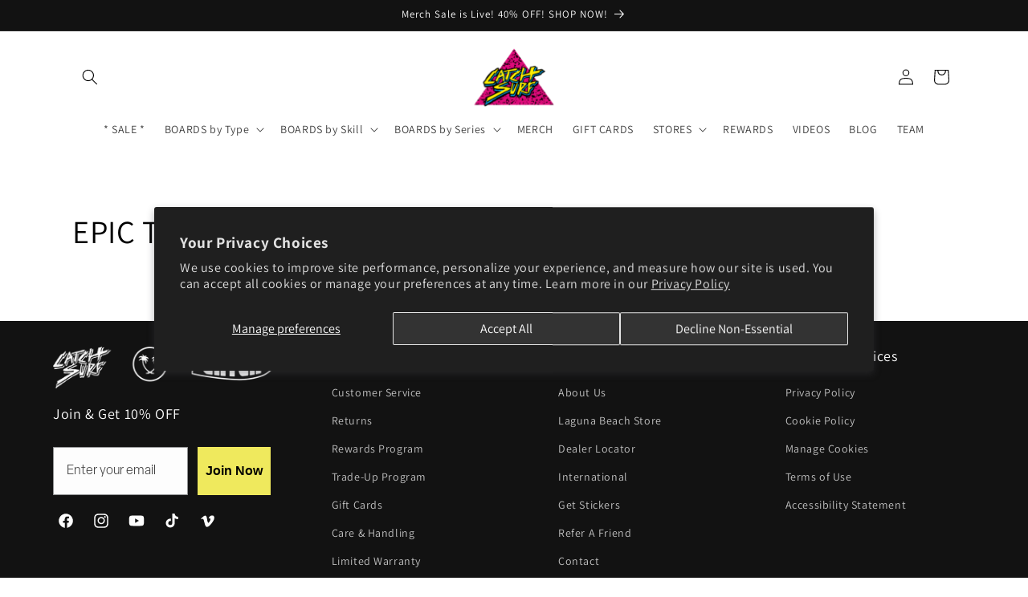

--- FILE ---
content_type: text/html; charset=utf-8
request_url: https://catchsurf.com/blogs/catch-surf-blog/tagged/lost-surfboard?page=102
body_size: 28886
content:
<!doctype html>
<html class="no-js" lang="en">
  <style>
    .facet-filters__sort option[value='best-selling'] {
      display: none;
    }
  </style>
  <head>
    <script src="https://cdn.userway.org/widget.js" data-account="QhFNlhLEXd"></script>
    <meta charset="utf-8">
    <meta http-equiv="X-UA-Compatible" content="IE=edge">
    <meta name="viewport" content="width=device-width,initial-scale=1">
    <meta name="theme-color" content="">
    <link rel="canonical" href="https://catchsurf.com/blogs/catch-surf-blog/tagged/lost-surfboard?page=102">
  <!-- Request Metrics -->
    <script async crossorigin="anonymous"
    src="https://cdn.requestmetrics.com/agent/current/rm.js"
    data-rm-token="d9yk9ve:d5qx8ca"></script>
      <!-- Request Metrics --><link rel="icon" type="image/png" href="//catchsurf.com/cdn/shop/files/CS-Logo_200x200_a95d14f0-15f3-4bad-a3fa-f5fa1e272edd.png?crop=center&height=32&v=1712514847&width=32"><link rel="preconnect" href="https://fonts.shopifycdn.com" crossorigin><title>
      EPIC TALES OF RADNESS
 &ndash; tagged "Lost surfboard" &ndash; Page 102 &ndash; Catch Surf®</title>

    

    

<meta property="og:site_name" content="Catch Surf®">
<meta property="og:url" content="https://catchsurf.com/blogs/catch-surf-blog/tagged/lost-surfboard?page=102">
<meta property="og:title" content="EPIC TALES OF RADNESS">
<meta property="og:type" content="website">
<meta property="og:description" content="Shop Beater Surfboards, Odysea, JOB (Jamie O&#39;Brien) and Kalani Pro Models, Log, Stump &amp; Skipper Boards, Men&#39;s Clothing, Hats, Accessories, Swim Fins &amp; More at Catch Surf®..."><meta name="twitter:card" content="summary_large_image">
<meta name="twitter:title" content="EPIC TALES OF RADNESS">
<meta name="twitter:description" content="Shop Beater Surfboards, Odysea, JOB (Jamie O&#39;Brien) and Kalani Pro Models, Log, Stump &amp; Skipper Boards, Men&#39;s Clothing, Hats, Accessories, Swim Fins &amp; More at Catch Surf®...">


    <script src="//catchsurf.com/cdn/shop/t/81/assets/constants.js?v=158563610161624409731742521857" defer="defer"></script>
    <script src="//catchsurf.com/cdn/shop/t/81/assets/pubsub.js?v=158357773527763999511742521857" defer="defer"></script>
    <script src="//catchsurf.com/cdn/shop/t/81/assets/global.js?v=70217170161096812241742521857" defer="defer"></script>
    <script src="//catchsurf.com/cdn/shop/t/81/assets/custom.js?v=71221111494431755241742521857" defer="defer"></script><script src="//catchsurf.com/cdn/shop/t/81/assets/animations.js?v=147543090310097740301742521857" defer="defer"></script><script>window.performance && window.performance.mark && window.performance.mark('shopify.content_for_header.start');</script><meta name="google-site-verification" content="WQHDUJJHDWJ33fHFVm86l2x6mkDR4fzzDmXLA0u2064">
<meta name="facebook-domain-verification" content="0af2sdp0q8o9wwq47g09mwjv45op0g">
<meta id="shopify-digital-wallet" name="shopify-digital-wallet" content="/11547998/digital_wallets/dialog">
<meta name="shopify-checkout-api-token" content="f99c78cda74d52354f065adef11e2ac4">
<meta id="in-context-paypal-metadata" data-shop-id="11547998" data-venmo-supported="false" data-environment="production" data-locale="en_US" data-paypal-v4="true" data-currency="USD">
<link rel="alternate" type="application/atom+xml" title="Feed" href="/blogs/catch-surf-blog/tagged/lost-surfboard.atom" />
<link rel="prev" href="/blogs/catch-surf-blog/tagged/lost-surfboard?page=101">
<script async="async" src="/checkouts/internal/preloads.js?locale=en-US"></script>
<link rel="preconnect" href="https://shop.app" crossorigin="anonymous">
<script async="async" src="https://shop.app/checkouts/internal/preloads.js?locale=en-US&shop_id=11547998" crossorigin="anonymous"></script>
<script id="apple-pay-shop-capabilities" type="application/json">{"shopId":11547998,"countryCode":"US","currencyCode":"USD","merchantCapabilities":["supports3DS"],"merchantId":"gid:\/\/shopify\/Shop\/11547998","merchantName":"Catch Surf®","requiredBillingContactFields":["postalAddress","email","phone"],"requiredShippingContactFields":["postalAddress","email","phone"],"shippingType":"shipping","supportedNetworks":["visa","masterCard","amex","discover","elo","jcb"],"total":{"type":"pending","label":"Catch Surf®","amount":"1.00"},"shopifyPaymentsEnabled":true,"supportsSubscriptions":true}</script>
<script id="shopify-features" type="application/json">{"accessToken":"f99c78cda74d52354f065adef11e2ac4","betas":["rich-media-storefront-analytics"],"domain":"catchsurf.com","predictiveSearch":true,"shopId":11547998,"locale":"en"}</script>
<script>var Shopify = Shopify || {};
Shopify.shop = "catch-surf.myshopify.com";
Shopify.locale = "en";
Shopify.currency = {"active":"USD","rate":"1.0"};
Shopify.country = "US";
Shopify.theme = {"name":"catch-surf\/main 1.1","id":176767926638,"schema_name":"Dawn","schema_version":"13.0.1","theme_store_id":null,"role":"main"};
Shopify.theme.handle = "null";
Shopify.theme.style = {"id":null,"handle":null};
Shopify.cdnHost = "catchsurf.com/cdn";
Shopify.routes = Shopify.routes || {};
Shopify.routes.root = "/";</script>
<script type="module">!function(o){(o.Shopify=o.Shopify||{}).modules=!0}(window);</script>
<script>!function(o){function n(){var o=[];function n(){o.push(Array.prototype.slice.apply(arguments))}return n.q=o,n}var t=o.Shopify=o.Shopify||{};t.loadFeatures=n(),t.autoloadFeatures=n()}(window);</script>
<script>
  window.ShopifyPay = window.ShopifyPay || {};
  window.ShopifyPay.apiHost = "shop.app\/pay";
  window.ShopifyPay.redirectState = null;
</script>
<script id="shop-js-analytics" type="application/json">{"pageType":"blog"}</script>
<script defer="defer" async type="module" src="//catchsurf.com/cdn/shopifycloud/shop-js/modules/v2/client.init-shop-cart-sync_WVOgQShq.en.esm.js"></script>
<script defer="defer" async type="module" src="//catchsurf.com/cdn/shopifycloud/shop-js/modules/v2/chunk.common_C_13GLB1.esm.js"></script>
<script defer="defer" async type="module" src="//catchsurf.com/cdn/shopifycloud/shop-js/modules/v2/chunk.modal_CLfMGd0m.esm.js"></script>
<script type="module">
  await import("//catchsurf.com/cdn/shopifycloud/shop-js/modules/v2/client.init-shop-cart-sync_WVOgQShq.en.esm.js");
await import("//catchsurf.com/cdn/shopifycloud/shop-js/modules/v2/chunk.common_C_13GLB1.esm.js");
await import("//catchsurf.com/cdn/shopifycloud/shop-js/modules/v2/chunk.modal_CLfMGd0m.esm.js");

  window.Shopify.SignInWithShop?.initShopCartSync?.({"fedCMEnabled":true,"windoidEnabled":true});

</script>
<script>
  window.Shopify = window.Shopify || {};
  if (!window.Shopify.featureAssets) window.Shopify.featureAssets = {};
  window.Shopify.featureAssets['shop-js'] = {"shop-cart-sync":["modules/v2/client.shop-cart-sync_DuR37GeY.en.esm.js","modules/v2/chunk.common_C_13GLB1.esm.js","modules/v2/chunk.modal_CLfMGd0m.esm.js"],"init-fed-cm":["modules/v2/client.init-fed-cm_BucUoe6W.en.esm.js","modules/v2/chunk.common_C_13GLB1.esm.js","modules/v2/chunk.modal_CLfMGd0m.esm.js"],"shop-toast-manager":["modules/v2/client.shop-toast-manager_B0JfrpKj.en.esm.js","modules/v2/chunk.common_C_13GLB1.esm.js","modules/v2/chunk.modal_CLfMGd0m.esm.js"],"init-shop-cart-sync":["modules/v2/client.init-shop-cart-sync_WVOgQShq.en.esm.js","modules/v2/chunk.common_C_13GLB1.esm.js","modules/v2/chunk.modal_CLfMGd0m.esm.js"],"shop-button":["modules/v2/client.shop-button_B_U3bv27.en.esm.js","modules/v2/chunk.common_C_13GLB1.esm.js","modules/v2/chunk.modal_CLfMGd0m.esm.js"],"init-windoid":["modules/v2/client.init-windoid_DuP9q_di.en.esm.js","modules/v2/chunk.common_C_13GLB1.esm.js","modules/v2/chunk.modal_CLfMGd0m.esm.js"],"shop-cash-offers":["modules/v2/client.shop-cash-offers_BmULhtno.en.esm.js","modules/v2/chunk.common_C_13GLB1.esm.js","modules/v2/chunk.modal_CLfMGd0m.esm.js"],"pay-button":["modules/v2/client.pay-button_CrPSEbOK.en.esm.js","modules/v2/chunk.common_C_13GLB1.esm.js","modules/v2/chunk.modal_CLfMGd0m.esm.js"],"init-customer-accounts":["modules/v2/client.init-customer-accounts_jNk9cPYQ.en.esm.js","modules/v2/client.shop-login-button_DJ5ldayH.en.esm.js","modules/v2/chunk.common_C_13GLB1.esm.js","modules/v2/chunk.modal_CLfMGd0m.esm.js"],"avatar":["modules/v2/client.avatar_BTnouDA3.en.esm.js"],"checkout-modal":["modules/v2/client.checkout-modal_pBPyh9w8.en.esm.js","modules/v2/chunk.common_C_13GLB1.esm.js","modules/v2/chunk.modal_CLfMGd0m.esm.js"],"init-shop-for-new-customer-accounts":["modules/v2/client.init-shop-for-new-customer-accounts_BUoCy7a5.en.esm.js","modules/v2/client.shop-login-button_DJ5ldayH.en.esm.js","modules/v2/chunk.common_C_13GLB1.esm.js","modules/v2/chunk.modal_CLfMGd0m.esm.js"],"init-customer-accounts-sign-up":["modules/v2/client.init-customer-accounts-sign-up_CnczCz9H.en.esm.js","modules/v2/client.shop-login-button_DJ5ldayH.en.esm.js","modules/v2/chunk.common_C_13GLB1.esm.js","modules/v2/chunk.modal_CLfMGd0m.esm.js"],"init-shop-email-lookup-coordinator":["modules/v2/client.init-shop-email-lookup-coordinator_CzjY5t9o.en.esm.js","modules/v2/chunk.common_C_13GLB1.esm.js","modules/v2/chunk.modal_CLfMGd0m.esm.js"],"shop-follow-button":["modules/v2/client.shop-follow-button_CsYC63q7.en.esm.js","modules/v2/chunk.common_C_13GLB1.esm.js","modules/v2/chunk.modal_CLfMGd0m.esm.js"],"shop-login-button":["modules/v2/client.shop-login-button_DJ5ldayH.en.esm.js","modules/v2/chunk.common_C_13GLB1.esm.js","modules/v2/chunk.modal_CLfMGd0m.esm.js"],"shop-login":["modules/v2/client.shop-login_B9ccPdmx.en.esm.js","modules/v2/chunk.common_C_13GLB1.esm.js","modules/v2/chunk.modal_CLfMGd0m.esm.js"],"lead-capture":["modules/v2/client.lead-capture_D0K_KgYb.en.esm.js","modules/v2/chunk.common_C_13GLB1.esm.js","modules/v2/chunk.modal_CLfMGd0m.esm.js"],"payment-terms":["modules/v2/client.payment-terms_BWmiNN46.en.esm.js","modules/v2/chunk.common_C_13GLB1.esm.js","modules/v2/chunk.modal_CLfMGd0m.esm.js"]};
</script>
<script>(function() {
  var isLoaded = false;
  function asyncLoad() {
    if (isLoaded) return;
    isLoaded = true;
    var urls = ["https:\/\/cdn-loyalty.yotpo.com\/loader\/RDnQSrpuXxh-JuC6_yLszg.js?shop=catch-surf.myshopify.com","https:\/\/size-charts-relentless.herokuapp.com\/js\/size-charts-relentless.js?shop=catch-surf.myshopify.com","https:\/\/cdn.logbase.io\/lb-upsell-wrapper.js?shop=catch-surf.myshopify.com","https:\/\/d1o5e9vlirdalo.cloudfront.net\/vfLoader.js?pk=catchsurf\u0026e=prod\u0026shop=catch-surf.myshopify.com","https:\/\/cdn-widgetsrepository.yotpo.com\/v1\/loader\/2i2cZorvFtCYyYdKvRj62g8bss5UM5fjdLd0nljN?shop=catch-surf.myshopify.com","https:\/\/shy.elfsight.com\/p\/platform.js?shop=catch-surf.myshopify.com","https:\/\/s3.eu-west-1.amazonaws.com\/production-klarna-il-shopify-osm\/92787f15db12fb463b65c34ecd1d1c44a20dc9da\/catch-surf.myshopify.com-1742579342746.js?shop=catch-surf.myshopify.com"];
    for (var i = 0; i < urls.length; i++) {
      var s = document.createElement('script');
      s.type = 'text/javascript';
      s.async = true;
      s.src = urls[i];
      var x = document.getElementsByTagName('script')[0];
      x.parentNode.insertBefore(s, x);
    }
  };
  if(window.attachEvent) {
    window.attachEvent('onload', asyncLoad);
  } else {
    window.addEventListener('load', asyncLoad, false);
  }
})();</script>
<script id="__st">var __st={"a":11547998,"offset":-28800,"reqid":"7fd74aca-7699-4ba9-9602-f7c2b85ff35e-1769687569","pageurl":"catchsurf.com\/blogs\/catch-surf-blog\/tagged\/lost-surfboard?page=102","s":"blogs-58098055","u":"9f543c8448d6","p":"blog","rtyp":"blog","rid":58098055};</script>
<script>window.ShopifyPaypalV4VisibilityTracking = true;</script>
<script id="captcha-bootstrap">!function(){'use strict';const t='contact',e='account',n='new_comment',o=[[t,t],['blogs',n],['comments',n],[t,'customer']],c=[[e,'customer_login'],[e,'guest_login'],[e,'recover_customer_password'],[e,'create_customer']],r=t=>t.map((([t,e])=>`form[action*='/${t}']:not([data-nocaptcha='true']) input[name='form_type'][value='${e}']`)).join(','),a=t=>()=>t?[...document.querySelectorAll(t)].map((t=>t.form)):[];function s(){const t=[...o],e=r(t);return a(e)}const i='password',u='form_key',d=['recaptcha-v3-token','g-recaptcha-response','h-captcha-response',i],f=()=>{try{return window.sessionStorage}catch{return}},m='__shopify_v',_=t=>t.elements[u];function p(t,e,n=!1){try{const o=window.sessionStorage,c=JSON.parse(o.getItem(e)),{data:r}=function(t){const{data:e,action:n}=t;return t[m]||n?{data:e,action:n}:{data:t,action:n}}(c);for(const[e,n]of Object.entries(r))t.elements[e]&&(t.elements[e].value=n);n&&o.removeItem(e)}catch(o){console.error('form repopulation failed',{error:o})}}const l='form_type',E='cptcha';function T(t){t.dataset[E]=!0}const w=window,h=w.document,L='Shopify',v='ce_forms',y='captcha';let A=!1;((t,e)=>{const n=(g='f06e6c50-85a8-45c8-87d0-21a2b65856fe',I='https://cdn.shopify.com/shopifycloud/storefront-forms-hcaptcha/ce_storefront_forms_captcha_hcaptcha.v1.5.2.iife.js',D={infoText:'Protected by hCaptcha',privacyText:'Privacy',termsText:'Terms'},(t,e,n)=>{const o=w[L][v],c=o.bindForm;if(c)return c(t,g,e,D).then(n);var r;o.q.push([[t,g,e,D],n]),r=I,A||(h.body.append(Object.assign(h.createElement('script'),{id:'captcha-provider',async:!0,src:r})),A=!0)});var g,I,D;w[L]=w[L]||{},w[L][v]=w[L][v]||{},w[L][v].q=[],w[L][y]=w[L][y]||{},w[L][y].protect=function(t,e){n(t,void 0,e),T(t)},Object.freeze(w[L][y]),function(t,e,n,w,h,L){const[v,y,A,g]=function(t,e,n){const i=e?o:[],u=t?c:[],d=[...i,...u],f=r(d),m=r(i),_=r(d.filter((([t,e])=>n.includes(e))));return[a(f),a(m),a(_),s()]}(w,h,L),I=t=>{const e=t.target;return e instanceof HTMLFormElement?e:e&&e.form},D=t=>v().includes(t);t.addEventListener('submit',(t=>{const e=I(t);if(!e)return;const n=D(e)&&!e.dataset.hcaptchaBound&&!e.dataset.recaptchaBound,o=_(e),c=g().includes(e)&&(!o||!o.value);(n||c)&&t.preventDefault(),c&&!n&&(function(t){try{if(!f())return;!function(t){const e=f();if(!e)return;const n=_(t);if(!n)return;const o=n.value;o&&e.removeItem(o)}(t);const e=Array.from(Array(32),(()=>Math.random().toString(36)[2])).join('');!function(t,e){_(t)||t.append(Object.assign(document.createElement('input'),{type:'hidden',name:u})),t.elements[u].value=e}(t,e),function(t,e){const n=f();if(!n)return;const o=[...t.querySelectorAll(`input[type='${i}']`)].map((({name:t})=>t)),c=[...d,...o],r={};for(const[a,s]of new FormData(t).entries())c.includes(a)||(r[a]=s);n.setItem(e,JSON.stringify({[m]:1,action:t.action,data:r}))}(t,e)}catch(e){console.error('failed to persist form',e)}}(e),e.submit())}));const S=(t,e)=>{t&&!t.dataset[E]&&(n(t,e.some((e=>e===t))),T(t))};for(const o of['focusin','change'])t.addEventListener(o,(t=>{const e=I(t);D(e)&&S(e,y())}));const B=e.get('form_key'),M=e.get(l),P=B&&M;t.addEventListener('DOMContentLoaded',(()=>{const t=y();if(P)for(const e of t)e.elements[l].value===M&&p(e,B);[...new Set([...A(),...v().filter((t=>'true'===t.dataset.shopifyCaptcha))])].forEach((e=>S(e,t)))}))}(h,new URLSearchParams(w.location.search),n,t,e,['guest_login'])})(!0,!0)}();</script>
<script integrity="sha256-4kQ18oKyAcykRKYeNunJcIwy7WH5gtpwJnB7kiuLZ1E=" data-source-attribution="shopify.loadfeatures" defer="defer" src="//catchsurf.com/cdn/shopifycloud/storefront/assets/storefront/load_feature-a0a9edcb.js" crossorigin="anonymous"></script>
<script crossorigin="anonymous" defer="defer" src="//catchsurf.com/cdn/shopifycloud/storefront/assets/shopify_pay/storefront-65b4c6d7.js?v=20250812"></script>
<script data-source-attribution="shopify.dynamic_checkout.dynamic.init">var Shopify=Shopify||{};Shopify.PaymentButton=Shopify.PaymentButton||{isStorefrontPortableWallets:!0,init:function(){window.Shopify.PaymentButton.init=function(){};var t=document.createElement("script");t.src="https://catchsurf.com/cdn/shopifycloud/portable-wallets/latest/portable-wallets.en.js",t.type="module",document.head.appendChild(t)}};
</script>
<script data-source-attribution="shopify.dynamic_checkout.buyer_consent">
  function portableWalletsHideBuyerConsent(e){var t=document.getElementById("shopify-buyer-consent"),n=document.getElementById("shopify-subscription-policy-button");t&&n&&(t.classList.add("hidden"),t.setAttribute("aria-hidden","true"),n.removeEventListener("click",e))}function portableWalletsShowBuyerConsent(e){var t=document.getElementById("shopify-buyer-consent"),n=document.getElementById("shopify-subscription-policy-button");t&&n&&(t.classList.remove("hidden"),t.removeAttribute("aria-hidden"),n.addEventListener("click",e))}window.Shopify?.PaymentButton&&(window.Shopify.PaymentButton.hideBuyerConsent=portableWalletsHideBuyerConsent,window.Shopify.PaymentButton.showBuyerConsent=portableWalletsShowBuyerConsent);
</script>
<script data-source-attribution="shopify.dynamic_checkout.cart.bootstrap">document.addEventListener("DOMContentLoaded",(function(){function t(){return document.querySelector("shopify-accelerated-checkout-cart, shopify-accelerated-checkout")}if(t())Shopify.PaymentButton.init();else{new MutationObserver((function(e,n){t()&&(Shopify.PaymentButton.init(),n.disconnect())})).observe(document.body,{childList:!0,subtree:!0})}}));
</script>
<script id='scb4127' type='text/javascript' async='' src='https://catchsurf.com/cdn/shopifycloud/privacy-banner/storefront-banner.js'></script><link id="shopify-accelerated-checkout-styles" rel="stylesheet" media="screen" href="https://catchsurf.com/cdn/shopifycloud/portable-wallets/latest/accelerated-checkout-backwards-compat.css" crossorigin="anonymous">
<style id="shopify-accelerated-checkout-cart">
        #shopify-buyer-consent {
  margin-top: 1em;
  display: inline-block;
  width: 100%;
}

#shopify-buyer-consent.hidden {
  display: none;
}

#shopify-subscription-policy-button {
  background: none;
  border: none;
  padding: 0;
  text-decoration: underline;
  font-size: inherit;
  cursor: pointer;
}

#shopify-subscription-policy-button::before {
  box-shadow: none;
}

      </style>
<script id="sections-script" data-sections="header" defer="defer" src="//catchsurf.com/cdn/shop/t/81/compiled_assets/scripts.js?v=59195"></script>
<script>window.performance && window.performance.mark && window.performance.mark('shopify.content_for_header.end');</script>


    <style data-shopify>
      @font-face {
  font-family: Assistant;
  font-weight: 400;
  font-style: normal;
  font-display: swap;
  src: url("//catchsurf.com/cdn/fonts/assistant/assistant_n4.9120912a469cad1cc292572851508ca49d12e768.woff2") format("woff2"),
       url("//catchsurf.com/cdn/fonts/assistant/assistant_n4.6e9875ce64e0fefcd3f4446b7ec9036b3ddd2985.woff") format("woff");
}

      @font-face {
  font-family: Assistant;
  font-weight: 700;
  font-style: normal;
  font-display: swap;
  src: url("//catchsurf.com/cdn/fonts/assistant/assistant_n7.bf44452348ec8b8efa3aa3068825305886b1c83c.woff2") format("woff2"),
       url("//catchsurf.com/cdn/fonts/assistant/assistant_n7.0c887fee83f6b3bda822f1150b912c72da0f7b64.woff") format("woff");
}

      
      
      @font-face {
  font-family: Assistant;
  font-weight: 400;
  font-style: normal;
  font-display: swap;
  src: url("//catchsurf.com/cdn/fonts/assistant/assistant_n4.9120912a469cad1cc292572851508ca49d12e768.woff2") format("woff2"),
       url("//catchsurf.com/cdn/fonts/assistant/assistant_n4.6e9875ce64e0fefcd3f4446b7ec9036b3ddd2985.woff") format("woff");
}


      
        :root,
        .color-scheme-1 {
          --color-background: 255,255,255;
        
          --gradient-background: #ffffff;
        

        

        --color-foreground: 0,0,0;
        --color-background-contrast: 191,191,191;
        --color-shadow: 0,0,0;
        --color-button: 0,0,0;
        --color-button-text: 255,255,255;
        --color-secondary-button: 255,255,255;
        --color-secondary-button-text: 0,0,0;
        --color-link: 0,0,0;
        --color-badge-foreground: 0,0,0;
        --color-badge-background: 255,255,255;
        --color-badge-border: 0,0,0;
        --payment-terms-background-color: rgb(255 255 255);
      }
      
        
        .color-scheme-2 {
          --color-background: 243,243,243;
        
          --gradient-background: #f3f3f3;
        

        

        --color-foreground: 18,18,18;
        --color-background-contrast: 179,179,179;
        --color-shadow: 18,18,18;
        --color-button: 18,18,18;
        --color-button-text: 243,243,243;
        --color-secondary-button: 243,243,243;
        --color-secondary-button-text: 18,18,18;
        --color-link: 18,18,18;
        --color-badge-foreground: 18,18,18;
        --color-badge-background: 243,243,243;
        --color-badge-border: 18,18,18;
        --payment-terms-background-color: rgb(243 243 243);
      }
      
        
        .color-scheme-3 {
          --color-background: 36,40,51;
        
          --gradient-background: #242833;
        

        

        --color-foreground: 255,255,255;
        --color-background-contrast: 47,52,66;
        --color-shadow: 18,18,18;
        --color-button: 255,255,255;
        --color-button-text: 0,0,0;
        --color-secondary-button: 36,40,51;
        --color-secondary-button-text: 255,255,255;
        --color-link: 255,255,255;
        --color-badge-foreground: 255,255,255;
        --color-badge-background: 36,40,51;
        --color-badge-border: 255,255,255;
        --payment-terms-background-color: rgb(36 40 51);
      }
      
        
        .color-scheme-4 {
          --color-background: 18,18,18;
        
          --gradient-background: #121212;
        

        

        --color-foreground: 255,255,255;
        --color-background-contrast: 146,146,146;
        --color-shadow: 18,18,18;
        --color-button: 255,255,255;
        --color-button-text: 18,18,18;
        --color-secondary-button: 18,18,18;
        --color-secondary-button-text: 255,255,255;
        --color-link: 255,255,255;
        --color-badge-foreground: 255,255,255;
        --color-badge-background: 18,18,18;
        --color-badge-border: 255,255,255;
        --payment-terms-background-color: rgb(18 18 18);
      }
      
        
        .color-scheme-5 {
          --color-background: 51,79,180;
        
          --gradient-background: #334fb4;
        

        

        --color-foreground: 255,255,255;
        --color-background-contrast: 23,35,81;
        --color-shadow: 18,18,18;
        --color-button: 255,255,255;
        --color-button-text: 51,79,180;
        --color-secondary-button: 51,79,180;
        --color-secondary-button-text: 255,255,255;
        --color-link: 255,255,255;
        --color-badge-foreground: 255,255,255;
        --color-badge-background: 51,79,180;
        --color-badge-border: 255,255,255;
        --payment-terms-background-color: rgb(51 79 180);
      }
      

      body, .color-scheme-1, .color-scheme-2, .color-scheme-3, .color-scheme-4, .color-scheme-5 {
        color: rgba(var(--color-foreground), 0.75);
        background-color: rgb(var(--color-background));
      }

      :root {
        --font-body-family: Assistant, sans-serif;
        --font-body-style: normal;
        --font-body-weight: 400;
        --font-body-weight-bold: 700;

        --font-heading-family: Assistant, sans-serif;
        --font-heading-style: normal;
        --font-heading-weight: 400;

        --font-body-scale: 1.0;
        --font-heading-scale: 1.0;

        --media-padding: px;
        --media-border-opacity: 0.05;
        --media-border-width: 1px;
        --media-radius: 0px;
        --media-shadow-opacity: 0.0;
        --media-shadow-horizontal-offset: 0px;
        --media-shadow-vertical-offset: 2px;
        --media-shadow-blur-radius: 5px;
        --media-shadow-visible: 0;

        --page-width: 120rem;
        --page-width-margin: 0rem;

        --product-card-image-padding: 0.0rem;
        --product-card-corner-radius: 0.0rem;
        --product-card-text-alignment: center;
        --product-card-border-width: 0.0rem;
        --product-card-border-opacity: 0.1;
        --product-card-shadow-opacity: 0.0;
        --product-card-shadow-visible: 0;
        --product-card-shadow-horizontal-offset: 0.0rem;
        --product-card-shadow-vertical-offset: 0.4rem;
        --product-card-shadow-blur-radius: 0.5rem;

        --collection-card-image-padding: 0.0rem;
        --collection-card-corner-radius: 0.0rem;
        --collection-card-text-alignment: left;
        --collection-card-border-width: 0.0rem;
        --collection-card-border-opacity: 0.1;
        --collection-card-shadow-opacity: 0.0;
        --collection-card-shadow-visible: 0;
        --collection-card-shadow-horizontal-offset: 0.0rem;
        --collection-card-shadow-vertical-offset: 0.4rem;
        --collection-card-shadow-blur-radius: 0.5rem;

        --blog-card-image-padding: 0.0rem;
        --blog-card-corner-radius: 0.0rem;
        --blog-card-text-alignment: left;
        --blog-card-border-width: 0.0rem;
        --blog-card-border-opacity: 0.1;
        --blog-card-shadow-opacity: 0.0;
        --blog-card-shadow-visible: 0;
        --blog-card-shadow-horizontal-offset: 0.0rem;
        --blog-card-shadow-vertical-offset: 0.4rem;
        --blog-card-shadow-blur-radius: 0.5rem;

        --badge-corner-radius: 4.0rem;

        --popup-border-width: 1px;
        --popup-border-opacity: 0.1;
        --popup-corner-radius: 0px;
        --popup-shadow-opacity: 0.05;
        --popup-shadow-horizontal-offset: 0px;
        --popup-shadow-vertical-offset: 4px;
        --popup-shadow-blur-radius: 5px;

        --drawer-border-width: 1px;
        --drawer-border-opacity: 0.1;
        --drawer-shadow-opacity: 0.0;
        --drawer-shadow-horizontal-offset: 0px;
        --drawer-shadow-vertical-offset: 4px;
        --drawer-shadow-blur-radius: 5px;

        --spacing-sections-desktop: 0px;
        --spacing-sections-mobile: 0px;

        --grid-desktop-vertical-spacing: 8px;
        --grid-desktop-horizontal-spacing: 8px;
        --grid-mobile-vertical-spacing: 4px;
        --grid-mobile-horizontal-spacing: 4px;

        --text-boxes-border-opacity: 0.1;
        --text-boxes-border-width: 0px;
        --text-boxes-radius: 0px;
        --text-boxes-shadow-opacity: 0.0;
        --text-boxes-shadow-visible: 0;
        --text-boxes-shadow-horizontal-offset: 0px;
        --text-boxes-shadow-vertical-offset: 4px;
        --text-boxes-shadow-blur-radius: 5px;

        --buttons-radius: 0px;
        --buttons-radius-outset: 0px;
        --buttons-border-width: 1px;
        --buttons-border-opacity: 1.0;
        --buttons-shadow-opacity: 0.0;
        --buttons-shadow-visible: 0;
        --buttons-shadow-horizontal-offset: 0px;
        --buttons-shadow-vertical-offset: 4px;
        --buttons-shadow-blur-radius: 5px;
        --buttons-border-offset: 0px;

        --inputs-radius: 0px;
        --inputs-border-width: 1px;
        --inputs-border-opacity: 0.55;
        --inputs-shadow-opacity: 0.0;
        --inputs-shadow-horizontal-offset: 0px;
        --inputs-margin-offset: 0px;
        --inputs-shadow-vertical-offset: 4px;
        --inputs-shadow-blur-radius: 5px;
        --inputs-radius-outset: 0px;

        --variant-pills-radius: 40px;
        --variant-pills-border-width: 1px;
        --variant-pills-border-opacity: 0.55;
        --variant-pills-shadow-opacity: 0.0;
        --variant-pills-shadow-horizontal-offset: 0px;
        --variant-pills-shadow-vertical-offset: 4px;
        --variant-pills-shadow-blur-radius: 5px;
      }

      *,
      *::before,
      *::after {
        box-sizing: inherit;
      }

      html {
        box-sizing: border-box;
        font-size: calc(var(--font-body-scale) * 62.5%);
        height: 100%;
      }

      body {
        display: grid;
        grid-template-rows: auto auto 1fr auto;
        grid-template-columns: 100%;
        min-height: 100%;
        margin: 0;
        font-size: 1.5rem;
        letter-spacing: 0.06rem;
        line-height: calc(1 + 0.8 / var(--font-body-scale));
        font-family: var(--font-body-family);
        font-style: var(--font-body-style);
        font-weight: var(--font-body-weight);
      }

      @media screen and (min-width: 750px) {
        body {
          font-size: 1.6rem;
        }
      }
    </style>

    <link href="//catchsurf.com/cdn/shop/t/81/assets/base.css?v=64191826928806466841742831401" rel="stylesheet" type="text/css" media="all" />
    <link href="//catchsurf.com/cdn/shop/t/81/assets/custom.css?v=163194808511180424821742521857" rel="stylesheet" type="text/css" media="all" />
<link rel="preload" as="font" href="//catchsurf.com/cdn/fonts/assistant/assistant_n4.9120912a469cad1cc292572851508ca49d12e768.woff2" type="font/woff2" crossorigin><link rel="preload" as="font" href="//catchsurf.com/cdn/fonts/assistant/assistant_n4.9120912a469cad1cc292572851508ca49d12e768.woff2" type="font/woff2" crossorigin><link
        rel="stylesheet"
        href="//catchsurf.com/cdn/shop/t/81/assets/component-predictive-search.css?v=85913294783299393391742521857"
        media="print"
        onload="this.media='all'"
      ><script>
      document.documentElement.className = document.documentElement.className.replace('no-js', 'js');
      if (Shopify.designMode) {
        document.documentElement.classList.add('shopify-design-mode');
      }
    </script>
    <!-- jquery -->
    <script src="https://cdnjs.cloudflare.com/ajax/libs/jquery/3.6.0/jquery.min.js"></script>
    <script src="https://code.jquery.com/jquery-3.7.0.min.js" defer="defer"></script>
    <!-- swiper css -->
    <link href="//catchsurf.com/cdn/shop/t/81/assets/swiper-bundle-min.css?v=47390912066492222611742521857" rel="stylesheet" type="text/css" media="all" />
    <!-- swiper js -->
    <script src="//catchsurf.com/cdn/shop/t/81/assets/swiper-bundle-min.js?v=30986975797822707101742521857" defer="defer"></script>
  <!-- BEGIN app block: shopify://apps/yotpo-loyalty-rewards/blocks/loader-app-embed-block/2f9660df-5018-4e02-9868-ee1fb88d6ccd -->
    <script src="https://cdn-widgetsrepository.yotpo.com/v1/loader/RDnQSrpuXxh-JuC6_yLszg" async></script>




<!-- END app block --><!-- BEGIN app block: shopify://apps/yotpo-product-reviews/blocks/reviews_tab/eb7dfd7d-db44-4334-bc49-c893b51b36cf -->



<!-- END app block --><!-- BEGIN app block: shopify://apps/klaviyo-email-marketing-sms/blocks/klaviyo-onsite-embed/2632fe16-c075-4321-a88b-50b567f42507 -->












  <script async src="https://static.klaviyo.com/onsite/js/PVHC39/klaviyo.js?company_id=PVHC39"></script>
  <script>!function(){if(!window.klaviyo){window._klOnsite=window._klOnsite||[];try{window.klaviyo=new Proxy({},{get:function(n,i){return"push"===i?function(){var n;(n=window._klOnsite).push.apply(n,arguments)}:function(){for(var n=arguments.length,o=new Array(n),w=0;w<n;w++)o[w]=arguments[w];var t="function"==typeof o[o.length-1]?o.pop():void 0,e=new Promise((function(n){window._klOnsite.push([i].concat(o,[function(i){t&&t(i),n(i)}]))}));return e}}})}catch(n){window.klaviyo=window.klaviyo||[],window.klaviyo.push=function(){var n;(n=window._klOnsite).push.apply(n,arguments)}}}}();</script>

  




  <script>
    window.klaviyoReviewsProductDesignMode = false
  </script>







<!-- END app block --><!-- BEGIN app block: shopify://apps/yotpo-product-reviews/blocks/settings/eb7dfd7d-db44-4334-bc49-c893b51b36cf -->


<script type="text/javascript">
  (function e(){var e=document.createElement("script");
  e.type="text/javascript",e.async=true,
  e.src="//staticw2.yotpo.com//widget.js?lang=en";
  var t=document.getElementsByTagName("script")[0];
  t.parentNode.insertBefore(e,t)})();
</script>



  
<!-- END app block --><!-- BEGIN app block: shopify://apps/instafeed/blocks/head-block/c447db20-095d-4a10-9725-b5977662c9d5 --><link rel="preconnect" href="https://cdn.nfcube.com/">
<link rel="preconnect" href="https://scontent.cdninstagram.com/">


  <script>
    document.addEventListener('DOMContentLoaded', function () {
      let instafeedScript = document.createElement('script');

      
        instafeedScript.src = 'https://cdn.nfcube.com/instafeed-f027c437788d89cc280edbd1c718570b.js';
      

      document.body.appendChild(instafeedScript);
    });
  </script>





<!-- END app block --><script src="https://cdn.shopify.com/extensions/019c061e-bca6-734a-bcba-9146f743506d/loop-returns-347/assets/onstore-block.js" type="text/javascript" defer="defer"></script>
<link href="https://cdn.shopify.com/extensions/019c061e-bca6-734a-bcba-9146f743506d/loop-returns-347/assets/onstore-block.css" rel="stylesheet" type="text/css" media="all">
<script src="https://cdn.shopify.com/extensions/019bda3a-2c4a-736e-86e2-2d7eec89e258/dealeasy-202/assets/lb-dealeasy.js" type="text/javascript" defer="defer"></script>
<script src="https://cdn.shopify.com/extensions/019c0986-ab97-7168-8de8-02f252b2a244/lb-upsell-232/assets/lb-selleasy.js" type="text/javascript" defer="defer"></script>
<link href="https://monorail-edge.shopifysvc.com" rel="dns-prefetch">
<script>(function(){if ("sendBeacon" in navigator && "performance" in window) {try {var session_token_from_headers = performance.getEntriesByType('navigation')[0].serverTiming.find(x => x.name == '_s').description;} catch {var session_token_from_headers = undefined;}var session_cookie_matches = document.cookie.match(/_shopify_s=([^;]*)/);var session_token_from_cookie = session_cookie_matches && session_cookie_matches.length === 2 ? session_cookie_matches[1] : "";var session_token = session_token_from_headers || session_token_from_cookie || "";function handle_abandonment_event(e) {var entries = performance.getEntries().filter(function(entry) {return /monorail-edge.shopifysvc.com/.test(entry.name);});if (!window.abandonment_tracked && entries.length === 0) {window.abandonment_tracked = true;var currentMs = Date.now();var navigation_start = performance.timing.navigationStart;var payload = {shop_id: 11547998,url: window.location.href,navigation_start,duration: currentMs - navigation_start,session_token,page_type: "blog"};window.navigator.sendBeacon("https://monorail-edge.shopifysvc.com/v1/produce", JSON.stringify({schema_id: "online_store_buyer_site_abandonment/1.1",payload: payload,metadata: {event_created_at_ms: currentMs,event_sent_at_ms: currentMs}}));}}window.addEventListener('pagehide', handle_abandonment_event);}}());</script>
<script id="web-pixels-manager-setup">(function e(e,d,r,n,o){if(void 0===o&&(o={}),!Boolean(null===(a=null===(i=window.Shopify)||void 0===i?void 0:i.analytics)||void 0===a?void 0:a.replayQueue)){var i,a;window.Shopify=window.Shopify||{};var t=window.Shopify;t.analytics=t.analytics||{};var s=t.analytics;s.replayQueue=[],s.publish=function(e,d,r){return s.replayQueue.push([e,d,r]),!0};try{self.performance.mark("wpm:start")}catch(e){}var l=function(){var e={modern:/Edge?\/(1{2}[4-9]|1[2-9]\d|[2-9]\d{2}|\d{4,})\.\d+(\.\d+|)|Firefox\/(1{2}[4-9]|1[2-9]\d|[2-9]\d{2}|\d{4,})\.\d+(\.\d+|)|Chrom(ium|e)\/(9{2}|\d{3,})\.\d+(\.\d+|)|(Maci|X1{2}).+ Version\/(15\.\d+|(1[6-9]|[2-9]\d|\d{3,})\.\d+)([,.]\d+|)( \(\w+\)|)( Mobile\/\w+|) Safari\/|Chrome.+OPR\/(9{2}|\d{3,})\.\d+\.\d+|(CPU[ +]OS|iPhone[ +]OS|CPU[ +]iPhone|CPU IPhone OS|CPU iPad OS)[ +]+(15[._]\d+|(1[6-9]|[2-9]\d|\d{3,})[._]\d+)([._]\d+|)|Android:?[ /-](13[3-9]|1[4-9]\d|[2-9]\d{2}|\d{4,})(\.\d+|)(\.\d+|)|Android.+Firefox\/(13[5-9]|1[4-9]\d|[2-9]\d{2}|\d{4,})\.\d+(\.\d+|)|Android.+Chrom(ium|e)\/(13[3-9]|1[4-9]\d|[2-9]\d{2}|\d{4,})\.\d+(\.\d+|)|SamsungBrowser\/([2-9]\d|\d{3,})\.\d+/,legacy:/Edge?\/(1[6-9]|[2-9]\d|\d{3,})\.\d+(\.\d+|)|Firefox\/(5[4-9]|[6-9]\d|\d{3,})\.\d+(\.\d+|)|Chrom(ium|e)\/(5[1-9]|[6-9]\d|\d{3,})\.\d+(\.\d+|)([\d.]+$|.*Safari\/(?![\d.]+ Edge\/[\d.]+$))|(Maci|X1{2}).+ Version\/(10\.\d+|(1[1-9]|[2-9]\d|\d{3,})\.\d+)([,.]\d+|)( \(\w+\)|)( Mobile\/\w+|) Safari\/|Chrome.+OPR\/(3[89]|[4-9]\d|\d{3,})\.\d+\.\d+|(CPU[ +]OS|iPhone[ +]OS|CPU[ +]iPhone|CPU IPhone OS|CPU iPad OS)[ +]+(10[._]\d+|(1[1-9]|[2-9]\d|\d{3,})[._]\d+)([._]\d+|)|Android:?[ /-](13[3-9]|1[4-9]\d|[2-9]\d{2}|\d{4,})(\.\d+|)(\.\d+|)|Mobile Safari.+OPR\/([89]\d|\d{3,})\.\d+\.\d+|Android.+Firefox\/(13[5-9]|1[4-9]\d|[2-9]\d{2}|\d{4,})\.\d+(\.\d+|)|Android.+Chrom(ium|e)\/(13[3-9]|1[4-9]\d|[2-9]\d{2}|\d{4,})\.\d+(\.\d+|)|Android.+(UC? ?Browser|UCWEB|U3)[ /]?(15\.([5-9]|\d{2,})|(1[6-9]|[2-9]\d|\d{3,})\.\d+)\.\d+|SamsungBrowser\/(5\.\d+|([6-9]|\d{2,})\.\d+)|Android.+MQ{2}Browser\/(14(\.(9|\d{2,})|)|(1[5-9]|[2-9]\d|\d{3,})(\.\d+|))(\.\d+|)|K[Aa][Ii]OS\/(3\.\d+|([4-9]|\d{2,})\.\d+)(\.\d+|)/},d=e.modern,r=e.legacy,n=navigator.userAgent;return n.match(d)?"modern":n.match(r)?"legacy":"unknown"}(),u="modern"===l?"modern":"legacy",c=(null!=n?n:{modern:"",legacy:""})[u],f=function(e){return[e.baseUrl,"/wpm","/b",e.hashVersion,"modern"===e.buildTarget?"m":"l",".js"].join("")}({baseUrl:d,hashVersion:r,buildTarget:u}),m=function(e){var d=e.version,r=e.bundleTarget,n=e.surface,o=e.pageUrl,i=e.monorailEndpoint;return{emit:function(e){var a=e.status,t=e.errorMsg,s=(new Date).getTime(),l=JSON.stringify({metadata:{event_sent_at_ms:s},events:[{schema_id:"web_pixels_manager_load/3.1",payload:{version:d,bundle_target:r,page_url:o,status:a,surface:n,error_msg:t},metadata:{event_created_at_ms:s}}]});if(!i)return console&&console.warn&&console.warn("[Web Pixels Manager] No Monorail endpoint provided, skipping logging."),!1;try{return self.navigator.sendBeacon.bind(self.navigator)(i,l)}catch(e){}var u=new XMLHttpRequest;try{return u.open("POST",i,!0),u.setRequestHeader("Content-Type","text/plain"),u.send(l),!0}catch(e){return console&&console.warn&&console.warn("[Web Pixels Manager] Got an unhandled error while logging to Monorail."),!1}}}}({version:r,bundleTarget:l,surface:e.surface,pageUrl:self.location.href,monorailEndpoint:e.monorailEndpoint});try{o.browserTarget=l,function(e){var d=e.src,r=e.async,n=void 0===r||r,o=e.onload,i=e.onerror,a=e.sri,t=e.scriptDataAttributes,s=void 0===t?{}:t,l=document.createElement("script"),u=document.querySelector("head"),c=document.querySelector("body");if(l.async=n,l.src=d,a&&(l.integrity=a,l.crossOrigin="anonymous"),s)for(var f in s)if(Object.prototype.hasOwnProperty.call(s,f))try{l.dataset[f]=s[f]}catch(e){}if(o&&l.addEventListener("load",o),i&&l.addEventListener("error",i),u)u.appendChild(l);else{if(!c)throw new Error("Did not find a head or body element to append the script");c.appendChild(l)}}({src:f,async:!0,onload:function(){if(!function(){var e,d;return Boolean(null===(d=null===(e=window.Shopify)||void 0===e?void 0:e.analytics)||void 0===d?void 0:d.initialized)}()){var d=window.webPixelsManager.init(e)||void 0;if(d){var r=window.Shopify.analytics;r.replayQueue.forEach((function(e){var r=e[0],n=e[1],o=e[2];d.publishCustomEvent(r,n,o)})),r.replayQueue=[],r.publish=d.publishCustomEvent,r.visitor=d.visitor,r.initialized=!0}}},onerror:function(){return m.emit({status:"failed",errorMsg:"".concat(f," has failed to load")})},sri:function(e){var d=/^sha384-[A-Za-z0-9+/=]+$/;return"string"==typeof e&&d.test(e)}(c)?c:"",scriptDataAttributes:o}),m.emit({status:"loading"})}catch(e){m.emit({status:"failed",errorMsg:(null==e?void 0:e.message)||"Unknown error"})}}})({shopId: 11547998,storefrontBaseUrl: "https://catchsurf.com",extensionsBaseUrl: "https://extensions.shopifycdn.com/cdn/shopifycloud/web-pixels-manager",monorailEndpoint: "https://monorail-edge.shopifysvc.com/unstable/produce_batch",surface: "storefront-renderer",enabledBetaFlags: ["2dca8a86"],webPixelsConfigList: [{"id":"1927643502","configuration":"{\"accountID\":\"PVHC39\",\"webPixelConfig\":\"eyJlbmFibGVBZGRlZFRvQ2FydEV2ZW50cyI6IHRydWV9\"}","eventPayloadVersion":"v1","runtimeContext":"STRICT","scriptVersion":"524f6c1ee37bacdca7657a665bdca589","type":"APP","apiClientId":123074,"privacyPurposes":["ANALYTICS","MARKETING"],"dataSharingAdjustments":{"protectedCustomerApprovalScopes":["read_customer_address","read_customer_email","read_customer_name","read_customer_personal_data","read_customer_phone"]}},{"id":"673546606","configuration":"{\"config\":\"{\\\"google_tag_ids\\\":[\\\"G-0J5X5SYX8D\\\",\\\"AW-371991268\\\",\\\"GT-M39SX5G\\\"],\\\"target_country\\\":\\\"US\\\",\\\"gtag_events\\\":[{\\\"type\\\":\\\"begin_checkout\\\",\\\"action_label\\\":[\\\"G-0J5X5SYX8D\\\",\\\"AW-371991268\\\/GhpHCPuxqqsDEOTFsLEB\\\"]},{\\\"type\\\":\\\"search\\\",\\\"action_label\\\":[\\\"G-0J5X5SYX8D\\\",\\\"AW-371991268\\\/ltdZCP6xqqsDEOTFsLEB\\\"]},{\\\"type\\\":\\\"view_item\\\",\\\"action_label\\\":[\\\"G-0J5X5SYX8D\\\",\\\"AW-371991268\\\/7l-iCPWxqqsDEOTFsLEB\\\",\\\"MC-CZXDMT30CT\\\"]},{\\\"type\\\":\\\"purchase\\\",\\\"action_label\\\":[\\\"G-0J5X5SYX8D\\\",\\\"AW-371991268\\\/O8u_CPKxqqsDEOTFsLEB\\\",\\\"MC-CZXDMT30CT\\\",\\\"AW-371991268\\\/YE6bCIXq0LkCEOTFsLEB\\\"]},{\\\"type\\\":\\\"page_view\\\",\\\"action_label\\\":[\\\"G-0J5X5SYX8D\\\",\\\"AW-371991268\\\/j5zYCO-xqqsDEOTFsLEB\\\",\\\"MC-CZXDMT30CT\\\"]},{\\\"type\\\":\\\"add_payment_info\\\",\\\"action_label\\\":[\\\"G-0J5X5SYX8D\\\",\\\"AW-371991268\\\/Opw5CIGyqqsDEOTFsLEB\\\"]},{\\\"type\\\":\\\"add_to_cart\\\",\\\"action_label\\\":[\\\"G-0J5X5SYX8D\\\",\\\"AW-371991268\\\/5LlPCPixqqsDEOTFsLEB\\\"]}],\\\"enable_monitoring_mode\\\":false}\"}","eventPayloadVersion":"v1","runtimeContext":"OPEN","scriptVersion":"b2a88bafab3e21179ed38636efcd8a93","type":"APP","apiClientId":1780363,"privacyPurposes":[],"dataSharingAdjustments":{"protectedCustomerApprovalScopes":["read_customer_address","read_customer_email","read_customer_name","read_customer_personal_data","read_customer_phone"]}},{"id":"184287330","configuration":"{\"pixel_id\":\"1873744142922831\",\"pixel_type\":\"facebook_pixel\",\"metaapp_system_user_token\":\"-\"}","eventPayloadVersion":"v1","runtimeContext":"OPEN","scriptVersion":"ca16bc87fe92b6042fbaa3acc2fbdaa6","type":"APP","apiClientId":2329312,"privacyPurposes":["ANALYTICS","MARKETING","SALE_OF_DATA"],"dataSharingAdjustments":{"protectedCustomerApprovalScopes":["read_customer_address","read_customer_email","read_customer_name","read_customer_personal_data","read_customer_phone"]}},{"id":"86409314","configuration":"{\"accountID\":\"selleasy-metrics-track\"}","eventPayloadVersion":"v1","runtimeContext":"STRICT","scriptVersion":"5aac1f99a8ca74af74cea751ede503d2","type":"APP","apiClientId":5519923,"privacyPurposes":[],"dataSharingAdjustments":{"protectedCustomerApprovalScopes":["read_customer_email","read_customer_name","read_customer_personal_data"]}},{"id":"20873314","eventPayloadVersion":"1","runtimeContext":"LAX","scriptVersion":"3","type":"CUSTOM","privacyPurposes":["ANALYTICS","MARKETING","SALE_OF_DATA"],"name":"Yotpo - checkout_completed"},{"id":"shopify-app-pixel","configuration":"{}","eventPayloadVersion":"v1","runtimeContext":"STRICT","scriptVersion":"0450","apiClientId":"shopify-pixel","type":"APP","privacyPurposes":["ANALYTICS","MARKETING"]},{"id":"shopify-custom-pixel","eventPayloadVersion":"v1","runtimeContext":"LAX","scriptVersion":"0450","apiClientId":"shopify-pixel","type":"CUSTOM","privacyPurposes":["ANALYTICS","MARKETING"]}],isMerchantRequest: false,initData: {"shop":{"name":"Catch Surf®","paymentSettings":{"currencyCode":"USD"},"myshopifyDomain":"catch-surf.myshopify.com","countryCode":"US","storefrontUrl":"https:\/\/catchsurf.com"},"customer":null,"cart":null,"checkout":null,"productVariants":[],"purchasingCompany":null},},"https://catchsurf.com/cdn","1d2a099fw23dfb22ep557258f5m7a2edbae",{"modern":"","legacy":""},{"shopId":"11547998","storefrontBaseUrl":"https:\/\/catchsurf.com","extensionBaseUrl":"https:\/\/extensions.shopifycdn.com\/cdn\/shopifycloud\/web-pixels-manager","surface":"storefront-renderer","enabledBetaFlags":"[\"2dca8a86\"]","isMerchantRequest":"false","hashVersion":"1d2a099fw23dfb22ep557258f5m7a2edbae","publish":"custom","events":"[[\"page_viewed\",{}]]"});</script><script>
  window.ShopifyAnalytics = window.ShopifyAnalytics || {};
  window.ShopifyAnalytics.meta = window.ShopifyAnalytics.meta || {};
  window.ShopifyAnalytics.meta.currency = 'USD';
  var meta = {"page":{"pageType":"blog","resourceType":"blog","resourceId":58098055,"requestId":"7fd74aca-7699-4ba9-9602-f7c2b85ff35e-1769687569"}};
  for (var attr in meta) {
    window.ShopifyAnalytics.meta[attr] = meta[attr];
  }
</script>
<script class="analytics">
  (function () {
    var customDocumentWrite = function(content) {
      var jquery = null;

      if (window.jQuery) {
        jquery = window.jQuery;
      } else if (window.Checkout && window.Checkout.$) {
        jquery = window.Checkout.$;
      }

      if (jquery) {
        jquery('body').append(content);
      }
    };

    var hasLoggedConversion = function(token) {
      if (token) {
        return document.cookie.indexOf('loggedConversion=' + token) !== -1;
      }
      return false;
    }

    var setCookieIfConversion = function(token) {
      if (token) {
        var twoMonthsFromNow = new Date(Date.now());
        twoMonthsFromNow.setMonth(twoMonthsFromNow.getMonth() + 2);

        document.cookie = 'loggedConversion=' + token + '; expires=' + twoMonthsFromNow;
      }
    }

    var trekkie = window.ShopifyAnalytics.lib = window.trekkie = window.trekkie || [];
    if (trekkie.integrations) {
      return;
    }
    trekkie.methods = [
      'identify',
      'page',
      'ready',
      'track',
      'trackForm',
      'trackLink'
    ];
    trekkie.factory = function(method) {
      return function() {
        var args = Array.prototype.slice.call(arguments);
        args.unshift(method);
        trekkie.push(args);
        return trekkie;
      };
    };
    for (var i = 0; i < trekkie.methods.length; i++) {
      var key = trekkie.methods[i];
      trekkie[key] = trekkie.factory(key);
    }
    trekkie.load = function(config) {
      trekkie.config = config || {};
      trekkie.config.initialDocumentCookie = document.cookie;
      var first = document.getElementsByTagName('script')[0];
      var script = document.createElement('script');
      script.type = 'text/javascript';
      script.onerror = function(e) {
        var scriptFallback = document.createElement('script');
        scriptFallback.type = 'text/javascript';
        scriptFallback.onerror = function(error) {
                var Monorail = {
      produce: function produce(monorailDomain, schemaId, payload) {
        var currentMs = new Date().getTime();
        var event = {
          schema_id: schemaId,
          payload: payload,
          metadata: {
            event_created_at_ms: currentMs,
            event_sent_at_ms: currentMs
          }
        };
        return Monorail.sendRequest("https://" + monorailDomain + "/v1/produce", JSON.stringify(event));
      },
      sendRequest: function sendRequest(endpointUrl, payload) {
        // Try the sendBeacon API
        if (window && window.navigator && typeof window.navigator.sendBeacon === 'function' && typeof window.Blob === 'function' && !Monorail.isIos12()) {
          var blobData = new window.Blob([payload], {
            type: 'text/plain'
          });

          if (window.navigator.sendBeacon(endpointUrl, blobData)) {
            return true;
          } // sendBeacon was not successful

        } // XHR beacon

        var xhr = new XMLHttpRequest();

        try {
          xhr.open('POST', endpointUrl);
          xhr.setRequestHeader('Content-Type', 'text/plain');
          xhr.send(payload);
        } catch (e) {
          console.log(e);
        }

        return false;
      },
      isIos12: function isIos12() {
        return window.navigator.userAgent.lastIndexOf('iPhone; CPU iPhone OS 12_') !== -1 || window.navigator.userAgent.lastIndexOf('iPad; CPU OS 12_') !== -1;
      }
    };
    Monorail.produce('monorail-edge.shopifysvc.com',
      'trekkie_storefront_load_errors/1.1',
      {shop_id: 11547998,
      theme_id: 176767926638,
      app_name: "storefront",
      context_url: window.location.href,
      source_url: "//catchsurf.com/cdn/s/trekkie.storefront.a804e9514e4efded663580eddd6991fcc12b5451.min.js"});

        };
        scriptFallback.async = true;
        scriptFallback.src = '//catchsurf.com/cdn/s/trekkie.storefront.a804e9514e4efded663580eddd6991fcc12b5451.min.js';
        first.parentNode.insertBefore(scriptFallback, first);
      };
      script.async = true;
      script.src = '//catchsurf.com/cdn/s/trekkie.storefront.a804e9514e4efded663580eddd6991fcc12b5451.min.js';
      first.parentNode.insertBefore(script, first);
    };
    trekkie.load(
      {"Trekkie":{"appName":"storefront","development":false,"defaultAttributes":{"shopId":11547998,"isMerchantRequest":null,"themeId":176767926638,"themeCityHash":"2011690296827542929","contentLanguage":"en","currency":"USD"},"isServerSideCookieWritingEnabled":true,"monorailRegion":"shop_domain","enabledBetaFlags":["65f19447","b5387b81"]},"Session Attribution":{},"S2S":{"facebookCapiEnabled":true,"source":"trekkie-storefront-renderer","apiClientId":580111}}
    );

    var loaded = false;
    trekkie.ready(function() {
      if (loaded) return;
      loaded = true;

      window.ShopifyAnalytics.lib = window.trekkie;

      var originalDocumentWrite = document.write;
      document.write = customDocumentWrite;
      try { window.ShopifyAnalytics.merchantGoogleAnalytics.call(this); } catch(error) {};
      document.write = originalDocumentWrite;

      window.ShopifyAnalytics.lib.page(null,{"pageType":"blog","resourceType":"blog","resourceId":58098055,"requestId":"7fd74aca-7699-4ba9-9602-f7c2b85ff35e-1769687569","shopifyEmitted":true});

      var match = window.location.pathname.match(/checkouts\/(.+)\/(thank_you|post_purchase)/)
      var token = match? match[1]: undefined;
      if (!hasLoggedConversion(token)) {
        setCookieIfConversion(token);
        
      }
    });


        var eventsListenerScript = document.createElement('script');
        eventsListenerScript.async = true;
        eventsListenerScript.src = "//catchsurf.com/cdn/shopifycloud/storefront/assets/shop_events_listener-3da45d37.js";
        document.getElementsByTagName('head')[0].appendChild(eventsListenerScript);

})();</script>
  <script>
  if (!window.ga || (window.ga && typeof window.ga !== 'function')) {
    window.ga = function ga() {
      (window.ga.q = window.ga.q || []).push(arguments);
      if (window.Shopify && window.Shopify.analytics && typeof window.Shopify.analytics.publish === 'function') {
        window.Shopify.analytics.publish("ga_stub_called", {}, {sendTo: "google_osp_migration"});
      }
      console.error("Shopify's Google Analytics stub called with:", Array.from(arguments), "\nSee https://help.shopify.com/manual/promoting-marketing/pixels/pixel-migration#google for more information.");
    };
    if (window.Shopify && window.Shopify.analytics && typeof window.Shopify.analytics.publish === 'function') {
      window.Shopify.analytics.publish("ga_stub_initialized", {}, {sendTo: "google_osp_migration"});
    }
  }
</script>
<script
  defer
  src="https://catchsurf.com/cdn/shopifycloud/perf-kit/shopify-perf-kit-3.1.0.min.js"
  data-application="storefront-renderer"
  data-shop-id="11547998"
  data-render-region="gcp-us-central1"
  data-page-type="blog"
  data-theme-instance-id="176767926638"
  data-theme-name="Dawn"
  data-theme-version="13.0.1"
  data-monorail-region="shop_domain"
  data-resource-timing-sampling-rate="10"
  data-shs="true"
  data-shs-beacon="true"
  data-shs-export-with-fetch="true"
  data-shs-logs-sample-rate="1"
  data-shs-beacon-endpoint="https://catchsurf.com/api/collect"
></script>
</head>

  <body class=" gradient">
    <a class="skip-to-content-link button visually-hidden" href="#MainContent">
      Skip to content
    </a>

<link href="//catchsurf.com/cdn/shop/t/81/assets/quantity-popover.css?v=21073311586758826121742521857" rel="stylesheet" type="text/css" media="all" />
<link href="//catchsurf.com/cdn/shop/t/81/assets/component-card.css?v=119869044697169499661742521857" rel="stylesheet" type="text/css" media="all" />

<script src="//catchsurf.com/cdn/shop/t/81/assets/cart.js?v=179105139833491873861742521857" defer="defer"></script>
<script src="//catchsurf.com/cdn/shop/t/81/assets/quantity-popover.js?v=121639674754682242711742521857" defer="defer"></script>

<style>
  .drawer {
    visibility: hidden;
  }
</style>

<cart-drawer class="drawer is-empty">
  <div id="CartDrawer" class="cart-drawer">
    <div id="CartDrawer-Overlay" class="cart-drawer__overlay"></div>
    <div
      class="drawer__inner gradient color-scheme-1"
      role="dialog"
      aria-modal="true"
      aria-label="Your cart"
      tabindex="-1"
    ><div class="drawer__inner-empty">
          <div class="cart-drawer__warnings center">
            <div class="cart-drawer__empty-content">
              <h2 class="cart__empty-text">Your cart is empty</h2>
              <button
                class="drawer__close"
                type="button"
                onclick="this.closest('cart-drawer').close()"
                aria-label="Close"
              >
                <svg
  xmlns="http://www.w3.org/2000/svg"
  aria-hidden="true"
  focusable="false"
  class="icon icon-close"
  fill="none"
  viewBox="0 0 18 17"
>
  <path d="M.865 15.978a.5.5 0 00.707.707l7.433-7.431 7.579 7.282a.501.501 0 00.846-.37.5.5 0 00-.153-.351L9.712 8.546l7.417-7.416a.5.5 0 10-.707-.708L8.991 7.853 1.413.573a.5.5 0 10-.693.72l7.563 7.268-7.418 7.417z" fill="currentColor">
</svg>

              </button>
              <a href="/collections/all" class="button">
                Continue shopping
              </a><p class="cart__login-title h3">Have an account?</p>
                <p class="cart__login-paragraph">
                  <a href="https://catchsurf.com/customer_authentication/redirect?locale=en&region_country=US" class="link underlined-link">Log in</a> to check out faster.
                </p></div>
          </div></div><div class="drawer__header">
        <h2 class="drawer__heading">Your cart</h2>
        <button
          class="drawer__close"
          type="button"
          onclick="this.closest('cart-drawer').close()"
          aria-label="Close"
        >
          <svg
  xmlns="http://www.w3.org/2000/svg"
  aria-hidden="true"
  focusable="false"
  class="icon icon-close"
  fill="none"
  viewBox="0 0 18 17"
>
  <path d="M.865 15.978a.5.5 0 00.707.707l7.433-7.431 7.579 7.282a.501.501 0 00.846-.37.5.5 0 00-.153-.351L9.712 8.546l7.417-7.416a.5.5 0 10-.707-.708L8.991 7.853 1.413.573a.5.5 0 10-.693.72l7.563 7.268-7.418 7.417z" fill="currentColor">
</svg>

        </button>
      </div>
      <cart-drawer-items
        
          class=" is-empty"
        
      >
        <form
          action="/cart"
          id="CartDrawer-Form"
          class="cart__contents cart-drawer__form"
          method="post"
        >
          <div id="CartDrawer-CartItems" class="drawer__contents js-contents"><p id="CartDrawer-LiveRegionText" class="visually-hidden" role="status"></p>
            <p id="CartDrawer-LineItemStatus" class="visually-hidden" aria-hidden="true" role="status">
              Loading...
            </p>
          </div>
          <div id="CartDrawer-CartErrors" role="alert"></div>
        </form>
      </cart-drawer-items>
      <div class="drawer__footer"><!-- Start blocks -->
        <!-- Subtotals -->

        <div class="cart-drawer__footer" >
          <div></div>

          <div class="totals" role="status">
            <h2 class="totals__total">Estimated total</h2>
            <p class="totals__total-value">$ 0.00 USD</p>
          </div>

          <small class="tax-note caption-large rte">Taxes, Discounts and <a href="/policies/shipping-policy">shipping</a> calculated at checkout
</small>
        </div>

        <!-- CTAs -->

        <div class="cart__ctas" >
          <noscript>
            <button type="submit" class="cart__update-button button button--secondary" form="CartDrawer-Form">
              Update
            </button>
          </noscript>

          <button
            type="submit"
            id="CartDrawer-Checkout"
            class="cart__checkout-button button"
            name="checkout"
            form="CartDrawer-Form"
            
              disabled
            
          >
            Check out
          </button>
        </div>
      </div>
    </div>
  </div>
</cart-drawer>

<script>
  document.addEventListener('DOMContentLoaded', function () {
    function isIE() {
      const ua = window.navigator.userAgent;
      const msie = ua.indexOf('MSIE ');
      const trident = ua.indexOf('Trident/');

      return msie > 0 || trident > 0;
    }

    if (!isIE()) return;
    const cartSubmitInput = document.createElement('input');
    cartSubmitInput.setAttribute('name', 'checkout');
    cartSubmitInput.setAttribute('type', 'hidden');
    document.querySelector('#cart').appendChild(cartSubmitInput);
    document.querySelector('#checkout').addEventListener('click', function (event) {
      document.querySelector('#cart').submit();
    });
  });
</script>
<!-- BEGIN sections: header-group -->
<div id="shopify-section-sections--24362785177966__announcement-bar" class="shopify-section shopify-section-group-header-group announcement-bar-section"><link href="//catchsurf.com/cdn/shop/t/81/assets/component-slideshow.css?v=64150514396481393601742521857" rel="stylesheet" type="text/css" media="all" />
<link href="//catchsurf.com/cdn/shop/t/81/assets/component-slider.css?v=131410185142149176441742521857" rel="stylesheet" type="text/css" media="all" />

  <link href="//catchsurf.com/cdn/shop/t/81/assets/component-list-social.css?v=36267891247328325431742521857" rel="stylesheet" type="text/css" media="all" />


<div
  class="utility-bar color-scheme-4 gradient utility-bar--bottom-border"
  
>
  <div class="page-width utility-bar__grid"><div
        class="announcement-bar"
        role="region"
        aria-label="Announcement"
        
      ><a
              href="/collections/merch-sale"
              class="announcement-bar__link link link--text focus-inset animate-arrow"
            ><p class="announcement-bar__message h5">
            <span>Merch Sale is Live! 40% OFF! SHOP NOW!</span><svg
  viewBox="0 0 14 10"
  fill="none"
  aria-hidden="true"
  focusable="false"
  class="icon icon-arrow"
  xmlns="http://www.w3.org/2000/svg"
>
  <path fill-rule="evenodd" clip-rule="evenodd" d="M8.537.808a.5.5 0 01.817-.162l4 4a.5.5 0 010 .708l-4 4a.5.5 0 11-.708-.708L11.793 5.5H1a.5.5 0 010-1h10.793L8.646 1.354a.5.5 0 01-.109-.546z" fill="currentColor">
</svg>

</p></a></div><div class="localization-wrapper">
</div>
  </div>
</div>


</div><div id="shopify-section-sections--24362785177966__header" class="shopify-section shopify-section-group-header-group section-header"><link rel="stylesheet" href="//catchsurf.com/cdn/shop/t/81/assets/component-list-menu.css?v=151968516119678728991742521857" media="print" onload="this.media='all'">
<link rel="stylesheet" href="//catchsurf.com/cdn/shop/t/81/assets/component-search.css?v=46690825621705757411742521857" media="print" onload="this.media='all'">
<link rel="stylesheet" href="//catchsurf.com/cdn/shop/t/81/assets/component-menu-drawer.css?v=157528088859986696281742521857" media="print" onload="this.media='all'">
<link
  rel="stylesheet"
  href="//catchsurf.com/cdn/shop/t/81/assets/component-cart-notification.css?v=40376896837027333211742521857"
  media="print"
  onload="this.media='all'"
>
<link rel="stylesheet" href="//catchsurf.com/cdn/shop/t/81/assets/component-cart-items.css?v=136978088507021421401742521857" media="print" onload="this.media='all'"><link rel="stylesheet" href="//catchsurf.com/cdn/shop/t/81/assets/component-price.css?v=70172745017360139101742521857" media="print" onload="this.media='all'"><link href="//catchsurf.com/cdn/shop/t/81/assets/component-cart-drawer.css?v=106349104240633442361742521857" rel="stylesheet" type="text/css" media="all" />
  <link href="//catchsurf.com/cdn/shop/t/81/assets/component-cart.css?v=37780882425199518971742521857" rel="stylesheet" type="text/css" media="all" />
  <link href="//catchsurf.com/cdn/shop/t/81/assets/component-totals.css?v=142197148399468494651742521857" rel="stylesheet" type="text/css" media="all" />
  <link href="//catchsurf.com/cdn/shop/t/81/assets/component-price.css?v=70172745017360139101742521857" rel="stylesheet" type="text/css" media="all" />
  <link href="//catchsurf.com/cdn/shop/t/81/assets/component-discounts.css?v=152760482443307489271742521857" rel="stylesheet" type="text/css" media="all" />
<noscript><link href="//catchsurf.com/cdn/shop/t/81/assets/component-list-menu.css?v=151968516119678728991742521857" rel="stylesheet" type="text/css" media="all" /></noscript>
<noscript><link href="//catchsurf.com/cdn/shop/t/81/assets/component-search.css?v=46690825621705757411742521857" rel="stylesheet" type="text/css" media="all" /></noscript>
<noscript><link href="//catchsurf.com/cdn/shop/t/81/assets/component-menu-drawer.css?v=157528088859986696281742521857" rel="stylesheet" type="text/css" media="all" /></noscript>
<noscript><link href="//catchsurf.com/cdn/shop/t/81/assets/component-cart-notification.css?v=40376896837027333211742521857" rel="stylesheet" type="text/css" media="all" /></noscript>
<noscript><link href="//catchsurf.com/cdn/shop/t/81/assets/component-cart-items.css?v=136978088507021421401742521857" rel="stylesheet" type="text/css" media="all" /></noscript>

<style>
  header-drawer {
    justify-self: start;
    margin-left: -1.2rem;
  }@media screen and (min-width: 990px) {
      header-drawer {
        display: none;
      }
    }.menu-drawer-container {
    display: flex;
  }

  .list-menu {
    list-style: none;
    padding: 0;
    margin: 0;
  }

  .list-menu--inline {
    display: inline-flex;
    flex-wrap: wrap;
  }

  summary.list-menu__item {
    padding-right: 2.7rem;
  }

  .list-menu__item {
    display: flex;
    align-items: center;
    line-height: calc(1 + 0.3 / var(--font-body-scale));
  }

  .list-menu__item--link {
    text-decoration: none;
    padding-bottom: 1rem;
    padding-top: 1rem;
    line-height: calc(1 + 0.8 / var(--font-body-scale));
  }

  @media screen and (min-width: 750px) {
    .list-menu__item--link {
      padding-bottom: 0.5rem;
      padding-top: 0.5rem;
    }
  }
</style><style data-shopify>.header {
    padding: 6px 3rem 12px 3rem;
  }

  .section-header {
    position: sticky; /* This is for fixing a Safari z-index issue. PR #2147 */
    margin-bottom: 0px;
  }

  @media screen and (min-width: 750px) {
    .section-header {
      margin-bottom: 0px;
    }
  }

  @media screen and (min-width: 990px) {
    .header {
      padding-top: 12px;
      padding-bottom: 24px;
    }
  }</style><script src="//catchsurf.com/cdn/shop/t/81/assets/details-disclosure.js?v=36878098852168179491742521857" defer="defer"></script>
<script src="//catchsurf.com/cdn/shop/t/81/assets/details-modal.js?v=77035865629682792981742521857" defer="defer"></script>
<script src="//catchsurf.com/cdn/shop/t/81/assets/cart-notification.js?v=57176840793678431471742521857" defer="defer"></script>
<script src="//catchsurf.com/cdn/shop/t/81/assets/search-form.js?v=110695088240472321731742521857" defer="defer"></script><script src="//catchsurf.com/cdn/shop/t/81/assets/cart-drawer.js?v=169197085071665154771742521857" defer="defer"></script><svg xmlns="http://www.w3.org/2000/svg" class="hidden">
  <symbol id="icon-search" viewbox="0 0 18 19" fill="none">
    <path fill-rule="evenodd" clip-rule="evenodd" d="M11.03 11.68A5.784 5.784 0 112.85 3.5a5.784 5.784 0 018.18 8.18zm.26 1.12a6.78 6.78 0 11.72-.7l5.4 5.4a.5.5 0 11-.71.7l-5.41-5.4z" fill="currentColor"/>
  </symbol>

  <symbol id="icon-reset" class="icon icon-close"  fill="none" viewBox="0 0 18 18" stroke="currentColor">
    <circle r="8.5" cy="9" cx="9" stroke-opacity="0.2"/>
    <path d="M6.82972 6.82915L1.17193 1.17097" stroke-linecap="round" stroke-linejoin="round" transform="translate(5 5)"/>
    <path d="M1.22896 6.88502L6.77288 1.11523" stroke-linecap="round" stroke-linejoin="round" transform="translate(5 5)"/>
  </symbol>

  <symbol id="icon-close" class="icon icon-close" fill="none" viewBox="0 0 18 17">
    <path d="M.865 15.978a.5.5 0 00.707.707l7.433-7.431 7.579 7.282a.501.501 0 00.846-.37.5.5 0 00-.153-.351L9.712 8.546l7.417-7.416a.5.5 0 10-.707-.708L8.991 7.853 1.413.573a.5.5 0 10-.693.72l7.563 7.268-7.418 7.417z" fill="currentColor">
  </symbol>
</svg>
  <sticky-header
    data-sticky-type="on-scroll-up"
    class="header-wrapper color-scheme-1 gradient"
  >

<header class="header header--top-center header--mobile-center page-width header--has-menu header--has-social header--has-account">

<header-drawer data-breakpoint="tablet">
  <details id="Details-menu-drawer-container" class="menu-drawer-container">
    <summary
      class="header__icon header__icon--menu header__icon--summary link focus-inset"
      aria-label="Menu"
    >
      <span>
        <svg
  xmlns="http://www.w3.org/2000/svg"
  aria-hidden="true"
  focusable="false"
  class="icon icon-hamburger"
  fill="none"
  viewBox="0 0 18 16"
>
  <path d="M1 .5a.5.5 0 100 1h15.71a.5.5 0 000-1H1zM.5 8a.5.5 0 01.5-.5h15.71a.5.5 0 010 1H1A.5.5 0 01.5 8zm0 7a.5.5 0 01.5-.5h15.71a.5.5 0 010 1H1a.5.5 0 01-.5-.5z" fill="currentColor">
</svg>

        <svg
  xmlns="http://www.w3.org/2000/svg"
  aria-hidden="true"
  focusable="false"
  class="icon icon-close"
  fill="none"
  viewBox="0 0 18 17"
>
  <path d="M.865 15.978a.5.5 0 00.707.707l7.433-7.431 7.579 7.282a.501.501 0 00.846-.37.5.5 0 00-.153-.351L9.712 8.546l7.417-7.416a.5.5 0 10-.707-.708L8.991 7.853 1.413.573a.5.5 0 10-.693.72l7.563 7.268-7.418 7.417z" fill="currentColor">
</svg>

      </span>
    </summary>
    <div id="menu-drawer" class="gradient menu-drawer motion-reduce color-scheme-1">
      <div class="menu-drawer__inner-container">
        <div class="menu-drawer__navigation-container">
          <nav class="menu-drawer__navigation">
            <ul class="menu-drawer__menu has-submenu list-menu" role="list"><li><a
                      id="HeaderDrawer-sale"
                      href="/collections/merch-sale"
                      class="menu-drawer__menu-item list-menu__item link link--text focus-inset"
                      
                    >
                      * SALE *
                    </a></li><li><details id="Details-menu-drawer-menu-item-2">
                      <summary
                        id="HeaderDrawer-boards-by-type"
                        class="menu-drawer__menu-item list-menu__item link link--text focus-inset"
                      >
                        BOARDS by Type
                        <svg
  viewBox="0 0 14 10"
  fill="none"
  aria-hidden="true"
  focusable="false"
  class="icon icon-arrow"
  xmlns="http://www.w3.org/2000/svg"
>
  <path fill-rule="evenodd" clip-rule="evenodd" d="M8.537.808a.5.5 0 01.817-.162l4 4a.5.5 0 010 .708l-4 4a.5.5 0 11-.708-.708L11.793 5.5H1a.5.5 0 010-1h10.793L8.646 1.354a.5.5 0 01-.109-.546z" fill="currentColor">
</svg>

                        <svg aria-hidden="true" focusable="false" class="icon icon-caret" viewBox="0 0 10 6">
  <path fill-rule="evenodd" clip-rule="evenodd" d="M9.354.646a.5.5 0 00-.708 0L5 4.293 1.354.646a.5.5 0 00-.708.708l4 4a.5.5 0 00.708 0l4-4a.5.5 0 000-.708z" fill="currentColor">
</svg>

                      </summary>
                      <div
                        id="link-boards-by-type"
                        class="menu-drawer__submenu has-submenu gradient motion-reduce"
                        tabindex="-1"
                      >
                        <div class="menu-drawer__inner-submenu">
                          <button class="menu-drawer__close-button link link--text focus-inset" aria-expanded="true">
                            <svg
  viewBox="0 0 14 10"
  fill="none"
  aria-hidden="true"
  focusable="false"
  class="icon icon-arrow"
  xmlns="http://www.w3.org/2000/svg"
>
  <path fill-rule="evenodd" clip-rule="evenodd" d="M8.537.808a.5.5 0 01.817-.162l4 4a.5.5 0 010 .708l-4 4a.5.5 0 11-.708-.708L11.793 5.5H1a.5.5 0 010-1h10.793L8.646 1.354a.5.5 0 01-.109-.546z" fill="currentColor">
</svg>

                            BOARDS by Type
                          </button>
                          <ul class="menu-drawer__menu list-menu" role="list" tabindex="-1"><li><a
                                    id="HeaderDrawer-boards-by-type-funboards-longboards"
                                    href="/collections/funboards-longboards"
                                    class="menu-drawer__menu-item link link--text list-menu__item focus-inset"
                                    
                                  >
                                    Funboards &amp; Longboards
                                  </a></li><li><a
                                    id="HeaderDrawer-boards-by-type-fish-shapes"
                                    href="/collections/fish-shapes"
                                    class="menu-drawer__menu-item link link--text list-menu__item focus-inset"
                                    
                                  >
                                    Fish Shapes
                                  </a></li><li><a
                                    id="HeaderDrawer-boards-by-type-shortboards"
                                    href="/collections/shortboards-fish-shapes"
                                    class="menu-drawer__menu-item link link--text list-menu__item focus-inset"
                                    
                                  >
                                    Shortboards
                                  </a></li><li><a
                                    id="HeaderDrawer-boards-by-type-beater-boards"
                                    href="/collections/beater"
                                    class="menu-drawer__menu-item link link--text list-menu__item focus-inset"
                                    
                                  >
                                    Beater® Boards
                                  </a></li><li><a
                                    id="HeaderDrawer-boards-by-type-bodyboards"
                                    href="/collections/bodyboards"
                                    class="menu-drawer__menu-item link link--text list-menu__item focus-inset"
                                    
                                  >
                                    Bodyboards
                                  </a></li><li><a
                                    id="HeaderDrawer-boards-by-type-womper-handplanes"
                                    href="/collections/womper"
                                    class="menu-drawer__menu-item link link--text list-menu__item focus-inset"
                                    
                                  >
                                    Womper® Handplanes
                                  </a></li><li><a
                                    id="HeaderDrawer-boards-by-type-skimboards"
                                    href="/collections/skimboards"
                                    class="menu-drawer__menu-item link link--text list-menu__item focus-inset"
                                    
                                  >
                                    Skimboards
                                  </a></li><li><a
                                    id="HeaderDrawer-boards-by-type-swim-fins"
                                    href="/collections/swim-fins"
                                    class="menu-drawer__menu-item link link--text list-menu__item focus-inset"
                                    
                                  >
                                    Swim Fins
                                  </a></li><li><a
                                    id="HeaderDrawer-boards-by-type-board-accessories"
                                    href="/collections/accessories"
                                    class="menu-drawer__menu-item link link--text list-menu__item focus-inset"
                                    
                                  >
                                    Board Accessories
                                  </a></li><li><a
                                    id="HeaderDrawer-boards-by-type-view-all-boards"
                                    href="/collections/boards"
                                    class="menu-drawer__menu-item link link--text list-menu__item focus-inset"
                                    
                                  >
                                    View ALL Boards
                                  </a></li></ul>
                        </div>
                      </div>
                    </details></li><li><details id="Details-menu-drawer-menu-item-3">
                      <summary
                        id="HeaderDrawer-boards-by-skill"
                        class="menu-drawer__menu-item list-menu__item link link--text focus-inset"
                      >
                        BOARDS by Skill
                        <svg
  viewBox="0 0 14 10"
  fill="none"
  aria-hidden="true"
  focusable="false"
  class="icon icon-arrow"
  xmlns="http://www.w3.org/2000/svg"
>
  <path fill-rule="evenodd" clip-rule="evenodd" d="M8.537.808a.5.5 0 01.817-.162l4 4a.5.5 0 010 .708l-4 4a.5.5 0 11-.708-.708L11.793 5.5H1a.5.5 0 010-1h10.793L8.646 1.354a.5.5 0 01-.109-.546z" fill="currentColor">
</svg>

                        <svg aria-hidden="true" focusable="false" class="icon icon-caret" viewBox="0 0 10 6">
  <path fill-rule="evenodd" clip-rule="evenodd" d="M9.354.646a.5.5 0 00-.708 0L5 4.293 1.354.646a.5.5 0 00-.708.708l4 4a.5.5 0 00.708 0l4-4a.5.5 0 000-.708z" fill="currentColor">
</svg>

                      </summary>
                      <div
                        id="link-boards-by-skill"
                        class="menu-drawer__submenu has-submenu gradient motion-reduce"
                        tabindex="-1"
                      >
                        <div class="menu-drawer__inner-submenu">
                          <button class="menu-drawer__close-button link link--text focus-inset" aria-expanded="true">
                            <svg
  viewBox="0 0 14 10"
  fill="none"
  aria-hidden="true"
  focusable="false"
  class="icon icon-arrow"
  xmlns="http://www.w3.org/2000/svg"
>
  <path fill-rule="evenodd" clip-rule="evenodd" d="M8.537.808a.5.5 0 01.817-.162l4 4a.5.5 0 010 .708l-4 4a.5.5 0 11-.708-.708L11.793 5.5H1a.5.5 0 010-1h10.793L8.646 1.354a.5.5 0 01-.109-.546z" fill="currentColor">
</svg>

                            BOARDS by Skill
                          </button>
                          <ul class="menu-drawer__menu list-menu" role="list" tabindex="-1"><li><a
                                    id="HeaderDrawer-boards-by-skill-beginner"
                                    href="/collections/beginner"
                                    class="menu-drawer__menu-item link link--text list-menu__item focus-inset"
                                    
                                  >
                                    Beginner
                                  </a></li><li><a
                                    id="HeaderDrawer-boards-by-skill-intermediate"
                                    href="/collections/intermediate-surfboards"
                                    class="menu-drawer__menu-item link link--text list-menu__item focus-inset"
                                    
                                  >
                                    Intermediate
                                  </a></li><li><a
                                    id="HeaderDrawer-boards-by-skill-advanced"
                                    href="/collections/advanced-surfboards"
                                    class="menu-drawer__menu-item link link--text list-menu__item focus-inset"
                                    
                                  >
                                    Advanced
                                  </a></li><li><a
                                    id="HeaderDrawer-boards-by-skill-beater-boards"
                                    href="/collections/beater-surfboards"
                                    class="menu-drawer__menu-item link link--text list-menu__item focus-inset"
                                    
                                  >
                                    Beater® Boards
                                  </a></li><li><a
                                    id="HeaderDrawer-boards-by-skill-bodyboards"
                                    href="/collections/bodyboards-1"
                                    class="menu-drawer__menu-item link link--text list-menu__item focus-inset"
                                    
                                  >
                                    Bodyboards
                                  </a></li><li><a
                                    id="HeaderDrawer-boards-by-skill-womper-handplanes"
                                    href="/collections/womper-handplanes"
                                    class="menu-drawer__menu-item link link--text list-menu__item focus-inset"
                                    
                                  >
                                    Womper® Handplanes
                                  </a></li><li><a
                                    id="HeaderDrawer-boards-by-skill-swim-fins"
                                    href="/collections/swim-fins"
                                    class="menu-drawer__menu-item link link--text list-menu__item focus-inset"
                                    
                                  >
                                    Swim Fins
                                  </a></li><li><a
                                    id="HeaderDrawer-boards-by-skill-skimboards"
                                    href="/collections/skimboards"
                                    class="menu-drawer__menu-item link link--text list-menu__item focus-inset"
                                    
                                  >
                                    Skimboards
                                  </a></li><li><a
                                    id="HeaderDrawer-boards-by-skill-board-accessories"
                                    href="/collections/accessories"
                                    class="menu-drawer__menu-item link link--text list-menu__item focus-inset"
                                    
                                  >
                                    Board Accessories
                                  </a></li><li><a
                                    id="HeaderDrawer-boards-by-skill-view-all-boards"
                                    href="/collections/boards"
                                    class="menu-drawer__menu-item link link--text list-menu__item focus-inset"
                                    
                                  >
                                    View ALL Boards
                                  </a></li></ul>
                        </div>
                      </div>
                    </details></li><li><details id="Details-menu-drawer-menu-item-4">
                      <summary
                        id="HeaderDrawer-boards-by-series"
                        class="menu-drawer__menu-item list-menu__item link link--text focus-inset"
                      >
                        BOARDS by Series
                        <svg
  viewBox="0 0 14 10"
  fill="none"
  aria-hidden="true"
  focusable="false"
  class="icon icon-arrow"
  xmlns="http://www.w3.org/2000/svg"
>
  <path fill-rule="evenodd" clip-rule="evenodd" d="M8.537.808a.5.5 0 01.817-.162l4 4a.5.5 0 010 .708l-4 4a.5.5 0 11-.708-.708L11.793 5.5H1a.5.5 0 010-1h10.793L8.646 1.354a.5.5 0 01-.109-.546z" fill="currentColor">
</svg>

                        <svg aria-hidden="true" focusable="false" class="icon icon-caret" viewBox="0 0 10 6">
  <path fill-rule="evenodd" clip-rule="evenodd" d="M9.354.646a.5.5 0 00-.708 0L5 4.293 1.354.646a.5.5 0 00-.708.708l4 4a.5.5 0 00.708 0l4-4a.5.5 0 000-.708z" fill="currentColor">
</svg>

                      </summary>
                      <div
                        id="link-boards-by-series"
                        class="menu-drawer__submenu has-submenu gradient motion-reduce"
                        tabindex="-1"
                      >
                        <div class="menu-drawer__inner-submenu">
                          <button class="menu-drawer__close-button link link--text focus-inset" aria-expanded="true">
                            <svg
  viewBox="0 0 14 10"
  fill="none"
  aria-hidden="true"
  focusable="false"
  class="icon icon-arrow"
  xmlns="http://www.w3.org/2000/svg"
>
  <path fill-rule="evenodd" clip-rule="evenodd" d="M8.537.808a.5.5 0 01.817-.162l4 4a.5.5 0 010 .708l-4 4a.5.5 0 11-.708-.708L11.793 5.5H1a.5.5 0 010-1h10.793L8.646 1.354a.5.5 0 01-.109-.546z" fill="currentColor">
</svg>

                            BOARDS by Series
                          </button>
                          <ul class="menu-drawer__menu list-menu" role="list" tabindex="-1"><li><a
                                    id="HeaderDrawer-boards-by-series-t-c-surf-collection"
                                    href="/collections/cs-x-t-c-surf-designs"
                                    class="menu-drawer__menu-item link link--text list-menu__item focus-inset"
                                    
                                  >
                                    T&amp;C Surf® Collection
                                  </a></li><li><a
                                    id="HeaderDrawer-boards-by-series-lost-collection"
                                    href="/collections/lost"
                                    class="menu-drawer__menu-item link link--text list-menu__item focus-inset"
                                    
                                  >
                                    Lost...® Collection
                                  </a></li><li><a
                                    id="HeaderDrawer-boards-by-series-realtree-collection"
                                    href="/collections/realtree-collection"
                                    class="menu-drawer__menu-item link link--text list-menu__item focus-inset"
                                    
                                  >
                                    Realtree® Collection
                                  </a></li><li><a
                                    id="HeaderDrawer-boards-by-series-team-collection"
                                    href="/collections/team-collection"
                                    class="menu-drawer__menu-item link link--text list-menu__item focus-inset"
                                    
                                  >
                                    Team Collection
                                  </a></li><li><a
                                    id="HeaderDrawer-boards-by-series-heritage-collection"
                                    href="/collections/heritage-collection"
                                    class="menu-drawer__menu-item link link--text list-menu__item focus-inset"
                                    
                                  >
                                    Heritage Collection
                                  </a></li><li><a
                                    id="HeaderDrawer-boards-by-series-blank-series"
                                    href="/collections/blank-series"
                                    class="menu-drawer__menu-item link link--text list-menu__item focus-inset"
                                    
                                  >
                                    Blank Series
                                  </a></li><li><a
                                    id="HeaderDrawer-boards-by-series-odysea-surfboards"
                                    href="/collections/odysea"
                                    class="menu-drawer__menu-item link link--text list-menu__item focus-inset"
                                    
                                  >
                                    Odysea® Surfboards
                                  </a></li><li><a
                                    id="HeaderDrawer-boards-by-series-beater-boards"
                                    href="/collections/beater"
                                    class="menu-drawer__menu-item link link--text list-menu__item focus-inset"
                                    
                                  >
                                    Beater® Boards
                                  </a></li><li><a
                                    id="HeaderDrawer-boards-by-series-womper-handplanes"
                                    href="/collections/womper-1"
                                    class="menu-drawer__menu-item link link--text list-menu__item focus-inset"
                                    
                                  >
                                    Womper® Handplanes
                                  </a></li><li><a
                                    id="HeaderDrawer-boards-by-series-wave-bandit"
                                    href="/collections/wave-bandit-1"
                                    class="menu-drawer__menu-item link link--text list-menu__item focus-inset"
                                    
                                  >
                                    Wave Bandit®
                                  </a></li><li><a
                                    id="HeaderDrawer-boards-by-series-board-accessories"
                                    href="/collections/accessories"
                                    class="menu-drawer__menu-item link link--text list-menu__item focus-inset"
                                    
                                  >
                                    Board Accessories
                                  </a></li><li><a
                                    id="HeaderDrawer-boards-by-series-view-all-boards"
                                    href="/collections/boards"
                                    class="menu-drawer__menu-item link link--text list-menu__item focus-inset"
                                    
                                  >
                                    View ALL Boards
                                  </a></li></ul>
                        </div>
                      </div>
                    </details></li><li><a
                      id="HeaderDrawer-merch"
                      href="/collections/merch"
                      class="menu-drawer__menu-item list-menu__item link link--text focus-inset"
                      
                    >
                      MERCH
                    </a></li><li><a
                      id="HeaderDrawer-gift-cards"
                      href="/products/gift-card"
                      class="menu-drawer__menu-item list-menu__item link link--text focus-inset"
                      
                    >
                      GIFT CARDS
                    </a></li><li><details id="Details-menu-drawer-menu-item-7">
                      <summary
                        id="HeaderDrawer-stores"
                        class="menu-drawer__menu-item list-menu__item link link--text focus-inset"
                      >
                        STORES
                        <svg
  viewBox="0 0 14 10"
  fill="none"
  aria-hidden="true"
  focusable="false"
  class="icon icon-arrow"
  xmlns="http://www.w3.org/2000/svg"
>
  <path fill-rule="evenodd" clip-rule="evenodd" d="M8.537.808a.5.5 0 01.817-.162l4 4a.5.5 0 010 .708l-4 4a.5.5 0 11-.708-.708L11.793 5.5H1a.5.5 0 010-1h10.793L8.646 1.354a.5.5 0 01-.109-.546z" fill="currentColor">
</svg>

                        <svg aria-hidden="true" focusable="false" class="icon icon-caret" viewBox="0 0 10 6">
  <path fill-rule="evenodd" clip-rule="evenodd" d="M9.354.646a.5.5 0 00-.708 0L5 4.293 1.354.646a.5.5 0 00-.708.708l4 4a.5.5 0 00.708 0l4-4a.5.5 0 000-.708z" fill="currentColor">
</svg>

                      </summary>
                      <div
                        id="link-stores"
                        class="menu-drawer__submenu has-submenu gradient motion-reduce"
                        tabindex="-1"
                      >
                        <div class="menu-drawer__inner-submenu">
                          <button class="menu-drawer__close-button link link--text focus-inset" aria-expanded="true">
                            <svg
  viewBox="0 0 14 10"
  fill="none"
  aria-hidden="true"
  focusable="false"
  class="icon icon-arrow"
  xmlns="http://www.w3.org/2000/svg"
>
  <path fill-rule="evenodd" clip-rule="evenodd" d="M8.537.808a.5.5 0 01.817-.162l4 4a.5.5 0 010 .708l-4 4a.5.5 0 11-.708-.708L11.793 5.5H1a.5.5 0 010-1h10.793L8.646 1.354a.5.5 0 01-.109-.546z" fill="currentColor">
</svg>

                            STORES
                          </button>
                          <ul class="menu-drawer__menu list-menu" role="list" tabindex="-1"><li><a
                                    id="HeaderDrawer-stores-laguna-beach"
                                    href="https://catchsurf.com/pages/catch-laguna-store"
                                    class="menu-drawer__menu-item link link--text list-menu__item focus-inset"
                                    
                                  >
                                    Laguna Beach
                                  </a></li><li><a
                                    id="HeaderDrawer-stores-dealer-locator"
                                    href="/pages/dealer-finder-1"
                                    class="menu-drawer__menu-item link link--text list-menu__item focus-inset"
                                    
                                  >
                                    Dealer Locator
                                  </a></li><li><a
                                    id="HeaderDrawer-stores-international"
                                    href="https://catchsurf.com/pages/international"
                                    class="menu-drawer__menu-item link link--text list-menu__item focus-inset"
                                    
                                  >
                                    International
                                  </a></li></ul>
                        </div>
                      </div>
                    </details></li><li><a
                      id="HeaderDrawer-rewards"
                      href="/pages/rewards"
                      class="menu-drawer__menu-item list-menu__item link link--text focus-inset"
                      
                    >
                      REWARDS
                    </a></li><li><a
                      id="HeaderDrawer-videos"
                      href="/pages/videos"
                      class="menu-drawer__menu-item list-menu__item link link--text focus-inset"
                      
                    >
                      VIDEOS
                    </a></li><li><a
                      id="HeaderDrawer-blog"
                      href="/blogs/catch-surf-blog"
                      class="menu-drawer__menu-item list-menu__item link link--text focus-inset"
                      
                    >
                      BLOG
                    </a></li><li><a
                      id="HeaderDrawer-team"
                      href="/pages/team-riders"
                      class="menu-drawer__menu-item list-menu__item link link--text focus-inset"
                      
                    >
                      TEAM
                    </a></li></ul>
          </nav>
          <div class="menu-drawer__utility-links"><a
                href="https://catchsurf.com/customer_authentication/redirect?locale=en&region_country=US"
                class="menu-drawer__account link focus-inset h5 medium-hide large-up-hide"
              >
                <svg
  xmlns="http://www.w3.org/2000/svg"
  aria-hidden="true"
  focusable="false"
  class="icon icon-account"
  fill="none"
  viewBox="0 0 18 19"
>
  <path fill-rule="evenodd" clip-rule="evenodd" d="M6 4.5a3 3 0 116 0 3 3 0 01-6 0zm3-4a4 4 0 100 8 4 4 0 000-8zm5.58 12.15c1.12.82 1.83 2.24 1.91 4.85H1.51c.08-2.6.79-4.03 1.9-4.85C4.66 11.75 6.5 11.5 9 11.5s4.35.26 5.58 1.15zM9 10.5c-2.5 0-4.65.24-6.17 1.35C1.27 12.98.5 14.93.5 18v.5h17V18c0-3.07-.77-5.02-2.33-6.15-1.52-1.1-3.67-1.35-6.17-1.35z" fill="currentColor">
</svg>

Log in</a><div class="menu-drawer__localization header-localization">
</div><ul class="list list-social list-unstyled" role="list"><li class="list-social__item">
                  <a href="https://www.facebook.com/CatchSurfOfficial/" class="list-social__link link"><svg aria-hidden="true" focusable="false" class="icon icon-facebook" viewBox="0 0 20 20">
  <path fill="currentColor" d="M18 10.049C18 5.603 14.419 2 10 2c-4.419 0-8 3.603-8 8.049C2 14.067 4.925 17.396 8.75 18v-5.624H6.719v-2.328h2.03V8.275c0-2.017 1.195-3.132 3.023-3.132.874 0 1.79.158 1.79.158v1.98h-1.009c-.994 0-1.303.621-1.303 1.258v1.51h2.219l-.355 2.326H11.25V18c3.825-.604 6.75-3.933 6.75-7.951Z"/>
</svg>
<span class="visually-hidden">Facebook</span>
                  </a>
                </li><li class="list-social__item">
                  <a href="https://www.instagram.com/catchsurf/" class="list-social__link link"><svg aria-hidden="true" focusable="false" class="icon icon-instagram" viewBox="0 0 20 20">
  <path fill="currentColor" fill-rule="evenodd" d="M13.23 3.492c-.84-.037-1.096-.046-3.23-.046-2.144 0-2.39.01-3.238.055-.776.027-1.195.164-1.487.273a2.43 2.43 0 0 0-.912.593 2.486 2.486 0 0 0-.602.922c-.11.282-.238.702-.274 1.486-.046.84-.046 1.095-.046 3.23 0 2.134.01 2.39.046 3.229.004.51.097 1.016.274 1.495.145.365.319.639.602.913.282.282.538.456.92.602.474.176.974.268 1.479.273.848.046 1.103.046 3.238.046 2.134 0 2.39-.01 3.23-.046.784-.036 1.203-.164 1.486-.273.374-.146.648-.329.921-.602.283-.283.447-.548.602-.922.177-.476.27-.979.274-1.486.037-.84.046-1.095.046-3.23 0-2.134-.01-2.39-.055-3.229-.027-.784-.164-1.204-.274-1.495a2.43 2.43 0 0 0-.593-.913 2.604 2.604 0 0 0-.92-.602c-.284-.11-.703-.237-1.488-.273ZM6.697 2.05c.857-.036 1.131-.045 3.302-.045 1.1-.014 2.202.001 3.302.045.664.014 1.321.14 1.943.374a3.968 3.968 0 0 1 1.414.922c.41.397.728.88.93 1.414.23.622.354 1.279.365 1.942C18 7.56 18 7.824 18 10.005c0 2.17-.01 2.444-.046 3.292-.036.858-.173 1.442-.374 1.943-.2.53-.474.976-.92 1.423a3.896 3.896 0 0 1-1.415.922c-.51.191-1.095.337-1.943.374-.857.036-1.122.045-3.302.045-2.171 0-2.445-.009-3.302-.055-.849-.027-1.432-.164-1.943-.364a4.152 4.152 0 0 1-1.414-.922 4.128 4.128 0 0 1-.93-1.423c-.183-.51-.329-1.085-.365-1.943C2.009 12.45 2 12.167 2 10.004c0-2.161 0-2.435.055-3.302.027-.848.164-1.432.365-1.942a4.44 4.44 0 0 1 .92-1.414 4.18 4.18 0 0 1 1.415-.93c.51-.183 1.094-.33 1.943-.366Zm.427 4.806a4.105 4.105 0 1 1 5.805 5.805 4.105 4.105 0 0 1-5.805-5.805Zm1.882 5.371a2.668 2.668 0 1 0 2.042-4.93 2.668 2.668 0 0 0-2.042 4.93Zm5.922-5.942a.958.958 0 1 1-1.355-1.355.958.958 0 0 1 1.355 1.355Z" clip-rule="evenodd"/>
</svg>
<span class="visually-hidden">Instagram</span>
                  </a>
                </li><li class="list-social__item">
                  <a href="https://www.tiktok.com/@catchsurf" class="list-social__link link"><svg aria-hidden="true" focusable="false" class="icon icon-tiktok" viewBox="0 0 20 20">
  <path fill="currentColor" d="M10.511 1.705h2.74s-.157 3.51 3.795 3.768v2.711s-2.114.129-3.796-1.158l.028 5.606A5.073 5.073 0 1 1 8.213 7.56h.708v2.785a2.298 2.298 0 1 0 1.618 2.205L10.51 1.705Z"/>
</svg>
<span class="visually-hidden">TikTok</span>
                  </a>
                </li><li class="list-social__item">
                  <a href="https://www.youtube.com/@CatchSurfOfficial" class="list-social__link link"><svg aria-hidden="true" focusable="false" class="icon icon-youtube" viewBox="0 0 20 20">
  <path fill="currentColor" d="M18.16 5.87c.34 1.309.34 4.08.34 4.08s0 2.771-.34 4.08a2.125 2.125 0 0 1-1.53 1.53c-1.309.34-6.63.34-6.63.34s-5.321 0-6.63-.34a2.125 2.125 0 0 1-1.53-1.53c-.34-1.309-.34-4.08-.34-4.08s0-2.771.34-4.08a2.173 2.173 0 0 1 1.53-1.53C4.679 4 10 4 10 4s5.321 0 6.63.34a2.173 2.173 0 0 1 1.53 1.53ZM8.3 12.5l4.42-2.55L8.3 7.4v5.1Z"/>
</svg>
<span class="visually-hidden">YouTube</span>
                  </a>
                </li><li class="list-social__item">
                  <a href="https://vimeo.com/catchsurf" class="list-social__link link"><svg aria-hidden="true" focusable="false" class="icon icon-vimeo" viewBox="0 0 20 20">
  <path fill="currentColor" fill-rule="evenodd" d="M17.995 7.002C17.92 8.457 16.9 10.451 14.935 13c-2.039 2.653-3.763 3.988-5.187 3.988-.87 0-1.605-.81-2.205-2.429L6.33 10.121c-.45-1.62-.93-2.43-1.44-2.43-.12 0-.51.24-1.184.706L3 7.497l2.19-1.95c.989-.869 1.724-1.319 2.218-1.349 1.17-.135 1.89.66 2.16 2.37.3 1.844.495 2.998.6 3.448.344 1.53.704 2.294 1.11 2.294.314 0 .794-.495 1.424-1.5.49-.67.832-1.436 1.004-2.249.09-.87-.255-1.304-1.004-1.304-.36 0-.735.09-1.11.255.735-2.414 2.144-3.584 4.213-3.509 1.545.045 2.265 1.05 2.19 3Z" clip-rule="evenodd"/>
</svg>
<span class="visually-hidden">Vimeo</span>
                  </a>
                </li></ul>
          </div>
        </div>
      </div>
    </div>
  </details>
</header-drawer>


<details-modal class="header__search">
  <details>
    <summary
      class="header__icon header__icon--search header__icon--summary link focus-inset modal__toggle"
      aria-haspopup="dialog"
      aria-label="Search"
    >
      <span>
        <svg class="modal__toggle-open icon icon-search" aria-hidden="true" focusable="false">
          <use href="#icon-search">
        </svg>
        <svg class="modal__toggle-close icon icon-close" aria-hidden="true" focusable="false">
          <use href="#icon-close">
        </svg>
      </span>
    </summary>
    <div
      class="search-modal modal__content gradient"
      role="dialog"
      aria-modal="true"
      aria-label="Search"
    >
      <div class="modal-overlay"></div>
      <div
        class="search-modal__content search-modal__content-bottom"
        tabindex="-1"
      ><predictive-search class="search-modal__form" data-loading-text="Loading..."><form action="/search" method="get" role="search" class="search search-modal__form">
          <div class="field">
            <input
              class="search__input field__input"
              id="Search-In-Modal-1"
              type="search"
              name="q"
              value=""
              placeholder="Search"role="combobox"
                aria-expanded="false"
                aria-owns="predictive-search-results"
                aria-controls="predictive-search-results"
                aria-haspopup="listbox"
                aria-autocomplete="list"
                autocorrect="off"
                autocomplete="off"
                autocapitalize="off"
                spellcheck="false">
            <label class="field__label" for="Search-In-Modal-1">Search</label>
            <input type="hidden" name="options[prefix]" value="last">
            <button
              type="reset"
              class="reset__button field__button hidden"
              aria-label="Clear search term"
            >
              <svg class="icon icon-close" aria-hidden="true" focusable="false">
                <use xlink:href="#icon-reset">
              </svg>
            </button>
            <button class="search__button field__button" aria-label="Search">
              <svg class="icon icon-search" aria-hidden="true" focusable="false">
                <use href="#icon-search">
              </svg>
            </button>
          </div><div class="predictive-search predictive-search--header" tabindex="-1" data-predictive-search>

<link href="//catchsurf.com/cdn/shop/t/81/assets/component-loading-spinner.css?v=116724955567955766481742521857" rel="stylesheet" type="text/css" media="all" />

<div class="predictive-search__loading-state">
  <svg
    aria-hidden="true"
    focusable="false"
    class="spinner"
    viewBox="0 0 66 66"
    xmlns="http://www.w3.org/2000/svg"
  >
    <circle class="path" fill="none" stroke-width="6" cx="33" cy="33" r="30"></circle>
  </svg>
</div>
</div>

            <span class="predictive-search-status visually-hidden" role="status" aria-hidden="true"></span></form></predictive-search><button
          type="button"
          class="search-modal__close-button modal__close-button link link--text focus-inset"
          aria-label="Close"
        >
          <svg class="icon icon-close" aria-hidden="true" focusable="false">
            <use href="#icon-close">
          </svg>
        </button>
      </div>
    </div>
  </details>
</details-modal>
<a href="/" class="header__heading-link link link--text focus-inset"><div class="header__heading-logo-wrapper">
          
          <img src="//catchsurf.com/cdn/shop/files/header-Logo.svg?v=1687863678&amp;width=600" alt="Catch Surf®" srcset="//catchsurf.com/cdn/shop/files/header-Logo.svg?v=1687863678&amp;width=100 100w, //catchsurf.com/cdn/shop/files/header-Logo.svg?v=1687863678&amp;width=150 150w, //catchsurf.com/cdn/shop/files/header-Logo.svg?v=1687863678&amp;width=200 200w" width="100" height="74.32432432432432" loading="eager" class="header__heading-logo motion-reduce" sizes="(max-width: 200px) 50vw, 100px">
        </div></a>

<nav class="header__inline-menu">
  <ul class="list-menu list-menu--inline" role="list" aria-controls=""><li><a
            id="HeaderMenu-sale"
            href="/collections/merch-sale"
            class="header__menu-item list-menu__item link link--text focus-inset"
            
          >
            <span
            >* SALE *</span>
          </a></li><li><header-menu>
            <details id="Details-HeaderMenu-2">
              <summary
                id="HeaderMenu-boards-by-type"
                class="header__menu-item list-menu__item link focus-inset"
              >
                <span
                >BOARDS by Type</span>
                <svg aria-hidden="true" focusable="false" class="icon icon-caret" viewBox="0 0 10 6">
  <path fill-rule="evenodd" clip-rule="evenodd" d="M9.354.646a.5.5 0 00-.708 0L5 4.293 1.354.646a.5.5 0 00-.708.708l4 4a.5.5 0 00.708 0l4-4a.5.5 0 000-.708z" fill="currentColor">
</svg>

              </summary>
              <ul
                id="HeaderMenu-MenuList-2"
                class="header__submenu list-menu list-menu--disclosure color-scheme-1 gradient caption-large motion-reduce global-settings-popup"
                role="list"
                tabindex="-1"
              ><li><a
                        id="HeaderMenu-boards-by-type-funboards-longboards"
                        href="/collections/funboards-longboards"
                        class="header__menu-item list-menu__item link link--text focus-inset caption-large"
                        
                      >
                        Funboards &amp; Longboards
                      </a></li><li><a
                        id="HeaderMenu-boards-by-type-fish-shapes"
                        href="/collections/fish-shapes"
                        class="header__menu-item list-menu__item link link--text focus-inset caption-large"
                        
                      >
                        Fish Shapes
                      </a></li><li><a
                        id="HeaderMenu-boards-by-type-shortboards"
                        href="/collections/shortboards-fish-shapes"
                        class="header__menu-item list-menu__item link link--text focus-inset caption-large"
                        
                      >
                        Shortboards
                      </a></li><li><a
                        id="HeaderMenu-boards-by-type-beater-boards"
                        href="/collections/beater"
                        class="header__menu-item list-menu__item link link--text focus-inset caption-large"
                        
                      >
                        Beater® Boards
                      </a></li><li><a
                        id="HeaderMenu-boards-by-type-bodyboards"
                        href="/collections/bodyboards"
                        class="header__menu-item list-menu__item link link--text focus-inset caption-large"
                        
                      >
                        Bodyboards
                      </a></li><li><a
                        id="HeaderMenu-boards-by-type-womper-handplanes"
                        href="/collections/womper"
                        class="header__menu-item list-menu__item link link--text focus-inset caption-large"
                        
                      >
                        Womper® Handplanes
                      </a></li><li><a
                        id="HeaderMenu-boards-by-type-skimboards"
                        href="/collections/skimboards"
                        class="header__menu-item list-menu__item link link--text focus-inset caption-large"
                        
                      >
                        Skimboards
                      </a></li><li><a
                        id="HeaderMenu-boards-by-type-swim-fins"
                        href="/collections/swim-fins"
                        class="header__menu-item list-menu__item link link--text focus-inset caption-large"
                        
                      >
                        Swim Fins
                      </a></li><li><a
                        id="HeaderMenu-boards-by-type-board-accessories"
                        href="/collections/accessories"
                        class="header__menu-item list-menu__item link link--text focus-inset caption-large"
                        
                      >
                        Board Accessories
                      </a></li><li><a
                        id="HeaderMenu-boards-by-type-view-all-boards"
                        href="/collections/boards"
                        class="header__menu-item list-menu__item link link--text focus-inset caption-large"
                        
                      >
                        View ALL Boards
                      </a></li></ul>
            </details>
          </header-menu></li><li><header-menu>
            <details id="Details-HeaderMenu-3">
              <summary
                id="HeaderMenu-boards-by-skill"
                class="header__menu-item list-menu__item link focus-inset"
              >
                <span
                >BOARDS by Skill</span>
                <svg aria-hidden="true" focusable="false" class="icon icon-caret" viewBox="0 0 10 6">
  <path fill-rule="evenodd" clip-rule="evenodd" d="M9.354.646a.5.5 0 00-.708 0L5 4.293 1.354.646a.5.5 0 00-.708.708l4 4a.5.5 0 00.708 0l4-4a.5.5 0 000-.708z" fill="currentColor">
</svg>

              </summary>
              <ul
                id="HeaderMenu-MenuList-3"
                class="header__submenu list-menu list-menu--disclosure color-scheme-1 gradient caption-large motion-reduce global-settings-popup"
                role="list"
                tabindex="-1"
              ><li><a
                        id="HeaderMenu-boards-by-skill-beginner"
                        href="/collections/beginner"
                        class="header__menu-item list-menu__item link link--text focus-inset caption-large"
                        
                      >
                        Beginner
                      </a></li><li><a
                        id="HeaderMenu-boards-by-skill-intermediate"
                        href="/collections/intermediate-surfboards"
                        class="header__menu-item list-menu__item link link--text focus-inset caption-large"
                        
                      >
                        Intermediate
                      </a></li><li><a
                        id="HeaderMenu-boards-by-skill-advanced"
                        href="/collections/advanced-surfboards"
                        class="header__menu-item list-menu__item link link--text focus-inset caption-large"
                        
                      >
                        Advanced
                      </a></li><li><a
                        id="HeaderMenu-boards-by-skill-beater-boards"
                        href="/collections/beater-surfboards"
                        class="header__menu-item list-menu__item link link--text focus-inset caption-large"
                        
                      >
                        Beater® Boards
                      </a></li><li><a
                        id="HeaderMenu-boards-by-skill-bodyboards"
                        href="/collections/bodyboards-1"
                        class="header__menu-item list-menu__item link link--text focus-inset caption-large"
                        
                      >
                        Bodyboards
                      </a></li><li><a
                        id="HeaderMenu-boards-by-skill-womper-handplanes"
                        href="/collections/womper-handplanes"
                        class="header__menu-item list-menu__item link link--text focus-inset caption-large"
                        
                      >
                        Womper® Handplanes
                      </a></li><li><a
                        id="HeaderMenu-boards-by-skill-swim-fins"
                        href="/collections/swim-fins"
                        class="header__menu-item list-menu__item link link--text focus-inset caption-large"
                        
                      >
                        Swim Fins
                      </a></li><li><a
                        id="HeaderMenu-boards-by-skill-skimboards"
                        href="/collections/skimboards"
                        class="header__menu-item list-menu__item link link--text focus-inset caption-large"
                        
                      >
                        Skimboards
                      </a></li><li><a
                        id="HeaderMenu-boards-by-skill-board-accessories"
                        href="/collections/accessories"
                        class="header__menu-item list-menu__item link link--text focus-inset caption-large"
                        
                      >
                        Board Accessories
                      </a></li><li><a
                        id="HeaderMenu-boards-by-skill-view-all-boards"
                        href="/collections/boards"
                        class="header__menu-item list-menu__item link link--text focus-inset caption-large"
                        
                      >
                        View ALL Boards
                      </a></li></ul>
            </details>
          </header-menu></li><li><header-menu>
            <details id="Details-HeaderMenu-4">
              <summary
                id="HeaderMenu-boards-by-series"
                class="header__menu-item list-menu__item link focus-inset"
              >
                <span
                >BOARDS by Series</span>
                <svg aria-hidden="true" focusable="false" class="icon icon-caret" viewBox="0 0 10 6">
  <path fill-rule="evenodd" clip-rule="evenodd" d="M9.354.646a.5.5 0 00-.708 0L5 4.293 1.354.646a.5.5 0 00-.708.708l4 4a.5.5 0 00.708 0l4-4a.5.5 0 000-.708z" fill="currentColor">
</svg>

              </summary>
              <ul
                id="HeaderMenu-MenuList-4"
                class="header__submenu list-menu list-menu--disclosure color-scheme-1 gradient caption-large motion-reduce global-settings-popup"
                role="list"
                tabindex="-1"
              ><li><a
                        id="HeaderMenu-boards-by-series-t-c-surf-collection"
                        href="/collections/cs-x-t-c-surf-designs"
                        class="header__menu-item list-menu__item link link--text focus-inset caption-large"
                        
                      >
                        T&amp;C Surf® Collection
                      </a></li><li><a
                        id="HeaderMenu-boards-by-series-lost-collection"
                        href="/collections/lost"
                        class="header__menu-item list-menu__item link link--text focus-inset caption-large"
                        
                      >
                        Lost...® Collection
                      </a></li><li><a
                        id="HeaderMenu-boards-by-series-realtree-collection"
                        href="/collections/realtree-collection"
                        class="header__menu-item list-menu__item link link--text focus-inset caption-large"
                        
                      >
                        Realtree® Collection
                      </a></li><li><a
                        id="HeaderMenu-boards-by-series-team-collection"
                        href="/collections/team-collection"
                        class="header__menu-item list-menu__item link link--text focus-inset caption-large"
                        
                      >
                        Team Collection
                      </a></li><li><a
                        id="HeaderMenu-boards-by-series-heritage-collection"
                        href="/collections/heritage-collection"
                        class="header__menu-item list-menu__item link link--text focus-inset caption-large"
                        
                      >
                        Heritage Collection
                      </a></li><li><a
                        id="HeaderMenu-boards-by-series-blank-series"
                        href="/collections/blank-series"
                        class="header__menu-item list-menu__item link link--text focus-inset caption-large"
                        
                      >
                        Blank Series
                      </a></li><li><a
                        id="HeaderMenu-boards-by-series-odysea-surfboards"
                        href="/collections/odysea"
                        class="header__menu-item list-menu__item link link--text focus-inset caption-large"
                        
                      >
                        Odysea® Surfboards
                      </a></li><li><a
                        id="HeaderMenu-boards-by-series-beater-boards"
                        href="/collections/beater"
                        class="header__menu-item list-menu__item link link--text focus-inset caption-large"
                        
                      >
                        Beater® Boards
                      </a></li><li><a
                        id="HeaderMenu-boards-by-series-womper-handplanes"
                        href="/collections/womper-1"
                        class="header__menu-item list-menu__item link link--text focus-inset caption-large"
                        
                      >
                        Womper® Handplanes
                      </a></li><li><a
                        id="HeaderMenu-boards-by-series-wave-bandit"
                        href="/collections/wave-bandit-1"
                        class="header__menu-item list-menu__item link link--text focus-inset caption-large"
                        
                      >
                        Wave Bandit®
                      </a></li><li><a
                        id="HeaderMenu-boards-by-series-board-accessories"
                        href="/collections/accessories"
                        class="header__menu-item list-menu__item link link--text focus-inset caption-large"
                        
                      >
                        Board Accessories
                      </a></li><li><a
                        id="HeaderMenu-boards-by-series-view-all-boards"
                        href="/collections/boards"
                        class="header__menu-item list-menu__item link link--text focus-inset caption-large"
                        
                      >
                        View ALL Boards
                      </a></li></ul>
            </details>
          </header-menu></li><li><a
            id="HeaderMenu-merch"
            href="/collections/merch"
            class="header__menu-item list-menu__item link link--text focus-inset"
            
          >
            <span
            >MERCH</span>
          </a></li><li><a
            id="HeaderMenu-gift-cards"
            href="/products/gift-card"
            class="header__menu-item list-menu__item link link--text focus-inset"
            
          >
            <span
            >GIFT CARDS</span>
          </a></li><li><header-menu>
            <details id="Details-HeaderMenu-7">
              <summary
                id="HeaderMenu-stores"
                class="header__menu-item list-menu__item link focus-inset"
              >
                <span
                >STORES</span>
                <svg aria-hidden="true" focusable="false" class="icon icon-caret" viewBox="0 0 10 6">
  <path fill-rule="evenodd" clip-rule="evenodd" d="M9.354.646a.5.5 0 00-.708 0L5 4.293 1.354.646a.5.5 0 00-.708.708l4 4a.5.5 0 00.708 0l4-4a.5.5 0 000-.708z" fill="currentColor">
</svg>

              </summary>
              <ul
                id="HeaderMenu-MenuList-7"
                class="header__submenu list-menu list-menu--disclosure color-scheme-1 gradient caption-large motion-reduce global-settings-popup"
                role="list"
                tabindex="-1"
              ><li><a
                        id="HeaderMenu-stores-laguna-beach"
                        href="https://catchsurf.com/pages/catch-laguna-store"
                        class="header__menu-item list-menu__item link link--text focus-inset caption-large"
                        
                      >
                        Laguna Beach
                      </a></li><li><a
                        id="HeaderMenu-stores-dealer-locator"
                        href="/pages/dealer-finder-1"
                        class="header__menu-item list-menu__item link link--text focus-inset caption-large"
                        
                      >
                        Dealer Locator
                      </a></li><li><a
                        id="HeaderMenu-stores-international"
                        href="https://catchsurf.com/pages/international"
                        class="header__menu-item list-menu__item link link--text focus-inset caption-large"
                        
                      >
                        International
                      </a></li></ul>
            </details>
          </header-menu></li><li><a
            id="HeaderMenu-rewards"
            href="/pages/rewards"
            class="header__menu-item list-menu__item link link--text focus-inset"
            
          >
            <span
            >REWARDS</span>
          </a></li><li><a
            id="HeaderMenu-videos"
            href="/pages/videos"
            class="header__menu-item list-menu__item link link--text focus-inset"
            
          >
            <span
            >VIDEOS</span>
          </a></li><li><a
            id="HeaderMenu-blog"
            href="/blogs/catch-surf-blog"
            class="header__menu-item list-menu__item link link--text focus-inset"
            
          >
            <span
            >BLOG</span>
          </a></li><li><a
            id="HeaderMenu-team"
            href="/pages/team-riders"
            class="header__menu-item list-menu__item link link--text focus-inset"
            
          >
            <span
            >TEAM</span>
          </a></li></ul>
</nav>

<div class="header__icons">
    <div class="desktop-localization-wrapper">
</div>
    

<details-modal class="header__search">
  <details>
    <summary
      class="header__icon header__icon--search header__icon--summary link focus-inset modal__toggle"
      aria-haspopup="dialog"
      aria-label="Search"
    >
      <span>
        <svg class="modal__toggle-open icon icon-search" aria-hidden="true" focusable="false">
          <use href="#icon-search">
        </svg>
        <svg class="modal__toggle-close icon icon-close" aria-hidden="true" focusable="false">
          <use href="#icon-close">
        </svg>
      </span>
    </summary>
    <div
      class="search-modal modal__content gradient"
      role="dialog"
      aria-modal="true"
      aria-label="Search"
    >
      <div class="modal-overlay"></div>
      <div
        class="search-modal__content search-modal__content-bottom"
        tabindex="-1"
      ><predictive-search class="search-modal__form" data-loading-text="Loading..."><form action="/search" method="get" role="search" class="search search-modal__form">
          <div class="field">
            <input
              class="search__input field__input"
              id="Search-In-Modal"
              type="search"
              name="q"
              value=""
              placeholder="Search"role="combobox"
                aria-expanded="false"
                aria-owns="predictive-search-results"
                aria-controls="predictive-search-results"
                aria-haspopup="listbox"
                aria-autocomplete="list"
                autocorrect="off"
                autocomplete="off"
                autocapitalize="off"
                spellcheck="false">
            <label class="field__label" for="Search-In-Modal">Search</label>
            <input type="hidden" name="options[prefix]" value="last">
            <button
              type="reset"
              class="reset__button field__button hidden"
              aria-label="Clear search term"
            >
              <svg class="icon icon-close" aria-hidden="true" focusable="false">
                <use xlink:href="#icon-reset">
              </svg>
            </button>
            <button class="search__button field__button" aria-label="Search">
              <svg class="icon icon-search" aria-hidden="true" focusable="false">
                <use href="#icon-search">
              </svg>
            </button>
          </div><div class="predictive-search predictive-search--header" tabindex="-1" data-predictive-search>

<link href="//catchsurf.com/cdn/shop/t/81/assets/component-loading-spinner.css?v=116724955567955766481742521857" rel="stylesheet" type="text/css" media="all" />

<div class="predictive-search__loading-state">
  <svg
    aria-hidden="true"
    focusable="false"
    class="spinner"
    viewBox="0 0 66 66"
    xmlns="http://www.w3.org/2000/svg"
  >
    <circle class="path" fill="none" stroke-width="6" cx="33" cy="33" r="30"></circle>
  </svg>
</div>
</div>

            <span class="predictive-search-status visually-hidden" role="status" aria-hidden="true"></span></form></predictive-search><button
          type="button"
          class="search-modal__close-button modal__close-button link link--text focus-inset"
          aria-label="Close"
        >
          <svg class="icon icon-close" aria-hidden="true" focusable="false">
            <use href="#icon-close">
          </svg>
        </button>
      </div>
    </div>
  </details>
</details-modal>

<a
        href="https://catchsurf.com/customer_authentication/redirect?locale=en&region_country=US"
        class="header__icon header__icon--account link focus-inset small-hide"
      >
        <svg
  xmlns="http://www.w3.org/2000/svg"
  aria-hidden="true"
  focusable="false"
  class="icon icon-account"
  fill="none"
  viewBox="0 0 18 19"
>
  <path fill-rule="evenodd" clip-rule="evenodd" d="M6 4.5a3 3 0 116 0 3 3 0 01-6 0zm3-4a4 4 0 100 8 4 4 0 000-8zm5.58 12.15c1.12.82 1.83 2.24 1.91 4.85H1.51c.08-2.6.79-4.03 1.9-4.85C4.66 11.75 6.5 11.5 9 11.5s4.35.26 5.58 1.15zM9 10.5c-2.5 0-4.65.24-6.17 1.35C1.27 12.98.5 14.93.5 18v.5h17V18c0-3.07-.77-5.02-2.33-6.15-1.52-1.1-3.67-1.35-6.17-1.35z" fill="currentColor">
</svg>

        <span class="visually-hidden">Log in</span>
      </a><a href="/cart" class="header__icon header__icon--cart link focus-inset" id="cart-icon-bubble"><svg
  class="icon icon-cart-empty"
  aria-hidden="true"
  focusable="false"
  xmlns="http://www.w3.org/2000/svg"
  viewBox="0 0 40 40"
  fill="none"
>
  <path d="m15.75 11.8h-3.16l-.77 11.6a5 5 0 0 0 4.99 5.34h7.38a5 5 0 0 0 4.99-5.33l-.78-11.61zm0 1h-2.22l-.71 10.67a4 4 0 0 0 3.99 4.27h7.38a4 4 0 0 0 4-4.27l-.72-10.67h-2.22v.63a4.75 4.75 0 1 1 -9.5 0zm8.5 0h-7.5v.63a3.75 3.75 0 1 0 7.5 0z" fill="currentColor" fill-rule="evenodd"/>
</svg>
<span class="visually-hidden">Cart</span></a>
  </div>
</header>

  </sticky-header>



<script type="application/ld+json">
  {
    "@context": "http://schema.org",
    "@type": "Organization",
    "name": "Catch Surf®",
    
      "logo": "https:\/\/catchsurf.com\/cdn\/shop\/files\/header-Logo.svg?v=1687863678\u0026width=500",
    
    "sameAs": [
      "",
      "https:\/\/www.facebook.com\/CatchSurfOfficial\/",
      "",
      "https:\/\/www.instagram.com\/catchsurf\/",
      "https:\/\/www.tiktok.com\/@catchsurf",
      "",
      "",
      "https:\/\/www.youtube.com\/@CatchSurfOfficial",
      "https:\/\/vimeo.com\/catchsurf"
    ],
    "url": "https:\/\/catchsurf.com"
  }
</script>
</div>
<!-- END sections: header-group -->

    <main id="MainContent" class="content-for-layout focus-none" role="main" tabindex="-1">
      <section id="shopify-section-template--24362791469422__main" class="shopify-section section"><link href="//catchsurf.com/cdn/shop/t/81/assets/component-article-card.css?v=40864579252276455821742521857" rel="stylesheet" type="text/css" media="all" />
<link href="//catchsurf.com/cdn/shop/t/81/assets/component-card.css?v=119869044697169499661742521857" rel="stylesheet" type="text/css" media="all" />
<link href="//catchsurf.com/cdn/shop/t/81/assets/section-main-blog.css?v=93866895367183491601742521857" rel="stylesheet" type="text/css" media="all" />
<style data-shopify>.section-template--24362791469422__main-padding {
    padding-top: 27px;
    padding-bottom: 27px;
  }

  @media screen and (min-width: 750px) {
    .section-template--24362791469422__main-padding {
      padding-top: 36px;
      padding-bottom: 36px;
    }
  }</style><div class="main-blog page-width section-template--24362791469422__main-padding">
    <h1 class="title--primary scroll-trigger animate--fade-in">
      EPIC TALES OF RADNESS
    </h1>

    <div class="blog-articles blog-articles--collage"></div>

<link href="//catchsurf.com/cdn/shop/t/81/assets/component-pagination.css?v=182389696809025499511742521857" rel="stylesheet" type="text/css" media="all" />
<div class="pagination-wrapper">
    <nav class="pagination" role="navigation" aria-label="Pagination">
      <ul class="pagination__list list-unstyled" role="list"><li>
            <a
              href="/blogs/catch-surf-blog/tagged/lost-surfboard?page=101"
              class="pagination__item pagination__item--next pagination__item-arrow link motion-reduce"
              aria-label="Previous page"
            >
              <svg aria-hidden="true" focusable="false" class="icon icon-caret" viewBox="0 0 10 6">
  <path fill-rule="evenodd" clip-rule="evenodd" d="M9.354.646a.5.5 0 00-.708 0L5 4.293 1.354.646a.5.5 0 00-.708.708l4 4a.5.5 0 00.708 0l4-4a.5.5 0 000-.708z" fill="currentColor">
</svg>

            </a>
          </li><li><a
                href="/blogs/catch-surf-blog/tagged/lost-surfboard?page=1"
                class="pagination__item link"
                aria-label="Page 1"
              >1</a></li><li><a
                href="/blogs/catch-surf-blog/tagged/lost-surfboard?page=2"
                class="pagination__item link"
                aria-label="Page 2"
              >2</a></li></ul>
    </nav>
  </div></div>
</section>
    </main>

    <!-- BEGIN sections: footer-group -->
<div id="shopify-section-sections--24362785112430__footer" class="shopify-section shopify-section-group-footer-group">
<link href="//catchsurf.com/cdn/shop/t/81/assets/section-footer.css?v=30557994772392638001742521857" rel="stylesheet" type="text/css" media="all" />
<link href="//catchsurf.com/cdn/shop/t/81/assets/component-newsletter.css?v=73154210508153191371742521857" rel="stylesheet" type="text/css" media="all" />
<link href="//catchsurf.com/cdn/shop/t/81/assets/component-list-menu.css?v=151968516119678728991742521857" rel="stylesheet" type="text/css" media="all" />
<link href="//catchsurf.com/cdn/shop/t/81/assets/component-list-payment.css?v=69253961410771838501742521857" rel="stylesheet" type="text/css" media="all" />
<link href="//catchsurf.com/cdn/shop/t/81/assets/component-list-social.css?v=36267891247328325431742521857" rel="stylesheet" type="text/css" media="all" />
<style data-shopify>.footer {
    margin-top: 0px;
  }

  .section-sections--24362785112430__footer-padding {
    padding-top: 24px;
    padding-bottom: 15px;
  }

  @media screen and (min-width: 750px) {
    .footer {
      margin-top: 0px;
    }

    .section-sections--24362785112430__footer-padding {
      padding-top: 32px;
      padding-bottom: 20px;
    }
  }
  
    @media screen and (min-width: 750px) {
      .footer-block.grid__item {
        width: 40%;
        padding-left: 3rem;
      }
    }
    @media screen and (min-width: 851px) {
      .footer-block.grid__item {
        padding-left: 6rem;
      }
    }
    @media screen and (min-width: 1100px) {
      .footer-block.grid__item {
        width: calc(25% - var(--grid-desktop-horizontal-spacing)* 3 / 4) !important;
        padding-left: 0;
      }
    }
  
</style><footer class="footer color-scheme-4 gradient section-sections--24362785112430__footer-padding"><div class="footer__content-top page-width"><div
            class="footer__blocks-wrapper grid grid--1-col grid--2-col grid--4-col-tablet  scroll-trigger animate--slide-in"
            
              data-cascade
            
          ><div
                class="footer-block grid__item scroll-trigger animate--slide-in"
                
                
                  data-cascade
                  style="--animation-order: 1;"
                
              ><div class="footer-block__details-content footer-block-image "><div
                          class="footer-block__image-wrapper"
                          style="max-width: min(100%, 300px);"
                        >
                          <img
                            srcset="//catchsurf.com/cdn/shop/files/SLASH-STEATH-FISH_NEW.png?v=1733859086&width=300, //catchsurf.com/cdn/shop/files/SLASH-STEATH-FISH_NEW.png?v=1733859086&width=600 2x"
                            src="//catchsurf.com/cdn/shop/files/SLASH-STEATH-FISH_NEW.png?v=1733859086&width=760"
                            alt=""
                            loading="lazy"
                            width="4868"
                            height="912"
                          >
                        </div></div><div class="footer-block__newsletter"><h2 class="footer-block__heading inline-richtext">
                            Join & Get 10% OFF
                          </h2><div class="klaviyo-form-UZDCkD"></div>
                      </div>
                    


<ul class="list-unstyled list-social footer__list-social" role="list"><li class="list-social__item">
      <a href="https://www.facebook.com/CatchSurfOfficial/" class="link list-social__link"><svg aria-hidden="true" focusable="false" class="icon icon-facebook" viewBox="0 0 20 20">
  <path fill="currentColor" d="M18 10.049C18 5.603 14.419 2 10 2c-4.419 0-8 3.603-8 8.049C2 14.067 4.925 17.396 8.75 18v-5.624H6.719v-2.328h2.03V8.275c0-2.017 1.195-3.132 3.023-3.132.874 0 1.79.158 1.79.158v1.98h-1.009c-.994 0-1.303.621-1.303 1.258v1.51h2.219l-.355 2.326H11.25V18c3.825-.604 6.75-3.933 6.75-7.951Z"/>
</svg>
<span class="visually-hidden">Facebook</span>
      </a>
    </li><li class="list-social__item">
      <a href="https://www.instagram.com/catchsurf/" class="link list-social__link"><svg aria-hidden="true" focusable="false" class="icon icon-instagram" viewBox="0 0 20 20">
  <path fill="currentColor" fill-rule="evenodd" d="M13.23 3.492c-.84-.037-1.096-.046-3.23-.046-2.144 0-2.39.01-3.238.055-.776.027-1.195.164-1.487.273a2.43 2.43 0 0 0-.912.593 2.486 2.486 0 0 0-.602.922c-.11.282-.238.702-.274 1.486-.046.84-.046 1.095-.046 3.23 0 2.134.01 2.39.046 3.229.004.51.097 1.016.274 1.495.145.365.319.639.602.913.282.282.538.456.92.602.474.176.974.268 1.479.273.848.046 1.103.046 3.238.046 2.134 0 2.39-.01 3.23-.046.784-.036 1.203-.164 1.486-.273.374-.146.648-.329.921-.602.283-.283.447-.548.602-.922.177-.476.27-.979.274-1.486.037-.84.046-1.095.046-3.23 0-2.134-.01-2.39-.055-3.229-.027-.784-.164-1.204-.274-1.495a2.43 2.43 0 0 0-.593-.913 2.604 2.604 0 0 0-.92-.602c-.284-.11-.703-.237-1.488-.273ZM6.697 2.05c.857-.036 1.131-.045 3.302-.045 1.1-.014 2.202.001 3.302.045.664.014 1.321.14 1.943.374a3.968 3.968 0 0 1 1.414.922c.41.397.728.88.93 1.414.23.622.354 1.279.365 1.942C18 7.56 18 7.824 18 10.005c0 2.17-.01 2.444-.046 3.292-.036.858-.173 1.442-.374 1.943-.2.53-.474.976-.92 1.423a3.896 3.896 0 0 1-1.415.922c-.51.191-1.095.337-1.943.374-.857.036-1.122.045-3.302.045-2.171 0-2.445-.009-3.302-.055-.849-.027-1.432-.164-1.943-.364a4.152 4.152 0 0 1-1.414-.922 4.128 4.128 0 0 1-.93-1.423c-.183-.51-.329-1.085-.365-1.943C2.009 12.45 2 12.167 2 10.004c0-2.161 0-2.435.055-3.302.027-.848.164-1.432.365-1.942a4.44 4.44 0 0 1 .92-1.414 4.18 4.18 0 0 1 1.415-.93c.51-.183 1.094-.33 1.943-.366Zm.427 4.806a4.105 4.105 0 1 1 5.805 5.805 4.105 4.105 0 0 1-5.805-5.805Zm1.882 5.371a2.668 2.668 0 1 0 2.042-4.93 2.668 2.668 0 0 0-2.042 4.93Zm5.922-5.942a.958.958 0 1 1-1.355-1.355.958.958 0 0 1 1.355 1.355Z" clip-rule="evenodd"/>
</svg>
<span class="visually-hidden">Instagram</span>
      </a>
    </li><li class="list-social__item">
      <a href="https://www.youtube.com/@CatchSurfOfficial" class="link list-social__link"><svg aria-hidden="true" focusable="false" class="icon icon-youtube" viewBox="0 0 20 20">
  <path fill="currentColor" d="M18.16 5.87c.34 1.309.34 4.08.34 4.08s0 2.771-.34 4.08a2.125 2.125 0 0 1-1.53 1.53c-1.309.34-6.63.34-6.63.34s-5.321 0-6.63-.34a2.125 2.125 0 0 1-1.53-1.53c-.34-1.309-.34-4.08-.34-4.08s0-2.771.34-4.08a2.173 2.173 0 0 1 1.53-1.53C4.679 4 10 4 10 4s5.321 0 6.63.34a2.173 2.173 0 0 1 1.53 1.53ZM8.3 12.5l4.42-2.55L8.3 7.4v5.1Z"/>
</svg>
<span class="visually-hidden">YouTube</span>
      </a>
    </li><li class="list-social__item">
      <a href="https://www.tiktok.com/@catchsurf" class="link list-social__link"><svg aria-hidden="true" focusable="false" class="icon icon-tiktok" viewBox="0 0 20 20">
  <path fill="currentColor" d="M10.511 1.705h2.74s-.157 3.51 3.795 3.768v2.711s-2.114.129-3.796-1.158l.028 5.606A5.073 5.073 0 1 1 8.213 7.56h.708v2.785a2.298 2.298 0 1 0 1.618 2.205L10.51 1.705Z"/>
</svg>
<span class="visually-hidden">TikTok</span>
      </a>
    </li><li class="list-social__item">
      <a href="https://vimeo.com/catchsurf" class="link list-social__link"><svg aria-hidden="true" focusable="false" class="icon icon-vimeo" viewBox="0 0 20 20">
  <path fill="currentColor" fill-rule="evenodd" d="M17.995 7.002C17.92 8.457 16.9 10.451 14.935 13c-2.039 2.653-3.763 3.988-5.187 3.988-.87 0-1.605-.81-2.205-2.429L6.33 10.121c-.45-1.62-.93-2.43-1.44-2.43-.12 0-.51.24-1.184.706L3 7.497l2.19-1.95c.989-.869 1.724-1.319 2.218-1.349 1.17-.135 1.89.66 2.16 2.37.3 1.844.495 2.998.6 3.448.344 1.53.704 2.294 1.11 2.294.314 0 .794-.495 1.424-1.5.49-.67.832-1.436 1.004-2.249.09-.87-.255-1.304-1.004-1.304-.36 0-.735.09-1.11.255.735-2.414 2.144-3.584 4.213-3.509 1.545.045 2.265 1.05 2.19 3Z" clip-rule="evenodd"/>
</svg>
<span class="visually-hidden">Vimeo</span>
      </a>
    </li></ul>
</div><div
                class="footer-block grid__item desktop-footer footer-block--menu scroll-trigger animate--slide-in"
                
                
                  data-cascade
                  style="--animation-order: 2;"
                
              ><h2 class="footer-block__heading inline-richtext">Support</h2><ul class="footer-block__details-content list-unstyled"><li>
                            <a
                              href="/pages/returns-and-exchanges"
                              class="link link--text list-menu__item list-menu__item--link"
                            >
                              Customer Service
                            </a>
                          </li><li>
                            <a
                              href="/pages/returns-exchanges"
                              class="link link--text list-menu__item list-menu__item--link"
                            >
                              Returns
                            </a>
                          </li><li>
                            <a
                              href="/pages/rewards"
                              class="link link--text list-menu__item list-menu__item--link"
                            >
                              Rewards Program
                            </a>
                          </li><li>
                            <a
                              href="/pages/trade-up-program"
                              class="link link--text list-menu__item list-menu__item--link"
                            >
                              Trade-Up Program
                            </a>
                          </li><li>
                            <a
                              href="/products/gift-card"
                              class="link link--text list-menu__item list-menu__item--link"
                            >
                              Gift Cards
                            </a>
                          </li><li>
                            <a
                              href="/pages/care-handling-guide"
                              class="link link--text list-menu__item list-menu__item--link"
                            >
                              Care & Handling
                            </a>
                          </li><li>
                            <a
                              href="/pages/warranty"
                              class="link link--text list-menu__item list-menu__item--link"
                            >
                              Limited Warranty
                            </a>
                          </li></ul></div><div
                class="footer-block grid__item desktop-footer footer-block--menu scroll-trigger animate--slide-in"
                
                
                  data-cascade
                  style="--animation-order: 3;"
                
              ><h2 class="footer-block__heading inline-richtext">Company</h2><ul class="footer-block__details-content list-unstyled"><li>
                            <a
                              href="/pages/about"
                              class="link link--text list-menu__item list-menu__item--link"
                            >
                              About Us
                            </a>
                          </li><li>
                            <a
                              href="/pages/catch-laguna-store"
                              class="link link--text list-menu__item list-menu__item--link"
                            >
                              Laguna Beach Store
                            </a>
                          </li><li>
                            <a
                              href="/pages/dealer-finder-1"
                              class="link link--text list-menu__item list-menu__item--link"
                            >
                              Dealer Locator
                            </a>
                          </li><li>
                            <a
                              href="/pages/international"
                              class="link link--text list-menu__item list-menu__item--link"
                            >
                              International
                            </a>
                          </li><li>
                            <a
                              href="/products/cs-sticker-pack"
                              class="link link--text list-menu__item list-menu__item--link"
                            >
                              Get Stickers
                            </a>
                          </li><li>
                            <a
                              href="/pages/refer-a-friend"
                              class="link link--text list-menu__item list-menu__item--link"
                            >
                              Refer A Friend
                            </a>
                          </li><li>
                            <a
                              href="/pages/contact-us"
                              class="link link--text list-menu__item list-menu__item--link"
                            >
                              Contact
                            </a>
                          </li></ul></div><div
                class="footer-block grid__item desktop-footer footer-block--menu scroll-trigger animate--slide-in"
                
                
                  data-cascade
                  style="--animation-order: 4;"
                
              ><h2 class="footer-block__heading inline-richtext">Privacy & Choices</h2><ul class="footer-block__details-content list-unstyled"><li>
                            <a
                              href="/apps/enzuzo/privacy"
                              class="link link--text list-menu__item list-menu__item--link"
                            >
                              Privacy Policy
                            </a>
                          </li><li>
                            <a
                              href="https://catchsurf.com/apps/enzuzo/cookies"
                              class="link link--text list-menu__item list-menu__item--link"
                            >
                              Cookie Policy
                            </a>
                          </li><li>
                            <a
                              href="https://catchsurf.com/policies/#shopifyReshowConsentBanner"
                              class="link link--text list-menu__item list-menu__item--link"
                            >
                              Manage Cookies
                            </a>
                          </li><li>
                            <a
                              href="/apps/enzuzo/tos"
                              class="link link--text list-menu__item list-menu__item--link"
                            >
                              Terms of Use
                            </a>
                          </li><li>
                            <a
                              href="/pages/accessibility-statement"
                              class="link link--text list-menu__item list-menu__item--link"
                            >
                              Accessibility Statement
                            </a>
                          </li></ul></div></div>
          <div
            class="footer__blocks-wrapper mobile-footer grid grid--1-col grid--2-col grid--4-col-tablet  scroll-trigger animate--slide-in"
            
              data-cascade
            
          ><div
                class="footer-block grid__item mobile-grid  scroll-trigger animate--slide-in"
                
                
                  data-cascade
                  style="--animation-order: 1;"
                
              ></div><div
                class="footer-block grid__item mobile-grid  footer-block--menu scroll-trigger animate--slide-in"
                
                
                  data-cascade
                  style="--animation-order: 2;"
                
              ><h2
                    class="footer-block__heading inline-richtext dropdown-title"
                    style="display: flex; align-items: center; justify-content: space-between;"
                    onclick="toggleDropdown(this)"
                  >Support<span class="dropdown-icon">
                      
                      <svg
                        class="MuiSvgIcon-root MuiSvgIcon-colorBlack MuiSvgIcon-fontSizeMedium mui-style-cpd5p0"
                        focusable="false"
                        aria-hidden="true"
                        viewBox="0 0 24 24"
                        data-testid="ChevronDownIcon"
                      >
                        <path fill-rule="evenodd" clip-rule="evenodd" d="M8.64648 10.6768L9.35359 9.96967L12 12.6161L14.6465 9.96967L15.3536 10.6768L12 14.0303L8.64648 10.6768Z" fill="currentColor"></path>
                      </svg>
                    </span>
                  </h2><ul class="footer-block__details-content list-unstyled dropdown-content"><li>
                            <a
                              href="/pages/returns-and-exchanges"
                              class="link link--text list-menu__item list-menu__item--link"
                            >
                              Customer Service
                            </a>
                          </li><li>
                            <a
                              href="/pages/returns-exchanges"
                              class="link link--text list-menu__item list-menu__item--link"
                            >
                              Returns
                            </a>
                          </li><li>
                            <a
                              href="/pages/rewards"
                              class="link link--text list-menu__item list-menu__item--link"
                            >
                              Rewards Program
                            </a>
                          </li><li>
                            <a
                              href="/pages/trade-up-program"
                              class="link link--text list-menu__item list-menu__item--link"
                            >
                              Trade-Up Program
                            </a>
                          </li><li>
                            <a
                              href="/products/gift-card"
                              class="link link--text list-menu__item list-menu__item--link"
                            >
                              Gift Cards
                            </a>
                          </li><li>
                            <a
                              href="/pages/care-handling-guide"
                              class="link link--text list-menu__item list-menu__item--link"
                            >
                              Care & Handling
                            </a>
                          </li><li>
                            <a
                              href="/pages/warranty"
                              class="link link--text list-menu__item list-menu__item--link"
                            >
                              Limited Warranty
                            </a>
                          </li></ul></div><div
                class="footer-block grid__item mobile-grid  footer-block--menu scroll-trigger animate--slide-in"
                
                
                  data-cascade
                  style="--animation-order: 3;"
                
              ><h2
                    class="footer-block__heading inline-richtext dropdown-title"
                    style="display: flex; align-items: center; justify-content: space-between;"
                    onclick="toggleDropdown(this)"
                  >Company<span class="dropdown-icon">
                      
                      <svg
                        class="MuiSvgIcon-root MuiSvgIcon-colorBlack MuiSvgIcon-fontSizeMedium mui-style-cpd5p0"
                        focusable="false"
                        aria-hidden="true"
                        viewBox="0 0 24 24"
                        data-testid="ChevronDownIcon"
                      >
                        <path fill-rule="evenodd" clip-rule="evenodd" d="M8.64648 10.6768L9.35359 9.96967L12 12.6161L14.6465 9.96967L15.3536 10.6768L12 14.0303L8.64648 10.6768Z" fill="currentColor"></path>
                      </svg>
                    </span>
                  </h2><ul class="footer-block__details-content list-unstyled dropdown-content"><li>
                            <a
                              href="/pages/about"
                              class="link link--text list-menu__item list-menu__item--link"
                            >
                              About Us
                            </a>
                          </li><li>
                            <a
                              href="/pages/catch-laguna-store"
                              class="link link--text list-menu__item list-menu__item--link"
                            >
                              Laguna Beach Store
                            </a>
                          </li><li>
                            <a
                              href="/pages/dealer-finder-1"
                              class="link link--text list-menu__item list-menu__item--link"
                            >
                              Dealer Locator
                            </a>
                          </li><li>
                            <a
                              href="/pages/international"
                              class="link link--text list-menu__item list-menu__item--link"
                            >
                              International
                            </a>
                          </li><li>
                            <a
                              href="/products/cs-sticker-pack"
                              class="link link--text list-menu__item list-menu__item--link"
                            >
                              Get Stickers
                            </a>
                          </li><li>
                            <a
                              href="/pages/refer-a-friend"
                              class="link link--text list-menu__item list-menu__item--link"
                            >
                              Refer A Friend
                            </a>
                          </li><li>
                            <a
                              href="/pages/contact-us"
                              class="link link--text list-menu__item list-menu__item--link"
                            >
                              Contact
                            </a>
                          </li></ul></div><div
                class="footer-block grid__item mobile-grid  footer-block--menu scroll-trigger animate--slide-in"
                
                
                  data-cascade
                  style="--animation-order: 4;"
                
              ><h2
                    class="footer-block__heading inline-richtext dropdown-title"
                    style="display: flex; align-items: center; justify-content: space-between;"
                    onclick="toggleDropdown(this)"
                  >Privacy & Choices<span class="dropdown-icon">
                      
                      <svg
                        class="MuiSvgIcon-root MuiSvgIcon-colorBlack MuiSvgIcon-fontSizeMedium mui-style-cpd5p0"
                        focusable="false"
                        aria-hidden="true"
                        viewBox="0 0 24 24"
                        data-testid="ChevronDownIcon"
                      >
                        <path fill-rule="evenodd" clip-rule="evenodd" d="M8.64648 10.6768L9.35359 9.96967L12 12.6161L14.6465 9.96967L15.3536 10.6768L12 14.0303L8.64648 10.6768Z" fill="currentColor"></path>
                      </svg>
                    </span>
                  </h2><ul class="footer-block__details-content list-unstyled dropdown-content"><li>
                            <a
                              href="/apps/enzuzo/privacy"
                              class="link link--text list-menu__item list-menu__item--link"
                            >
                              Privacy Policy
                            </a>
                          </li><li>
                            <a
                              href="https://catchsurf.com/apps/enzuzo/cookies"
                              class="link link--text list-menu__item list-menu__item--link"
                            >
                              Cookie Policy
                            </a>
                          </li><li>
                            <a
                              href="https://catchsurf.com/policies/#shopifyReshowConsentBanner"
                              class="link link--text list-menu__item list-menu__item--link"
                            >
                              Manage Cookies
                            </a>
                          </li><li>
                            <a
                              href="/apps/enzuzo/tos"
                              class="link link--text list-menu__item list-menu__item--link"
                            >
                              Terms of Use
                            </a>
                          </li><li>
                            <a
                              href="/pages/accessibility-statement"
                              class="link link--text list-menu__item list-menu__item--link"
                            >
                              Accessibility Statement
                            </a>
                          </li></ul></div></div><div
          class="footer-block--newsletter scroll-trigger animate--slide-in"
          
            data-cascade
          
        >
          <!--
            
          --></div>
      </div>
      <div class="legal-disclaimer"></div><div
    class="footer__content-bottom scroll-trigger animate--slide-in"
    
      data-cascade
    
  >
    <div class="footer__content-bottom-wrapper page-width">
      <div class="footer__column footer__localization isolate"></div>
      <div class="footer__column footer__column--info"></div>
    </div>
    <div class="footer__content-bottom-wrapper page-width footer__content-bottom-wrapper--center">
      <div class="footer__copyright caption">
        <small class="copyright__content">Copyright &copy; 2026 Catch Surfboard Co. - All Rights Reserved. </small></div>
    </div>
  </div>
</footer>

<script>
  function toggleDropdown(titleElement) {
    const dropdownContent = titleElement.nextElementSibling;
    dropdownContent.classList.toggle('active');

    const icon = titleElement.querySelector('.dropdown-icon');
    if (dropdownContent.classList.contains('active')) {
      icon.style.transform = 'rotate(180deg)'; // Open state
    } else {
      icon.style.transform = 'rotate(0deg)'; // Closed state
    }
  }
</script>


</div>
<!-- END sections: footer-group -->

    <ul hidden>
      <li id="a11y-refresh-page-message">Choosing a selection results in a full page refresh.</li>
      <li id="a11y-new-window-message">Opens in a new window.</li>
    </ul>

    <script>
      window.shopUrl = 'https://catchsurf.com';
      window.routes = {
        cart_add_url: '/cart/add',
        cart_change_url: '/cart/change',
        cart_update_url: '/cart/update',
        cart_url: '/cart',
        predictive_search_url: '/search/suggest',
      };

      window.cartStrings = {
        error: `There was an error while updating your cart. Please try again.`,
        quantityError: `You can only add [quantity] of this item to your cart.`,
      };

      window.variantStrings = {
        addToCart: `Add to cart`,
        soldOut: `Sold out`,
        unavailable: `Unavailable`,
        unavailable_with_option: `[value] - Unavailable`,
      };

      window.quickOrderListStrings = {
        itemsAdded: `[quantity] items added`,
        itemAdded: `[quantity] item added`,
        itemsRemoved: `[quantity] items removed`,
        itemRemoved: `[quantity] item removed`,
        viewCart: `View cart`,
        each: `[money]/ea`,
      };

      window.accessibilityStrings = {
        imageAvailable: `Image [index] is now available in gallery view`,
        shareSuccess: `Link copied to clipboard`,
        pauseSlideshow: `Pause slideshow`,
        playSlideshow: `Play slideshow`,
        recipientFormExpanded: `Gift card recipient form expanded`,
        recipientFormCollapsed: `Gift card recipient form collapsed`,
        countrySelectorSearchCount: `[count] countries/regions found`,
      };
    </script><script src="//catchsurf.com/cdn/shop/t/81/assets/predictive-search.js?v=6239974267922887211742521857" defer="defer"></script><script
      async
      type="text/javascript"
      src="https://static.klaviyo.com/onsite/js/klaviyo.js?company_id=PVHC39"
      defer
    ></script>
    <script>
  /**
   * Infinite Scroll for Collection Pages (Dawn Theme)
   *
   * This script powers the <infinite-scroll> custom element used on collection pages.
   * It:
   * - Loads the next page of products automatically as the user scrolls near the bottom
   * - Appends new product items into the collection grid without full page reload
   * - Hides pagination controls when JavaScript is enabled
   * - Works with Shopify’s built-in filter system (Shopify AJAX Section Rendering)
   *
   * Setup:
   * - The <infinite-scroll> element is rendered via a snippet in main-collection-product-grid.liquid
   * - This script must only run once and relies on Shopify re-rendering the snippet after filtering
   */

  class InfiniteScroll extends HTMLElement {
    constructor() {
      super();
      this.page = 1;
      this.initGrid();
      this.init();
      this.scrollToTopBtn = document.querySelector(".scrollToTopButton");
      this.scrollToTopBtn?.addEventListener("click", this.scrollToTopFx.bind(this));
    }

    initGrid() {
      const gridOptions = [
        ".ProductListWrapper",
        "#main-collection-product-grid",
        "#product-grid",
        ".product-list"
      ];
      for (let gridName of gridOptions) {
        const grid = document.querySelector(gridName);
        if (grid) {
          this.gridName = gridName;
          this.gridContainer = grid;
          break;
        }
      }
    }

    init() {
      const observer = new IntersectionObserver(this.revealItem.bind(this), {
        root: null,
        threshold: 0.05,
      });
      observer.observe(this);

      if (parseInt(this.dataset.pageSize) <= 1) {
        this.cleanUpAnimation();
        this.innerHTML = `<h2>${this.dataset.endText}</h2>`;
      }
    }

    fetchNextPage(e) {
      const i = new URL(window.location.href);
      i.searchParams.set("page", e);
      const r = `${i.pathname}?${i.searchParams.toString()}`;

      fetch(r, {
        method: "GET",
        headers: { "Content-Type": "text/html" },
      })
        .then((res) => res.text())
        .then((html) => {
          const doc = new DOMParser().parseFromString(html, "text/html");
          const nextProducts = doc.querySelector(this.gridName)?.innerHTML;

          if (nextProducts && nextProducts.trim()) {
            this.gridContainer.insertAdjacentHTML("beforeend", nextProducts);
          }

          if (e == this.dataset.pageSize || !nextProducts || !nextProducts.trim()) {
            this.cleanUpAnimation();
            this.innerHTML = `<h2>${this.dataset.endText}</h2>`;
          }
        })
        .catch((e) => {
          console.error("Error:", e);
          this.cleanUpAnimation();
          this.innerHTML = `<h2>${this.dataset.endText}</h2>`;
        });
    }

    revealItem(entries, observer) {
      const [entry] = entries;
      if (!entry.isIntersecting) return;
      this.page++;
      this.fetchNextPage(this.page);
      if (this.page >= this.dataset.pageSize) {
        observer.unobserve(entry.target);
      }
    }

    scrollToTopFx(e) {
      document.body.scrollTop = 0;
      document.documentElement.scrollTop = 0;
      e.currentTarget.style.display = "none";
    }

    cleanUpAnimation() {
      const box = this.querySelector(".loadingBox");
      if (box) box.classList.add("hidden");
    }
  }

  // Register once globally
  if (!customElements.get("infinite-scroll")) {
    customElements.define("infinite-scroll", InfiniteScroll);
  }

  // Hide built-in pagination
  function hidePagination() {
    document.querySelectorAll('.pagination, nav[role="navigation"]').forEach(el => {
      el.style.display = 'none';
    });
  }

  // Initial load
  document.addEventListener("DOMContentLoaded", hidePagination);

  // After Shopify AJAX filter reload
  document.addEventListener("shopify:section:load", () => {
    hidePagination();
  });
</script>
  <div id="shopify-block-AS0lNMVZlSktiRm1BQ__5888675206956468567" class="shopify-block shopify-app-block">
















<div
  id='loop-onstore-data'
  data-show-onstore-bar='false'
  data-apikey='test-key'
  data-checkoutselector='#checkout'
  data-replacecheckoutbutton='false'
  data-cartdetails='true'
  data-preservecart='false'
  data-label='in available credit'
  data-mobile-label='credit'
  data-valuesize='15'
  data-labelsize='10'
  data-buttonsize='10'
  data-alignment='full'
  data-bgcolor='rgb(0,0,0)'
  data-textcolor='rgb(255,255,255)'
  data-bumpsidecart='false'
  data-sidecartselector='.sidecart'></div>


</div><div id="shopify-block-ARVZGby9xRG9peXNVY__8746983209849429782" class="shopify-block shopify-app-block"><script type="module" src="https://cdn.shopify.com/extensions/019bda3a-2c4a-736e-86e2-2d7eec89e258/dealeasy-202/assets/dealeasy-widgets.esm.js" defer></script>

<script>
  var dealeasyPublicAccessToken = 'be2d9256c5b670b4f27d8012ad371049' || 'be2d9256c5b670b4f27d8012ad371049';
  var dealeasyUsingTranslatedHandles = false || false;

  window.dealeasyProduct = {
    id: 'gid://shopify/Product/' + '',
    handle: ''
  };

  var editableQtySelector = '' === "true";
  var minimizeFreeGiftTitle = '' === "true";
  var isRtlLanguageStore = '' === "true";</script>




<!-- BEGIN app snippet: custom-css --><style></style><!-- END app snippet -->
<!-- BEGIN app snippet: custom-script --><script></script><!-- END app snippet -->



  <script></script>
<style></style>



</div><div id="shopify-block-AM05QbkZpaG5MWU93V__18228966181090706294" class="shopify-block shopify-app-block">

  <script type="module" src="https://cdn.shopify.com/extensions/019c0986-ab97-7168-8de8-02f252b2a244/lb-upsell-232/assets/lb-upsell.js" defer="defer"></script>



<script></script>

<script type="module" src="https://cdn.shopify.com/extensions/019c0986-ab97-7168-8de8-02f252b2a244/lb-upsell-232/assets/lb-upsell-components.esm.js" defer="defer"></script>
<script type="text/javascript" src="https://cdn.shopify.com/extensions/019c0986-ab97-7168-8de8-02f252b2a244/lb-upsell-232/assets/lb-utils.js" defer="defer"></script>

</div><div id="shopify-block-Ad3lHck9Ccldkb2R1R__12526071353035850722" class="shopify-block shopify-app-block">
  <script defer src="https://backinstock.useamp.com/widget/4728_1767153320.js?category=bis&v=6"></script>


<script id="back-in-stock-helper-embedded">
  var _BISConfig = _BISConfig || {};

  

  
</script>

<script id="preorders-helper-embedded">
  
</script>


<script defer type="module" src="https://cdn.shopify.com/extensions/019b9143-b34a-7558-8c27-bda299a106fc/back-in-stock-48/assets/preorder-product-page-updater.js"></script>




</div><div id="shopify-block-AM0JIZ1hhYzgwcENia__11254466806377166470" class="shopify-block shopify-app-block">

<script>
var sizeChartsRelentless = window.sizeChartsRelentless || {};
sizeChartsRelentless.metafield = sizeChartsRelentless.metafield || {};
sizeChartsRelentless.blocks = sizeChartsRelentless.blocks || {};




</script>



</div></body>
</html>


--- FILE ---
content_type: text/css;charset=utf-8
request_url: https://use.typekit.net/ymr4nct.css
body_size: 632
content:
/*
 * The Typekit service used to deliver this font or fonts for use on websites
 * is provided by Adobe and is subject to these Terms of Use
 * http://www.adobe.com/products/eulas/tou_typekit. For font license
 * information, see the list below.
 *
 * elza:
 *   - http://typekit.com/eulas/00000000000000007735f90f
 *   - http://typekit.com/eulas/00000000000000007735f90d
 *   - http://typekit.com/eulas/00000000000000007735f90b
 *   - http://typekit.com/eulas/00000000000000007735f915
 * roboto-condensed:
 *   - http://typekit.com/eulas/00000000000000007735a09c
 *   - http://typekit.com/eulas/00000000000000007735a09d
 *
 * © 2009-2026 Adobe Systems Incorporated. All Rights Reserved.
 */
/*{"last_published":"2023-06-22 17:25:47 UTC"}*/

@import url("https://p.typekit.net/p.css?s=1&k=ymr4nct&ht=tk&f=26838.26842.49084.49085.49090.49091&a=4429262&app=typekit&e=css");

@font-face {
font-family:"roboto-condensed";
src:url("https://use.typekit.net/af/65ad6b/00000000000000007735a09c/30/l?primer=7cdcb44be4a7db8877ffa5c0007b8dd865b3bbc383831fe2ea177f62257a9191&fvd=n3&v=3") format("woff2"),url("https://use.typekit.net/af/65ad6b/00000000000000007735a09c/30/d?primer=7cdcb44be4a7db8877ffa5c0007b8dd865b3bbc383831fe2ea177f62257a9191&fvd=n3&v=3") format("woff"),url("https://use.typekit.net/af/65ad6b/00000000000000007735a09c/30/a?primer=7cdcb44be4a7db8877ffa5c0007b8dd865b3bbc383831fe2ea177f62257a9191&fvd=n3&v=3") format("opentype");
font-display:fallback;font-style:normal;font-weight:300;font-stretch:normal;
}

@font-face {
font-family:"roboto-condensed";
src:url("https://use.typekit.net/af/386c0d/00000000000000007735a09d/30/l?primer=7cdcb44be4a7db8877ffa5c0007b8dd865b3bbc383831fe2ea177f62257a9191&fvd=n7&v=3") format("woff2"),url("https://use.typekit.net/af/386c0d/00000000000000007735a09d/30/d?primer=7cdcb44be4a7db8877ffa5c0007b8dd865b3bbc383831fe2ea177f62257a9191&fvd=n7&v=3") format("woff"),url("https://use.typekit.net/af/386c0d/00000000000000007735a09d/30/a?primer=7cdcb44be4a7db8877ffa5c0007b8dd865b3bbc383831fe2ea177f62257a9191&fvd=n7&v=3") format("opentype");
font-display:fallback;font-style:normal;font-weight:700;font-stretch:normal;
}

@font-face {
font-family:"elza";
src:url("https://use.typekit.net/af/6636e5/00000000000000007735f90f/30/l?primer=7cdcb44be4a7db8877ffa5c0007b8dd865b3bbc383831fe2ea177f62257a9191&fvd=n3&v=3") format("woff2"),url("https://use.typekit.net/af/6636e5/00000000000000007735f90f/30/d?primer=7cdcb44be4a7db8877ffa5c0007b8dd865b3bbc383831fe2ea177f62257a9191&fvd=n3&v=3") format("woff"),url("https://use.typekit.net/af/6636e5/00000000000000007735f90f/30/a?primer=7cdcb44be4a7db8877ffa5c0007b8dd865b3bbc383831fe2ea177f62257a9191&fvd=n3&v=3") format("opentype");
font-display:fallback;font-style:normal;font-weight:300;font-stretch:normal;
}

@font-face {
font-family:"elza";
src:url("https://use.typekit.net/af/7488a4/00000000000000007735f90d/30/l?primer=7cdcb44be4a7db8877ffa5c0007b8dd865b3bbc383831fe2ea177f62257a9191&fvd=i3&v=3") format("woff2"),url("https://use.typekit.net/af/7488a4/00000000000000007735f90d/30/d?primer=7cdcb44be4a7db8877ffa5c0007b8dd865b3bbc383831fe2ea177f62257a9191&fvd=i3&v=3") format("woff"),url("https://use.typekit.net/af/7488a4/00000000000000007735f90d/30/a?primer=7cdcb44be4a7db8877ffa5c0007b8dd865b3bbc383831fe2ea177f62257a9191&fvd=i3&v=3") format("opentype");
font-display:fallback;font-style:italic;font-weight:300;font-stretch:normal;
}

@font-face {
font-family:"elza";
src:url("https://use.typekit.net/af/b0881b/00000000000000007735f90b/30/l?primer=7cdcb44be4a7db8877ffa5c0007b8dd865b3bbc383831fe2ea177f62257a9191&fvd=n6&v=3") format("woff2"),url("https://use.typekit.net/af/b0881b/00000000000000007735f90b/30/d?primer=7cdcb44be4a7db8877ffa5c0007b8dd865b3bbc383831fe2ea177f62257a9191&fvd=n6&v=3") format("woff"),url("https://use.typekit.net/af/b0881b/00000000000000007735f90b/30/a?primer=7cdcb44be4a7db8877ffa5c0007b8dd865b3bbc383831fe2ea177f62257a9191&fvd=n6&v=3") format("opentype");
font-display:fallback;font-style:normal;font-weight:600;font-stretch:normal;
}

@font-face {
font-family:"elza";
src:url("https://use.typekit.net/af/32d316/00000000000000007735f915/30/l?primer=7cdcb44be4a7db8877ffa5c0007b8dd865b3bbc383831fe2ea177f62257a9191&fvd=i6&v=3") format("woff2"),url("https://use.typekit.net/af/32d316/00000000000000007735f915/30/d?primer=7cdcb44be4a7db8877ffa5c0007b8dd865b3bbc383831fe2ea177f62257a9191&fvd=i6&v=3") format("woff"),url("https://use.typekit.net/af/32d316/00000000000000007735f915/30/a?primer=7cdcb44be4a7db8877ffa5c0007b8dd865b3bbc383831fe2ea177f62257a9191&fvd=i6&v=3") format("opentype");
font-display:fallback;font-style:italic;font-weight:600;font-stretch:normal;
}

.tk-roboto-condensed { font-family: "roboto-condensed",sans-serif; }
.tk-elza { font-family: "elza",sans-serif; }


--- FILE ---
content_type: application/javascript; charset=utf-8
request_url: https://cdn-widgetsrepository.yotpo.com/v1/loader/RDnQSrpuXxh-JuC6_yLszg
body_size: 22951
content:

if (typeof (window) !== 'undefined' && window.performance && window.performance.mark) {
  window.performance.mark('yotpo:loader:loaded');
}
var yotpoWidgetsContainer = yotpoWidgetsContainer || { guids: {} };
(function(){
    var guid = "RDnQSrpuXxh-JuC6_yLszg";
    var loader = {
        loadDep: function (link, onLoad, strategy) {
            var script = document.createElement('script');
            script.onload = onLoad || function(){};
            script.src = link;
            if (strategy === 'defer') {
                script.defer = true;
            } else if (strategy === 'async') {
                script.async = true;
            }
            script.setAttribute("type", "text/javascript");
            script.setAttribute("charset", "utf-8");
            document.head.appendChild(script);
        },
        config: {
            data: {
                guid: guid
            },
            widgets: {
            
                "760390": {
                    instanceId: "760390",
                    instanceVersionId: "483408644",
                    templateAssetUrl: "https://cdn-widgetsrepository.yotpo.com/widget-assets/widget-product-points/app.v0.3.40-445.js",
                    cssOverrideAssetUrl: "",
                    customizationCssUrl: "",
                    customizations: {
                      "icon-color": "#1C1D21",
                      "icon-type": "defaultIcon",
                      "logged-in-text": "Earn **{{points_amount}} points** for this product with [CatchSurf Rewards](http://catchsurf.com/pages/rewards)",
                      "logged-out-text": "Earn **{{points_amount}} points** for this product. [Log in or sign up](https://catchsurf.com/account/login)",
                      "show-background-enabled": "false",
                      "view-background-color": "#FCEEF1",
                      "view-link-color": "#D1577E",
                      "view-link-style-underline": true,
                      "view-points-color": "#1C1D21",
                      "view-primary-font": "Assistant@400|https://cdn-widgetsrepository.yotpo.com/web-fonts/css/assistant/v1/assistant_400.css",
                      "view-secondary-font": "Assistant@400|https://cdn-widgetsrepository.yotpo.com/web-fonts/css/assistant/v1/assistant_400.css",
                      "view-text-color": "#1C1D21",
                      "view-text-size": "12px"
                    },
                    staticContent: {
                      "cssEditorEnabled": true,
                      "currency": "USD",
                      "isHidden": false,
                      "isShopifyNewAccountsVersion": true,
                      "merchantId": "57892",
                      "platformName": "shopify",
                      "storeId": "2i2cZorvFtCYyYdKvRj62g8bss5UM5fjdLd0nljN",
                      "storeLoginUrl": "https://catchsurf.com/account/login"
                    },
                    className: "ProductPoints",
                    dependencyGroupId: null
                },
            
                "487474": {
                    instanceId: "487474",
                    instanceVersionId: "201671185",
                    templateAssetUrl: "https://cdn-widgetsrepository.yotpo.com/widget-assets/widget-customer-preview/app.v0.2.6-6145.js",
                    cssOverrideAssetUrl: "",
                    customizationCssUrl: "",
                    customizations: {
                      "view-background-color": "transparent",
                      "view-primary-color": "#2e4f7c",
                      "view-primary-font": "Nunito Sans@700|https://cdn-widgetsrepository.yotpo.com/web-fonts/css/nunito_sans/v1/nunito_sans_700.css",
                      "view-text-color": "#202020",
                      "welcome-text": "Good morning"
                    },
                    staticContent: {
                      "currency": "USD",
                      "hideIfMatchingQueryParam": [
                        "oseid"
                      ],
                      "isHidden": true,
                      "platformName": "shopify",
                      "selfExecutable": true,
                      "storeId": "2i2cZorvFtCYyYdKvRj62g8bss5UM5fjdLd0nljN",
                      "storeLoginUrl": "http://catchsurf.com/account/login",
                      "storeRegistrationUrl": "http://catchsurf.com/account/register",
                      "storeRewardsPageUrl": "http://catchsurf.com/pages/rewards",
                      "urlMatch": "^(?!.*\\.yotpo\\.com).*$"
                    },
                    className: "CustomerPreview",
                    dependencyGroupId: null
                },
            
                "431755": {
                    instanceId: "431755",
                    instanceVersionId: "255828254",
                    templateAssetUrl: "https://cdn-widgetsrepository.yotpo.com/widget-assets/widget-referral-widget/app.v1.8.1-4652.js",
                    cssOverrideAssetUrl: "",
                    customizationCssUrl: "",
                    customizations: {
                      "background-color": "rgba( 255, 255, 255, 1 )",
                      "background-image-url": "https://cdn-widget-assets.yotpo.com/static_assets/RDnQSrpuXxh-JuC6_yLszg/images/image_2023_08_02_04_11_20_244",
                      "customer-email-view-button-text": "NEXT",
                      "customer-email-view-description": "Give your friends 10% off on their first purchase of $50+ and get 100 points for each successful referral. ",
                      "customer-email-view-header": "REFER A FRIEND",
                      "customer-email-view-input-placeholder": "Your email address",
                      "customer-email-view-title": "GIVE 10% GET 100 POINTS",
                      "customer-name-view-input-placeholder": "Your name",
                      "default-toggle": true,
                      "description-color": "rgba(237,0,136,1)",
                      "description-font-size": "20px",
                      "final-view-button-text": "REFER MORE FRIENDS",
                      "final-view-description": "Remind your friends to check their emails",
                      "final-view-error-description": "We were unable to send the referral link",
                      "final-view-error-text": "GO BACK",
                      "final-view-error-title": "SOMETHING WENT WRONG",
                      "final-view-title": "THANKS FOR REFERRING",
                      "fonts-primary-font-name-and-url": "Assistant@400|https://cdn-widgetsrepository.yotpo.com/web-fonts/css/assistant/v1/assistant_400.css",
                      "fonts-secondary-font-name-and-url": "Assistant@400|https://cdn-widgetsrepository.yotpo.com/web-fonts/css/assistant/v1/assistant_400.css",
                      "header-color": "rgba(237,0,136,1)",
                      "header-font-size": "18px",
                      "main-share-option-desktop": "main_share_email",
                      "main-share-option-mobile": "main_share_sms",
                      "next-button-background-color": "rgba(237,0,136,1)",
                      "next-button-font-size": "18px",
                      "next-button-size": "standard",
                      "next-button-text-color": "rgba(255,255,255,1)",
                      "next-button-type": "filled_rectangle",
                      "referral-history-completed-points-text": "{{points}} POINTS",
                      "referral-history-completed-status-type": "text",
                      "referral-history-confirmed-status": "COMPLETED",
                      "referral-history-pending-status": "PENDING",
                      "referral-history-redeem-text": "To redeem your points, simply apply your discount at checkout.",
                      "referral-history-sumup-line-points-text": "{{points}} POINTS",
                      "referral-history-sumup-line-text": "Your Rewards",
                      "referral-views-button-text": "NEXT",
                      "referral-views-copy-link-button-text": "COPY LINK",
                      "referral-views-description": "Give your friends 10% off on their first purchase of $50+ and get 100 points for each successful referral. ",
                      "referral-views-email-share-body": "How does a discount off your first order at {{company_name}} sound? Use the link below and once you've shopped, I'll get a reward too.\n{{referral_link}}",
                      "referral-views-email-share-subject": "Discount to a Store You'll Love!",
                      "referral-views-email-share-type": "marketing_email",
                      "referral-views-friends-input-placeholder": "Friend’s email address",
                      "referral-views-header": "REFER A FRIEND",
                      "referral-views-personal-email-button-text": "SEND VIA MY EMAIL",
                      "referral-views-sms-button-text": "SEND VIA SMS",
                      "referral-views-title": "GIVE 10% GET 100 POINTS ",
                      "referral-views-whatsapp-button-text": "SEND VIA WHATSAPP",
                      "share-allow-copy-link": true,
                      "share-allow-email": true,
                      "share-allow-facebook": true,
                      "share-allow-sms": true,
                      "share-allow-twitter": true,
                      "share-allow-whatsapp": true,
                      "share-facebook-header": "Earn A Discount When You Shop Today!",
                      "share-facebook-image-url": "",
                      "share-icons-color": "black",
                      "share-settings-copyLink": true,
                      "share-settings-default-checkbox": true,
                      "share-settings-default-mobile-checkbox": true,
                      "share-settings-email": true,
                      "share-settings-facebook": true,
                      "share-settings-fbMessenger": true,
                      "share-settings-mobile-copyLink": true,
                      "share-settings-mobile-email": true,
                      "share-settings-mobile-facebook": true,
                      "share-settings-mobile-fbMessenger": true,
                      "share-settings-mobile-sms": true,
                      "share-settings-mobile-twitter": true,
                      "share-settings-mobile-whatsapp": true,
                      "share-settings-twitter": true,
                      "share-settings-whatsapp": true,
                      "share-sms-message": "I love {{company_name}}! Shop through my link to get a reward {{referral_link}}",
                      "share-twitter-message": "These guys are great! Get a discount using my link: ",
                      "share-whatsapp-message": "I love {{company_name}}! Shop through my link to get a reward {{referral_link}}",
                      "tab-size": "medium",
                      "tab-type": "lower_line",
                      "tab-view-primary-tab-text": "Refer a Friend",
                      "tab-view-secondary-tab-text": "Your Referrals",
                      "tile-color": "rgba( 255, 255, 255, 1 )",
                      "title-color": "rgba(237,0,136,1)",
                      "title-font-size": "36px",
                      "view-exit-intent-enabled": false,
                      "view-exit-intent-mobile-timeout-ms": 10000,
                      "view-is-popup": false,
                      "view-popup-delay-ms": 0,
                      "view-show-popup-on-exit": false,
                      "view-show-referral-history": false,
                      "view-table-rectangular-dark-pending-color": "rgba( 0, 0, 0, 0.6 )",
                      "view-table-rectangular-light-pending-color": "#FFFFFF",
                      "view-table-selected-color": "#558342",
                      "view-table-theme": "dark",
                      "view-table-type": "rectangular",
                      "wadmin-text-and-share-choose-sreen": "step_2"
                    },
                    staticContent: {
                      "companyName": "CatchSurf",
                      "cssEditorEnabled": true,
                      "currency": "USD",
                      "hasPrimaryFontsFeature": true,
                      "isHidden": false,
                      "isMultiCurrencyEnabled": false,
                      "merchantId": "57892",
                      "migrateTabColorToBackground": true,
                      "platformName": "shopify",
                      "referralHistoryEnabled": true,
                      "referralHost": "http://rwrd.io"
                    },
                    className: "ReferralWidget",
                    dependencyGroupId: 2
                },
            
                "431749": {
                    instanceId: "431749",
                    instanceVersionId: "318516477",
                    templateAssetUrl: "https://cdn-widget-assets.yotpo.com/widget-vip-tiers/app.v1.1.21-4397.js",
                    cssOverrideAssetUrl: "https://cdn-widget-assets.yotpo.com/VipTiersWidget/RDnQSrpuXxh-JuC6_yLszg/css-overrides/css-overrides.2023_06_29_08_39_42_125.css",
                    customizationCssUrl: "",
                    customizations: {
                      "benefits-font-size": "18px",
                      "benefits-icon-color": "rgb(115,142,217)",
                      "benefits-icon-type": "default",
                      "benefits-text-color": "#000000",
                      "card-background-border-color": "#C9CDD9",
                      "card-background-color": "#FFFFFF",
                      "card-background-shadow": "true",
                      "card-separator-color": "#AAAAAA",
                      "card-separator-type": "default",
                      "current-status-bg-color": "#FFFFFF",
                      "current-status-tag": "true",
                      "current-status-text": "Current Status",
                      "current-status-text-color": "#000000",
                      "current-tier-border-color": "#727898",
                      "grid-lines-color": "rgba(28,29,29,1)",
                      "headline-font-size": 28,
                      "headline-text-color": "rgba(28,29,29,1)",
                      "layout": "grid",
                      "primary-font-name-and-url": "Roboto Condensed@|",
                      "progress-bar-current-status": "{{amount_spent}} Spent",
                      "progress-bar-enabled": "false",
                      "progress-bar-headline-font-size": "14px",
                      "progress-bar-primary-color": "#011247",
                      "progress-bar-secondary-color": "#768cdc",
                      "progress-bar-summary-current": "You have {{current_vip_tier_name}} through the next earning period.",
                      "progress-bar-summary-font-size": "14px",
                      "progress-bar-summary-maintain": "Spend {{spend_needed}} by {{tier_expiration_date}} to maintain {{current_vip_tier_name}}",
                      "progress-bar-summary-next": "Spend {{spend_needed}} to unlock {{next_vip_tier_name}}.",
                      "progress-bar-tier-status": "Tier Status",
                      "progress-bar-you": "YOU",
                      "secondary-font-name-and-url": "Roboto Condensed@|",
                      "selected-extensions": [
                        "2785",
                        "2766",
                        "2767"
                      ],
                      "show-less-text": "- Show Less",
                      "show-more-text": "+ Show More",
                      "tier-spacing": "big",
                      "tiers-2766-design-header-bg-color": "#FFFFFF",
                      "tiers-2766-design-icon-fill-color": "#6c89e9",
                      "tiers-2766-design-icon-type": "none",
                      "tiers-2766-design-icon-url": "",
                      "tiers-2766-design-include-header-bg": "false",
                      "tiers-2766-design-name-font-size": "22px",
                      "tiers-2766-design-name-text-color": "rgba(28,29,29,1)",
                      "tiers-2766-design-threshold-font-size": "18px",
                      "tiers-2766-design-threshold-text-color": "rgba(28,29,29,1)",
                      "tiers-2766-text-benefits": "Point Multiplier||Birthday Reward||Access to Exclusive sales",
                      "tiers-2766-text-name": "RIPPER",
                      "tiers-2766-text-rank": 2,
                      "tiers-2766-text-threshold": "Spend $300-$599",
                      "tiers-2767-design-header-bg-color": "#FFFFFF",
                      "tiers-2767-design-icon-fill-color": "#6c89e9",
                      "tiers-2767-design-icon-type": "none",
                      "tiers-2767-design-icon-url": "",
                      "tiers-2767-design-include-header-bg": "false",
                      "tiers-2767-design-name-font-size": "22px",
                      "tiers-2767-design-name-text-color": "rgba(28,29,29,1)",
                      "tiers-2767-design-threshold-font-size": "18px",
                      "tiers-2767-design-threshold-text-color": "rgba(28,29,29,1)",
                      "tiers-2767-text-benefits": "Point Multiplier||Birthday Reward||Access to Exclusive sales",
                      "tiers-2767-text-name": "PRO",
                      "tiers-2767-text-rank": 3,
                      "tiers-2767-text-threshold": "Spend $600",
                      "tiers-2785-design-header-bg-color": "#FFFFFF",
                      "tiers-2785-design-icon-fill-color": "#6c89e9",
                      "tiers-2785-design-icon-type": "none",
                      "tiers-2785-design-icon-url": "",
                      "tiers-2785-design-include-header-bg": "false",
                      "tiers-2785-design-name-font-size": "22px",
                      "tiers-2785-design-name-text-color": "rgba(28,29,29,1)",
                      "tiers-2785-design-threshold-font-size": "18px",
                      "tiers-2785-design-threshold-text-color": "rgba(28,29,29,1)",
                      "tiers-2785-text-benefits": "Point Multiplier||Access to Exclusive sales||Birthday Reward",
                      "tiers-2785-text-name": "GROM",
                      "tiers-2785-text-rank": 1,
                      "tiers-2785-text-threshold": "Spend $0-$299",
                      "widget-background-color": "#f5f5f5",
                      "widget-headline": "VIPS EARN EVEN MORE"
                    },
                    staticContent: {
                      "cssEditorEnabled": true,
                      "currency": "USD",
                      "isHidden": false,
                      "isMultiCurrencyEnabled": false,
                      "merchantId": "57892",
                      "platformName": "shopify",
                      "storeId": "2i2cZorvFtCYyYdKvRj62g8bss5UM5fjdLd0nljN"
                    },
                    className: "VipTiersWidget",
                    dependencyGroupId: 2
                },
            
                "431748": {
                    instanceId: "431748",
                    instanceVersionId: "24514866",
                    templateAssetUrl: "https://cdn-widgetsrepository.yotpo.com/widget-assets/widget-referral-widget/app.v1.7.0-4552.js",
                    cssOverrideAssetUrl: "",
                    customizationCssUrl: "",
                    customizations: {
                      "background-color": "rgba(0,0,0,0)",
                      "background-image-url": "https://cdn-widget-assets.yotpo.com/static_assets/RDnQSrpuXxh-JuC6_yLszg/images/image_2023_06_19_06_29_02_032",
                      "customer-email-view-button-text": "NEXT",
                      "customer-email-view-description": "Give your friends 10% off on their first purchase of $50+ and get 100 points for each successful referral.",
                      "customer-email-view-header": "REFER A FRIEND",
                      "customer-email-view-input-placeholder": "Your email",
                      "customer-email-view-title": "GIVE 10% GET 100 POINTS",
                      "customer-name-view-input-placeholder": "Your name",
                      "default-toggle": true,
                      "description-color": "rgba(2,2,2,1)",
                      "description-font-size": "24px",
                      "final-view-button-text": "REFER MORE FRIENDS",
                      "final-view-description": "Remind your friends to check their emails",
                      "final-view-error-description": "We were unable to send the referral link",
                      "final-view-error-text": "GO BACK",
                      "final-view-error-title": "SOMETHING WENT WRONG",
                      "final-view-title": "THANKS FOR REFERRING",
                      "fonts-primary-font-name-and-url": "Roboto Condensed@|",
                      "fonts-secondary-font-name-and-url": "Roboto Condensed@|",
                      "header-color": "rgba(0,0,0,1)",
                      "header-font-size": "32px",
                      "main-share-option-desktop": "main_share_email",
                      "main-share-option-mobile": "main_share_sms",
                      "next-button-background-color": "rgba(28,29,29,1)",
                      "next-button-font-size": "18px",
                      "next-button-size": "standard",
                      "next-button-text-color": "rgba(255,255,255,1)",
                      "next-button-type": "filled_rectangle",
                      "primary-font-name-and-url": "Roboto Condensed@|",
                      "referral-history-completed-points-text": "{{points}} POINTS",
                      "referral-history-completed-status-type": "text",
                      "referral-history-confirmed-status": "COMPLETED",
                      "referral-history-pending-status": "PENDING",
                      "referral-history-redeem-text": "To redeem your points, simply apply your discount at checkout.",
                      "referral-history-sumup-line-points-text": "{{points}} POINTS",
                      "referral-history-sumup-line-text": "Your Rewards",
                      "referral-views-button-text": "NEXT",
                      "referral-views-copy-link-button-text": "COPY LINK",
                      "referral-views-description": "Give your friends 10% off on their first purchase of $50+ and get 100 points for each successful referral.",
                      "referral-views-email-share-body": "How does a discount off your first order at {{company_name}} sound? Use the link below and once you've shopped, I'll get a reward too.\n{{referral_link}}",
                      "referral-views-email-share-subject": "Discount to a Store You'll Love!",
                      "referral-views-email-share-type": "marketing_email",
                      "referral-views-friends-input-placeholder": "Your friends' emails (seperated by commas)",
                      "referral-views-header": "REFER A FRIEND",
                      "referral-views-personal-email-button-text": "SEND VIA MY EMAIL",
                      "referral-views-sms-button-text": "SEND VIA SMS",
                      "referral-views-title": "GIVE 10% GET 100 POINTS",
                      "referral-views-whatsapp-button-text": "SEND VIA WHATSAPP",
                      "secondary-font-name-and-url": "Roboto Condensed@|",
                      "share-allow-copy-link": true,
                      "share-allow-email": true,
                      "share-allow-facebook": true,
                      "share-allow-sms": true,
                      "share-allow-twitter": true,
                      "share-allow-whatsapp": true,
                      "share-facebook-header": "Earn A Discount When You Shop Today!",
                      "share-facebook-image-url": "",
                      "share-icons-color": "rgba(236,0,136,1)",
                      "share-settings-copyLink": true,
                      "share-settings-default-checkbox": true,
                      "share-settings-default-mobile-checkbox": true,
                      "share-settings-email": true,
                      "share-settings-facebook": true,
                      "share-settings-fbMessenger": true,
                      "share-settings-mobile-copyLink": true,
                      "share-settings-mobile-email": true,
                      "share-settings-mobile-facebook": true,
                      "share-settings-mobile-fbMessenger": true,
                      "share-settings-mobile-sms": true,
                      "share-settings-mobile-twitter": true,
                      "share-settings-mobile-whatsapp": true,
                      "share-settings-twitter": true,
                      "share-settings-whatsapp": true,
                      "share-sms-message": "I love {{company_name}}! Shop through my link to get a reward {{referral_link}}",
                      "share-twitter-message": "These guys are great! Get a discount using my link: ",
                      "share-whatsapp-message": "I love {{company_name}}! Shop through my link to get a reward {{referral_link}}",
                      "tab-size": "medium",
                      "tab-type": "lower_line",
                      "tab-view-primary-tab-text": "Refer a Friend",
                      "tab-view-secondary-tab-text": "Your Referrals",
                      "tile-color": "rgba(255,255,255,1)",
                      "title-color": "rgba(0,0,0,1)",
                      "title-font-size": "48px",
                      "view-exit-intent-enabled": false,
                      "view-exit-intent-mobile-timeout-ms": 10000,
                      "view-is-popup": false,
                      "view-layout": "left",
                      "view-popup-delay-ms": 0,
                      "view-show-popup-on-exit": false,
                      "view-show-referral-history": "true",
                      "view-table-rectangular-dark-pending-color": "rgba( 0, 0, 0, 0.6 )",
                      "view-table-rectangular-light-pending-color": "#FFFFFF",
                      "view-table-selected-color": "rgba(236,0,136,1)",
                      "view-table-theme": "dark",
                      "view-table-type": "rectangular",
                      "wadmin-text-and-share-choose-sreen": "step_1"
                    },
                    staticContent: {
                      "companyName": "CatchSurf",
                      "cssEditorEnabled": true,
                      "currency": "USD",
                      "hasPrimaryFontsFeature": true,
                      "isHidden": false,
                      "isMultiCurrencyEnabled": false,
                      "merchantId": "57892",
                      "migrateTabColorToBackground": true,
                      "platformName": "shopify",
                      "referralHistoryEnabled": true,
                      "referralHost": "http://rwrd.io"
                    },
                    className: "ReferralWidget",
                    dependencyGroupId: 2
                },
            
                "431747": {
                    instanceId: "431747",
                    instanceVersionId: "344885786",
                    templateAssetUrl: "https://cdn-widget-assets.yotpo.com/widget-visual-redemption/app.v0.4.7-4396.js",
                    cssOverrideAssetUrl: "https://cdn-widget-assets.yotpo.com/VisualRedemptionWidget/RDnQSrpuXxh-JuC6_yLszg/css-overrides/css-overrides.2023_06_29_05_22_02_395.css",
                    customizationCssUrl: "",
                    customizations: {
                      "description-color": "rgba(28,29,29,1)",
                      "description-font-size": 20,
                      "headline-color": "rgba(28,29,29,1)",
                      "headline-font-size": 48,
                      "layout-background-color": "white",
                      "primary-font-name-and-url": "Roboto Condensed@|",
                      "redemption-1-displayname": "Tile 1",
                      "redemption-1-settings-cost": "0 points",
                      "redemption-1-settings-cost-color": "#666d8b",
                      "redemption-1-settings-cost-font-size": "20",
                      "redemption-1-settings-reward": "$0",
                      "redemption-1-settings-reward-color": "#011247",
                      "redemption-1-settings-reward-font-size": "30",
                      "redemption-2-displayname": "Tile 2",
                      "redemption-2-settings-cost": "0 points",
                      "redemption-2-settings-cost-color": "#666d8b",
                      "redemption-2-settings-cost-font-size": "20",
                      "redemption-2-settings-reward": "$0",
                      "redemption-2-settings-reward-color": "#011247",
                      "redemption-2-settings-reward-font-size": "30",
                      "redemption-3-displayname": "Tile 3",
                      "redemption-3-settings-cost": "0 points",
                      "redemption-3-settings-cost-color": "#666d8b",
                      "redemption-3-settings-cost-font-size": "20",
                      "redemption-3-settings-reward": "$0",
                      "redemption-3-settings-reward-color": "#011247",
                      "redemption-3-settings-reward-font-size": "30",
                      "rule-border-color": "rgba(0,0,0,1)",
                      "rule-color": "rgba(4,221,221,1)",
                      "rule-font-size": 24,
                      "secondary-font-name-and-url": "Roboto Condensed@|",
                      "selected-extensions": [
                        "1",
                        "2",
                        "3"
                      ],
                      "view-layout": "rule-only",
                      "visual-redemption-description": "Redeeming your hard-earned points is easy!\nSimply apply your points for a discount at checkout!\nPoints can only be applied if your cart is greater than $50.",
                      "visual-redemption-headline": "REDEEM FOR DISCOUNTS",
                      "visual-redemption-rule": "EVERY 100 POINTS = $10"
                    },
                    staticContent: {
                      "cssEditorEnabled": true,
                      "currency": "USD",
                      "isHidden": false,
                      "isMultiCurrencyEnabled": false,
                      "isShopifyNewAccountsVersion": true,
                      "platformName": "shopify",
                      "storeId": "2i2cZorvFtCYyYdKvRj62g8bss5UM5fjdLd0nljN"
                    },
                    className: "VisualRedemptionWidget",
                    dependencyGroupId: 2
                },
            
                "431746": {
                    instanceId: "431746",
                    instanceVersionId: "344885785",
                    templateAssetUrl: "https://cdn-widget-assets.yotpo.com/widget-loyalty-campaigns/app.v0.12.14-4395.js",
                    cssOverrideAssetUrl: "https://cdn-widget-assets.yotpo.com/CampaignWidget/RDnQSrpuXxh-JuC6_yLszg/css-overrides/css-overrides.2023_07_03_13_13_02_791.css",
                    customizationCssUrl: "",
                    customizations: {
                      "campaign-description-font-color": "#4e5772",
                      "campaign-description-size": "18px",
                      "campaign-item-429032-action-tile-action-text": "Click here",
                      "campaign-item-429032-action-tile-title": "Earn points for an action",
                      "campaign-item-429032-background-color": "rgba(202,0,119,1)",
                      "campaign-item-429032-background-image-color-overlay": "rgba(0,0,0,0)",
                      "campaign-item-429032-background-image-url": "",
                      "campaign-item-429032-background-type": "color",
                      "campaign-item-429032-border-color": "rgba(132,140,163,0)",
                      "campaign-item-429032-description-font-color": "rgba(255,255,255,1)",
                      "campaign-item-429032-description-font-size": 20,
                      "campaign-item-429032-displayname": "JOIN THE EMAIL LIST (429032)",
                      "campaign-item-429032-icon-color": "#768cdc",
                      "campaign-item-429032-icon-type": "noIcon",
                      "campaign-item-429032-tile-description": "JOIN THE EMAIL LIST",
                      "campaign-item-429032-tile-reward": " 50 POINTS",
                      "campaign-item-429032-title-font-color": "rgba(255,255,255,1)",
                      "campaign-item-429032-title-font-size": 16,
                      "campaign-item-429032-type": "FreeTextCampaign",
                      "campaign-item-429032-view-show-custom-action-button": "false",
                      "campaign-item-514367-background-color": "rgba(170,0,100,1)",
                      "campaign-item-514367-background-image-color-overlay": "rgba(0,0,0,0)",
                      "campaign-item-514367-background-image-url": "",
                      "campaign-item-514367-background-type": "color",
                      "campaign-item-514367-border-color": "rgba(132,140,163,0)",
                      "campaign-item-514367-description-font-color": "rgba(255,255,255,1)",
                      "campaign-item-514367-description-font-size": 20,
                      "campaign-item-514367-exclude_audience_names": [],
                      "campaign-item-514367-hover-view-tile-message": "EARN 100 POINTS FOR CREATING AN ACCOUNT",
                      "campaign-item-514367-icon-color": "#768cdc",
                      "campaign-item-514367-icon-type": "noIcon",
                      "campaign-item-514367-include_audience_ids": "1",
                      "campaign-item-514367-include_audience_names": [
                        "All customers"
                      ],
                      "campaign-item-514367-special-reward-enabled": "false",
                      "campaign-item-514367-special-reward-headline-background-color": "#E0DBEF",
                      "campaign-item-514367-special-reward-headline-text": "Just for you!",
                      "campaign-item-514367-special-reward-headline-title-font-color": "#5344A6",
                      "campaign-item-514367-special-reward-headline-title-font-size": "16",
                      "campaign-item-514367-special-reward-tile-border-color": "#8270E7",
                      "campaign-item-514367-tile-description": "CREATE AN ACCOUNT ",
                      "campaign-item-514367-tile-reward": "100 POINTS",
                      "campaign-item-514367-title-font-color": "rgba(255,255,255,1)",
                      "campaign-item-514367-title-font-size": 16,
                      "campaign-item-514367-type": "CreateAccountCampaign",
                      "campaign-item-514368-background-color": "rgba(170,0,100,1)",
                      "campaign-item-514368-background-image-color-overlay": "rgba(0,0,0,0)",
                      "campaign-item-514368-background-image-url": "",
                      "campaign-item-514368-background-type": "color",
                      "campaign-item-514368-border-color": "rgba(132,140,163,0)",
                      "campaign-item-514368-description-font-color": "rgba(255,255,255,1)",
                      "campaign-item-514368-description-font-size": 20,
                      "campaign-item-514368-exclude_audience_names": [],
                      "campaign-item-514368-hover-view-tile-message": "EARN 1 POINT FOR EVERY $1 YOU SPEND IN OUR STORE",
                      "campaign-item-514368-icon-color": "#768cdc",
                      "campaign-item-514368-icon-type": "noIcon",
                      "campaign-item-514368-include_audience_ids": "1",
                      "campaign-item-514368-include_audience_names": [
                        "All customers"
                      ],
                      "campaign-item-514368-special-reward-enabled": "false",
                      "campaign-item-514368-special-reward-headline-background-color": "#E0DBEF",
                      "campaign-item-514368-special-reward-headline-text": "Just for you!",
                      "campaign-item-514368-special-reward-headline-title-font-color": "#5344A6",
                      "campaign-item-514368-special-reward-headline-title-font-size": "16",
                      "campaign-item-514368-special-reward-tile-border-color": "#8270E7",
                      "campaign-item-514368-tile-description": "MAKE A PURCHASE ",
                      "campaign-item-514368-tile-reward": "1 POINT PER $1",
                      "campaign-item-514368-title-font-color": "rgba(255,255,255,1)",
                      "campaign-item-514368-title-font-size": 16,
                      "campaign-item-514368-type": "PointsForPurchasesCampaign",
                      "campaign-item-514369-action-tile-action-text": "Add My Birthday",
                      "campaign-item-514369-action-tile-ask-year": "true",
                      "campaign-item-514369-action-tile-birthday-required-field-message": "This field is required",
                      "campaign-item-514369-action-tile-birthday-thank-you-message": "THANKS! WE'RE LOOKING FORWARD TO HELPING YOU CELEBRATE :)",
                      "campaign-item-514369-action-tile-european-date-format": "false",
                      "campaign-item-514369-action-tile-message-text": "IF YOUR BIRTHDAY IS WITHIN THE NEXT 30 DAYS, YOUR REWARD WILL BE GRANTED IN DELAY, UP TO 30 DAYS. ",
                      "campaign-item-514369-action-tile-month-names": "January,February,March,April,May,June,July,August,September,October,November,December",
                      "campaign-item-514369-background-color": "rgba(170,0,100,1)",
                      "campaign-item-514369-background-image-color-overlay": "rgba(0,0,0,0)",
                      "campaign-item-514369-background-image-url": "",
                      "campaign-item-514369-background-type": "color",
                      "campaign-item-514369-border-color": "rgba(132,140,163,0)",
                      "campaign-item-514369-description-font-color": "rgba(255,255,255,1)",
                      "campaign-item-514369-description-font-size": 20,
                      "campaign-item-514369-exclude_audience_names": [],
                      "campaign-item-514369-icon-color": "#768cdc",
                      "campaign-item-514369-icon-type": "noIcon",
                      "campaign-item-514369-include_audience_ids": "1",
                      "campaign-item-514369-include_audience_names": [
                        "All customers"
                      ],
                      "campaign-item-514369-special-reward-enabled": "false",
                      "campaign-item-514369-special-reward-headline-background-color": "#E0DBEF",
                      "campaign-item-514369-special-reward-headline-text": "Just for you!",
                      "campaign-item-514369-special-reward-headline-title-font-color": "#5344A6",
                      "campaign-item-514369-special-reward-headline-title-font-size": "16",
                      "campaign-item-514369-special-reward-tile-border-color": "#8270E7",
                      "campaign-item-514369-tile-description": "HAPPY BIRTHDAY ",
                      "campaign-item-514369-tile-reward": "100 POINTS",
                      "campaign-item-514369-title-font-color": "rgba(255,255,255,1)",
                      "campaign-item-514369-title-font-size": 16,
                      "campaign-item-514369-type": "BirthdayCampaign",
                      "campaign-item-515877-background-color": "rgba(224,25,142,1)",
                      "campaign-item-515877-background-image-color-overlay": "rgba(0,0,0,0)",
                      "campaign-item-515877-background-image-url": "",
                      "campaign-item-515877-background-type": "color",
                      "campaign-item-515877-border-color": "rgba(132,140,163,0)",
                      "campaign-item-515877-description-font-color": "rgba(0,0,0,0)",
                      "campaign-item-515877-description-font-size": 20,
                      "campaign-item-515877-exclude_audience_names": [],
                      "campaign-item-515877-hover-view-tile-message": "EARN 50 POINTS FOR LEAVING A REVIEW",
                      "campaign-item-515877-icon-color": "#768cdc",
                      "campaign-item-515877-icon-type": "noIcon",
                      "campaign-item-515877-include_audience_ids": "1",
                      "campaign-item-515877-include_audience_names": [
                        "All customers"
                      ],
                      "campaign-item-515877-special-reward-enabled": "false",
                      "campaign-item-515877-special-reward-headline-background-color": "#E0DBEF",
                      "campaign-item-515877-special-reward-headline-text": "Just for you!",
                      "campaign-item-515877-special-reward-headline-title-font-color": "#5344A6",
                      "campaign-item-515877-special-reward-headline-title-font-size": "16",
                      "campaign-item-515877-special-reward-tile-border-color": "#8270E7",
                      "campaign-item-515877-tile-description": "LEAVE A REVIEW ",
                      "campaign-item-515877-tile-reward": "50 POINTS",
                      "campaign-item-515877-title-font-color": "rgba(255,255,255,1)",
                      "campaign-item-515877-title-font-size": 16,
                      "campaign-item-515877-type": "YotpoReviewCampaign",
                      "campaign-item-515878-action-tile-action-text": "SUBSCRIBE",
                      "campaign-item-515878-action-tile-title": "SUBSCRIBE TO OUR YOUTUBE AND EARN!",
                      "campaign-item-515878-action-with-input-tile-action-text": "Submit",
                      "campaign-item-515878-action-with-input-tile-invalid-text": "Sorry, this is not the right answer",
                      "campaign-item-515878-action-with-input-tile-link-go-back": "Go Back",
                      "campaign-item-515878-action-with-input-tile-prompt": "Type your answer",
                      "campaign-item-515878-action-with-input-tile-title": "DID YOU SUBSCRIBE?",
                      "campaign-item-515878-action-with-input-tile-valid-text": "Great, thats correct!",
                      "campaign-item-515878-background-color": "rgba(224,25,142,1)",
                      "campaign-item-515878-background-image-color-overlay": "rgba(0,0,0,0)",
                      "campaign-item-515878-background-image-url": "",
                      "campaign-item-515878-background-type": "color",
                      "campaign-item-515878-border-color": "rgba(132,140,163,0)",
                      "campaign-item-515878-description-font-color": "rgba(255,255,255,1)",
                      "campaign-item-515878-description-font-size": 20,
                      "campaign-item-515878-exclude_audience_names": [],
                      "campaign-item-515878-icon-color": "#768cdc",
                      "campaign-item-515878-icon-type": "noIcon",
                      "campaign-item-515878-include_audience_ids": "1",
                      "campaign-item-515878-include_audience_names": [
                        "All customers"
                      ],
                      "campaign-item-515878-special-reward-enabled": "false",
                      "campaign-item-515878-special-reward-headline-background-color": "#E0DBEF",
                      "campaign-item-515878-special-reward-headline-text": "Just for you!",
                      "campaign-item-515878-special-reward-headline-title-font-color": "#5344A6",
                      "campaign-item-515878-special-reward-headline-title-font-size": "16",
                      "campaign-item-515878-special-reward-tile-border-color": "#8270E7",
                      "campaign-item-515878-tile-description": "SUBSCRIBE TO OUR CHANNEL ",
                      "campaign-item-515878-tile-reward": "10 POINTS",
                      "campaign-item-515878-title-font-color": "rgba(255,255,255,1)",
                      "campaign-item-515878-title-font-size": 16,
                      "campaign-item-515878-type": "ReadContentCampaign",
                      "campaign-item-515879-action-tile-action-text": "SHARE ON FACEBOOK",
                      "campaign-item-515879-action-tile-title": "EARN 10 POINTS WHEN YOU SHARE US ON FACEBOOK",
                      "campaign-item-515879-background-color": "rgba(224,25,142,1)",
                      "campaign-item-515879-background-image-color-overlay": "rgba(0,0,0,0)",
                      "campaign-item-515879-background-image-url": "",
                      "campaign-item-515879-background-type": "color",
                      "campaign-item-515879-border-color": "rgba(132,140,163,0)",
                      "campaign-item-515879-description-font-color": "rgba(255,255,255,1)",
                      "campaign-item-515879-description-font-size": 20,
                      "campaign-item-515879-exclude_audience_names": [],
                      "campaign-item-515879-icon-color": "#768cdc",
                      "campaign-item-515879-icon-type": "noIcon",
                      "campaign-item-515879-include_audience_ids": "1",
                      "campaign-item-515879-include_audience_names": [
                        "All customers"
                      ],
                      "campaign-item-515879-special-reward-enabled": "false",
                      "campaign-item-515879-special-reward-headline-background-color": "#E0DBEF",
                      "campaign-item-515879-special-reward-headline-text": "Just for you!",
                      "campaign-item-515879-special-reward-headline-title-font-color": "#5344A6",
                      "campaign-item-515879-special-reward-headline-title-font-size": "16",
                      "campaign-item-515879-special-reward-tile-border-color": "#8270E7",
                      "campaign-item-515879-tile-description": "SHARE ON FACEBOOK",
                      "campaign-item-515879-tile-reward": "10 POINTS",
                      "campaign-item-515879-title-font-color": "rgba(255,255,255,1)",
                      "campaign-item-515879-title-font-size": 16,
                      "campaign-item-515879-type": "FacebookShareCampaign",
                      "campaign-item-515880-action-tile-action-text": "FOLLOW US",
                      "campaign-item-515880-action-tile-title": "EARN 10 POINTS WHEN YOU FOLLOW US ON INSTAGRAM",
                      "campaign-item-515880-background-color": "rgba(36,171,226,1)",
                      "campaign-item-515880-background-image-color-overlay": "rgba(0,0,0,0)",
                      "campaign-item-515880-background-image-url": "",
                      "campaign-item-515880-background-type": "color",
                      "campaign-item-515880-border-color": "rgba(132,140,163,0)",
                      "campaign-item-515880-description-font-color": "rgba(255,255,255,1)",
                      "campaign-item-515880-description-font-size": 20,
                      "campaign-item-515880-exclude_audience_names": [],
                      "campaign-item-515880-icon-color": "#768cdc",
                      "campaign-item-515880-icon-type": "noIcon",
                      "campaign-item-515880-include_audience_ids": "1",
                      "campaign-item-515880-include_audience_names": [
                        "All customers"
                      ],
                      "campaign-item-515880-special-reward-enabled": "false",
                      "campaign-item-515880-special-reward-headline-background-color": "#E0DBEF",
                      "campaign-item-515880-special-reward-headline-text": "Just for you!",
                      "campaign-item-515880-special-reward-headline-title-font-color": "#5344A6",
                      "campaign-item-515880-special-reward-headline-title-font-size": "16",
                      "campaign-item-515880-special-reward-tile-border-color": "#8270E7",
                      "campaign-item-515880-tile-description": "FOLLOW US ON INSTAGRAM ",
                      "campaign-item-515880-tile-reward": "10 POINTS",
                      "campaign-item-515880-title-font-color": "rgba(255,255,255,1)",
                      "campaign-item-515880-title-font-size": 16,
                      "campaign-item-515880-type": "InstagramFollowCampaign",
                      "campaign-item-515881-action-tile-action-text": "VISIT PAGE",
                      "campaign-item-515881-action-tile-title": "EARN 10 POINTS WHEN YOU VISIT OUR FACEBOOK PAGE!",
                      "campaign-item-515881-background-color": "rgba(224,25,142,1)",
                      "campaign-item-515881-background-image-color-overlay": "rgba(0,0,0,0)",
                      "campaign-item-515881-background-image-url": "",
                      "campaign-item-515881-background-type": "color",
                      "campaign-item-515881-border-color": "rgba(132,140,163,0)",
                      "campaign-item-515881-description-font-color": "rgba(255,255,255,1)",
                      "campaign-item-515881-description-font-size": 24,
                      "campaign-item-515881-exclude_audience_names": [],
                      "campaign-item-515881-icon-color": "#768cdc",
                      "campaign-item-515881-icon-type": "noIcon",
                      "campaign-item-515881-include_audience_ids": "1",
                      "campaign-item-515881-include_audience_names": [
                        "All customers"
                      ],
                      "campaign-item-515881-special-reward-enabled": "false",
                      "campaign-item-515881-special-reward-headline-background-color": "#E0DBEF",
                      "campaign-item-515881-special-reward-headline-text": "Just for you!",
                      "campaign-item-515881-special-reward-headline-title-font-color": "#5344A6",
                      "campaign-item-515881-special-reward-headline-title-font-size": "16",
                      "campaign-item-515881-special-reward-tile-border-color": "#8270E7",
                      "campaign-item-515881-tile-description": "VISIT OUR FACEBOOK PAGE ",
                      "campaign-item-515881-tile-reward": "10 POINTS",
                      "campaign-item-515881-title-font-color": "rgba(255,255,255,1)",
                      "campaign-item-515881-title-font-size": 16,
                      "campaign-item-515881-type": "FacebookPageVisitCampaign",
                      "campaign-title-font-color": "#011247",
                      "campaign-title-size": "27px",
                      "completed-tile-headline": "COMPLETED",
                      "completed-tile-message": "You already completed this campaign",
                      "container-headline": "WAYS TO EARN POINTS",
                      "general-hover-tile-button-color": "#ffffff",
                      "general-hover-tile-button-text-color": "rgba(28,29,29,1)",
                      "general-hover-tile-button-type": "filled_rectangle",
                      "general-hover-tile-color-overlay": "rgba(28,29,29,1)",
                      "general-hover-tile-text-color": "#ffffff",
                      "headline-font-color": "rgba(0,0,0,1)",
                      "headline-font-size": 48,
                      "logged-out-is-redirect-after-login-to-current-page": "true",
                      "logged-out-message": "Already a member?",
                      "logged-out-sign-in-text": "Log in",
                      "logged-out-sign-up-text": "Sign up",
                      "main-text-font-name-and-url": "Roboto Condensed@|",
                      "primary-font-name-and-url": "Roboto Condensed@|",
                      "secondary-font-name-and-url": "Roboto Condensed@|",
                      "secondary-text-font-name-and-url": "Roboto Condensed@|",
                      "selected-audiences": "1",
                      "selected-extensions": [
                        "429032",
                        "515878",
                        "515879",
                        "515881",
                        "515880",
                        "514367",
                        "514368",
                        "514369",
                        "515877"
                      ],
                      "special-reward-enabled": "false",
                      "special-reward-headline-background-color": "#E0DBEF",
                      "special-reward-headline-text": "Special for you",
                      "special-reward-headline-title-font-color": "#5344A6",
                      "special-reward-headline-title-font-size": "16",
                      "special-reward-tile-border-color": "#8270E7",
                      "tile-border-color": "#848ca3",
                      "tile-spacing-type": "small",
                      "tiles-background-color": "#f9faff",
                      "time-between-rewards-days": "You're eligible to participate again in *|days|* days.",
                      "time-between-rewards-hours": "You're eligible to participate again in *|hours|* hours."
                    },
                    staticContent: {
                      "companyName": "CatchSurf",
                      "cssEditorEnabled": true,
                      "currency": "USD",
                      "facebookAppId": "1647129615540489",
                      "isHidden": false,
                      "isMultiCurrencyEnabled": false,
                      "isSegmentationsPickerEnabled": true,
                      "isShopifyNewAccountsVersion": true,
                      "merchantId": "57892",
                      "platformName": "shopify",
                      "storeAccountLoginUrl": "//catchsurf.com/account/login",
                      "storeAccountRegistrationUrl": "//catchsurf.com/account/register",
                      "storeId": "2i2cZorvFtCYyYdKvRj62g8bss5UM5fjdLd0nljN"
                    },
                    className: "CampaignWidget",
                    dependencyGroupId: 2
                },
            
                "431745": {
                    instanceId: "431745",
                    instanceVersionId: "344885783",
                    templateAssetUrl: "https://cdn-widget-assets.yotpo.com/widget-my-rewards/app.v0.1.21-4394.js",
                    cssOverrideAssetUrl: "https://cdn-widget-assets.yotpo.com/MyRewardsWidget/RDnQSrpuXxh-JuC6_yLszg/css-overrides/css-overrides.2023_06_30_07_27_50_498.css",
                    customizationCssUrl: "",
                    customizations: {
                      "logged-in-description-color": "rgba(28,29,29,1)",
                      "logged-in-description-font-size": 28,
                      "logged-in-description-text": "YOU HAVE {{current_point_balance}} POINTS",
                      "logged-in-headline-color": "rgba(28,29,29,1)",
                      "logged-in-headline-font-size": 28,
                      "logged-in-headline-text": "Hi {{first_name}}!",
                      "logged-in-primary-button-cta-type": "redemptionWidget",
                      "logged-in-primary-button-text": "REDEEM NOW",
                      "logged-in-secondary-button-text": "REWARDS HISTORY",
                      "logged-out-headline-color": "rgba(28,29,29,1)",
                      "logged-out-headline-font-size": 48,
                      "logged-out-headline-text": "HOW IT WORKS",
                      "logged-out-selected-step-name": "step_1",
                      "primary-button-background-color": "rgba(28,29,29,1)",
                      "primary-button-text-color": "rgba(28,29,29,1)",
                      "primary-button-type": "rectangular_outline",
                      "primary-font-name-and-url": "Roboto Condensed@|",
                      "reward-step-1-displayname": "Step 1",
                      "reward-step-1-settings-description": "Create an account and start\nearning.",
                      "reward-step-1-settings-description-color": "rgba(28,29,29,1)",
                      "reward-step-1-settings-description-font-size": 16,
                      "reward-step-1-settings-icon": "custom",
                      "reward-step-1-settings-icon-color": "#b7c6f8",
                      "reward-step-1-settings-icon-url": "https://cdn-widget-assets.yotpo.com/static_assets/RDnQSrpuXxh-JuC6_yLszg/images/image_2024_04_06_17_04_53_248",
                      "reward-step-1-settings-title": "Sign Up",
                      "reward-step-1-settings-title-color": "rgba(28,29,29,1)",
                      "reward-step-1-settings-title-font-size": 24,
                      "reward-step-2-displayname": "Step 2",
                      "reward-step-2-settings-description": "Earn points every time you shop.",
                      "reward-step-2-settings-description-color": "rgba(28,29,29,1)",
                      "reward-step-2-settings-description-font-size": 16,
                      "reward-step-2-settings-icon": "custom",
                      "reward-step-2-settings-icon-color": "#b7c6f8",
                      "reward-step-2-settings-icon-url": "https://cdn-widget-assets.yotpo.com/static_assets/RDnQSrpuXxh-JuC6_yLszg/images/image_2024_04_06_17_04_33_236",
                      "reward-step-2-settings-title": "Earn Points",
                      "reward-step-2-settings-title-color": "rgba(28,29,29,1)",
                      "reward-step-2-settings-title-font-size": 24,
                      "reward-step-3-displayname": "Step 3",
                      "reward-step-3-settings-description": "Redeem points for exclusive\ndiscounts.",
                      "reward-step-3-settings-description-color": "rgba(28,29,29,1)",
                      "reward-step-3-settings-description-font-size": 16,
                      "reward-step-3-settings-icon": "custom",
                      "reward-step-3-settings-icon-color": "#b7c6f8",
                      "reward-step-3-settings-icon-url": "https://cdn-widget-assets.yotpo.com/static_assets/RDnQSrpuXxh-JuC6_yLszg/images/image_2024_04_06_17_04_05_124",
                      "reward-step-3-settings-title": "Redeem Points",
                      "reward-step-3-settings-title-color": "rgba(28,29,29,1)",
                      "reward-step-3-settings-title-font-size": 24,
                      "rewards-history-approved-text": "Approved",
                      "rewards-history-background-color": "rgba(28,29,29,0.8)",
                      "rewards-history-headline-color": "rgba(28,29,29,1)",
                      "rewards-history-headline-font-size": "28",
                      "rewards-history-headline-text": "Rewards History",
                      "rewards-history-pending-text": "Pending",
                      "rewards-history-refunded-text": "Refunded",
                      "rewards-history-reversed-text": "Reversed",
                      "rewards-history-table-action-col-text": "Action",
                      "rewards-history-table-date-col-text": "Date",
                      "rewards-history-table-points-col-text": "Points",
                      "rewards-history-table-status-col-text": "Status",
                      "rewards-history-table-store-col-text": "Store",
                      "secondary-button-background-color": "rgba(0,0,0,1)",
                      "secondary-button-text-color": "rgba(255,255,255,1)",
                      "secondary-button-type": "filled_rectangle",
                      "secondary-font-name-and-url": "Roboto Condensed@|",
                      "view-grid-points-column-color": "rgba(28,29,29,1)",
                      "view-grid-rectangular-background-color": "rgba(28,29,29,0.1)",
                      "view-grid-type": "rectangular"
                    },
                    staticContent: {
                      "cssEditorEnabled": true,
                      "currency": "USD",
                      "isHidden": false,
                      "isMultiCurrencyEnabled": false,
                      "isMultiStoreMerchant": false,
                      "isShopifyNewAccountsVersion": true,
                      "isVipTiersEnabled": true,
                      "merchantId": "57892",
                      "platformName": "shopify",
                      "storeId": "2i2cZorvFtCYyYdKvRj62g8bss5UM5fjdLd0nljN"
                    },
                    className: "MyRewardsWidget",
                    dependencyGroupId: 2
                },
            
                "431744": {
                    instanceId: "431744",
                    instanceVersionId: "344885787",
                    templateAssetUrl: "https://cdn-widget-assets.yotpo.com/widget-hero-section/app.v0.1.12-4392.js",
                    cssOverrideAssetUrl: "https://cdn-widget-assets.yotpo.com/HeroSectionWidget/RDnQSrpuXxh-JuC6_yLszg/css-overrides/css-overrides.2023_07_10_10_51_24_033.css",
                    customizationCssUrl: "",
                    customizations: {
                      "background-image-url": "",
                      "description-color": "rgba(0,0,0,1)",
                      "description-font-size": 24,
                      "description-text-logged-in": "As a member you'll earn points \u0026 exclusive rewards every time you shop.",
                      "description-text-logged-out": "Earn 50 points when you join!",
                      "headline-color": "rgba(0,0,0,1)",
                      "headline-font-size": 32,
                      "headline-text-logged-in": "Welcome to the club",
                      "headline-text-logged-out": "As a rewards member you get closer to earning exclusive rewards every time you shop.",
                      "login-button-color": "rgba(0,0,0,0)",
                      "login-button-text": "LOGIN",
                      "login-button-text-color": "rgba(255,255,255,1)",
                      "login-button-type": "rectangular_outline",
                      "mobile-background-image-url": "",
                      "primary-font-name-and-url": "Roboto Condensed@|",
                      "register-button-color": "rgba(0,0,0,1)",
                      "register-button-text": "JOIN NOW",
                      "register-button-text-color": "rgba(255,255,255,1)",
                      "register-button-type": "filled_rectangle",
                      "secondary-font-name-and-url": "Roboto Condensed@|",
                      "view-layout": "center-layout"
                    },
                    staticContent: {
                      "cssEditorEnabled": true,
                      "isHidden": false,
                      "isShopifyNewAccountsVersion": true,
                      "merchantId": "57892",
                      "platformName": "shopify",
                      "storeId": "2i2cZorvFtCYyYdKvRj62g8bss5UM5fjdLd0nljN",
                      "storeLoginUrl": "//catchsurf.com/account/login",
                      "storeRegistrationUrl": "//catchsurf.com/account/register"
                    },
                    className: "HeroSectionWidget",
                    dependencyGroupId: 2
                },
            
                "431743": {
                    instanceId: "431743",
                    instanceVersionId: "484038554",
                    templateAssetUrl: "https://cdn-widgetsrepository.yotpo.com/widget-assets/widget-loyalty-page/app.v0.7.3-22.js",
                    cssOverrideAssetUrl: "",
                    customizationCssUrl: "",
                    customizations: {
                      "headline-color": "#0a0f5f",
                      "headline-font-size": "40",
                      "page-background-color": "",
                      "primary-font-name-and-url": "Roboto Condensed@|",
                      "secondary-font-name-and-url": "Roboto Condensed@|",
                      "selected-widgets-ids": [
                        "431744",
                        "431745",
                        "431746",
                        "431747",
                        "431748",
                        "431749"
                      ],
                      "widget-431744-type": "HeroSectionWidget",
                      "widget-431745-type": "MyRewardsWidget",
                      "widget-431746-type": "CampaignWidget",
                      "widget-431747-type": "VisualRedemptionWidget",
                      "widget-431748-type": "ReferralWidget",
                      "widget-431749-type": "VipTiersWidget"
                    },
                    staticContent: {
                      "isHidden": false,
                      "platformName": "shopify",
                      "storeId": "2i2cZorvFtCYyYdKvRj62g8bss5UM5fjdLd0nljN"
                    },
                    className: "LoyaltyPageWidget",
                    dependencyGroupId: null
                },
            
                "428713": {
                    instanceId: "428713",
                    instanceVersionId: "484034881",
                    templateAssetUrl: "https://cdn-widgetsrepository.yotpo.com/widget-assets/widget-checkout-redemptions/app.v0.8.5-49.js",
                    cssOverrideAssetUrl: "",
                    customizationCssUrl: "",
                    customizations: {
                      "apply-button-color": "rgba(28,29,29,1)",
                      "apply-button-text": "Apply",
                      "apply-button-text-color": "#ffffff",
                      "apply-button-type": "rounded_filled_rectangle",
                      "cart-amount-below-min-background-color": "#fff",
                      "cart-amount-below-min-font-size": "14",
                      "cart-amount-below-min-text": "Use your points on purchases of {{cart_minimum_amount}} or more. Add another {{cart_missing_amount}} to your cart to use your points!",
                      "cart-amount-below-min-text-color": "#050f50",
                      "dropdown-border-color": "#848ca3",
                      "dropdown-border-radius": "2px",
                      "dropdown-text": "Choose reward",
                      "headline-color": "rgba(44,44,44,1)",
                      "headline-font-size": 14,
                      "headline-text": "YOU HAVE {{current_point_balance}} POINTS",
                      "not-enough-points-text": "You don't have enough points to redeem just yet",
                      "primary-font-name-and-url": "Assistant@400|https://cdn-widgetsrepository.yotpo.com/web-fonts/css/assistant/v1/assistant_400.css",
                      "redemption-321948-cart-greater-than-cents": "",
                      "redemption-321948-cost-in-points": "0",
                      "redemption-321948-cost-text": "0 Points",
                      "redemption-321948-currency-symbol": "$",
                      "redemption-321948-discount-amount-cents": "1000",
                      "redemption-321948-discount-type": "fixed_amount",
                      "redemption-321948-name": "$10 off",
                      "redemption-321948-subunit-to-unit": "100",
                      "redemption-321948-type": "Coupon",
                      "redemption-321948-unrendered-name": "$10 off",
                      "redemption-345987-cart-greater-than-cents": "7000",
                      "redemption-345987-cost-in-points": "200",
                      "redemption-345987-cost-text": "200 Points",
                      "redemption-345987-currency-symbol": "$",
                      "redemption-345987-discount-amount-cents": "2000",
                      "redemption-345987-discount-type": "fixed_amount",
                      "redemption-345987-name": "$20 off",
                      "redemption-345987-subunit-to-unit": "100",
                      "redemption-345987-type": "Coupon",
                      "redemption-345987-unrendered-name": "$20 off",
                      "redemption-345988-cart-greater-than-cents": "9000",
                      "redemption-345988-cost-in-points": "300",
                      "redemption-345988-cost-text": "300 Points",
                      "redemption-345988-currency-symbol": "$",
                      "redemption-345988-discount-amount-cents": "3000",
                      "redemption-345988-discount-type": "fixed_amount",
                      "redemption-345988-name": "$30 off",
                      "redemption-345988-subunit-to-unit": "100",
                      "redemption-345988-type": "Coupon",
                      "redemption-345988-unrendered-name": "$30 off",
                      "redemption-345989-cart-greater-than-cents": "10000",
                      "redemption-345989-cost-in-points": "400",
                      "redemption-345989-cost-text": "400 Points",
                      "redemption-345989-currency-symbol": "$",
                      "redemption-345989-discount-amount-cents": "4000",
                      "redemption-345989-discount-type": "fixed_amount",
                      "redemption-345989-name": "$40 off",
                      "redemption-345989-subunit-to-unit": "100",
                      "redemption-345989-type": "Coupon",
                      "redemption-345989-unrendered-name": "$40 off",
                      "redemption-345990-cart-greater-than-cents": "21200",
                      "redemption-345990-cost-in-points": "500",
                      "redemption-345990-cost-text": "500 Points",
                      "redemption-345990-currency-symbol": "$",
                      "redemption-345990-discount-amount-cents": "5000",
                      "redemption-345990-discount-type": "fixed_amount",
                      "redemption-345990-name": "$50 off",
                      "redemption-345990-subunit-to-unit": "100",
                      "redemption-345990-type": "Coupon",
                      "redemption-345990-unrendered-name": "$50 off",
                      "redemption-345991-cart-greater-than-cents": "22200",
                      "redemption-345991-cost-in-points": "600",
                      "redemption-345991-cost-text": "600 Points",
                      "redemption-345991-currency-symbol": "$",
                      "redemption-345991-discount-amount-cents": "6000",
                      "redemption-345991-discount-type": "fixed_amount",
                      "redemption-345991-name": "$60 off ",
                      "redemption-345991-subunit-to-unit": "100",
                      "redemption-345991-type": "Coupon",
                      "redemption-345991-unrendered-name": "$60 off ",
                      "redemption-345992-cart-greater-than-cents": "23200",
                      "redemption-345992-cost-in-points": "700",
                      "redemption-345992-cost-text": "700 Points",
                      "redemption-345992-currency-symbol": "$",
                      "redemption-345992-discount-amount-cents": "7000",
                      "redemption-345992-discount-type": "fixed_amount",
                      "redemption-345992-name": "$70 off",
                      "redemption-345992-subunit-to-unit": "100",
                      "redemption-345992-type": "Coupon",
                      "redemption-345992-unrendered-name": "$70 off",
                      "redemption-345993-cart-greater-than-cents": "24200",
                      "redemption-345993-cost-in-points": "800",
                      "redemption-345993-cost-text": "800 Points",
                      "redemption-345993-currency-symbol": "$",
                      "redemption-345993-discount-amount-cents": "8000",
                      "redemption-345993-discount-type": "fixed_amount",
                      "redemption-345993-name": "$80 off",
                      "redemption-345993-subunit-to-unit": "100",
                      "redemption-345993-type": "Coupon",
                      "redemption-345993-unrendered-name": "$80 off",
                      "redemption-345994-cart-greater-than-cents": "25200",
                      "redemption-345994-cost-in-points": "900",
                      "redemption-345994-cost-text": "900 Points",
                      "redemption-345994-currency-symbol": "$",
                      "redemption-345994-discount-amount-cents": "9000",
                      "redemption-345994-discount-type": "fixed_amount",
                      "redemption-345994-name": "$90 off",
                      "redemption-345994-subunit-to-unit": "100",
                      "redemption-345994-type": "Coupon",
                      "redemption-345994-unrendered-name": "$90 off",
                      "secondary-font-name-and-url": "Assistant@400|https://cdn-widgetsrepository.yotpo.com/web-fonts/css/assistant/v1/assistant_400.css",
                      "selected-redemption-options": [
                        "321948",
                        "345987",
                        "345988",
                        "345989",
                        "345990",
                        "345991",
                        "345992",
                        "345993",
                        "345994"
                      ],
                      "shopify-expand-order-section": "true"
                    },
                    staticContent: {
                      "cssEditorEnabled": true,
                      "currency": "USD",
                      "isHidden": false,
                      "isMultiCurrencyEnabled": false,
                      "merchantId": "57892",
                      "platformName": "shopify",
                      "storeId": "2i2cZorvFtCYyYdKvRj62g8bss5UM5fjdLd0nljN"
                    },
                    className: "CheckoutRedemptionsWidget",
                    dependencyGroupId: null
                },
            
                "422852": {
                    instanceId: "422852",
                    instanceVersionId: "283770045",
                    templateAssetUrl: "https://cdn-widgetsrepository.yotpo.com/widget-assets/widget-referral-widget/app.v1.7.0-4552.js",
                    cssOverrideAssetUrl: "https://cdn-widget-assets.yotpo.com/ReferralWidget/RDnQSrpuXxh-JuC6_yLszg/css-overrides/css-overrides.2023_08_13_21_32_46_836.css",
                    customizationCssUrl: "",
                    customizations: {
                      "background-color": "rgba(255,255,255,1)",
                      "background-image-url": "https://cdn-widget-assets.yotpo.com/static_assets/RDnQSrpuXxh-JuC6_yLszg/images/image_2024_09_17_21_07_18_146",
                      "customer-email-view-button-text": "NEXT",
                      "customer-email-view-description": "Give your friends 10% off on their first purchase of $50+ and get 100 points for each successful referral.",
                      "customer-email-view-header": "REFER A FRIEND",
                      "customer-email-view-input-placeholder": "Your email",
                      "customer-email-view-title": "GIVE 10% GET 100 POINTS",
                      "customer-name-view-input-placeholder": "Your name",
                      "default-toggle": true,
                      "description-color": "rgba(236,0,136,1)",
                      "description-font-size": "20px",
                      "final-view-button-text": "REFER MORE FRIENDS",
                      "final-view-description": "Remind your friends to check their emails",
                      "final-view-error-description": "We were unable to send the referral link",
                      "final-view-error-text": "GO BACK",
                      "final-view-error-title": "SOMETHING WENT WRONG",
                      "final-view-title": "THANKS FOR REFERRING",
                      "fonts-primary-font-name-and-url": "Assistant@400|https://cdn-widgetsrepository.yotpo.com/web-fonts/css/assistant/v1/assistant_400.css",
                      "fonts-secondary-font-name-and-url": "Assistant@400|https://cdn-widgetsrepository.yotpo.com/web-fonts/css/assistant/v1/assistant_400.css",
                      "header-color": "rgba(236,0,136,1)",
                      "header-font-size": "18px",
                      "main-share-option-desktop": "main_share_email",
                      "main-share-option-mobile": "main_share_sms",
                      "next-button-background-color": "rgba(28,29,29,1)",
                      "next-button-font-size": "18px",
                      "next-button-size": "standard",
                      "next-button-text-color": "rgba(255,255,255,1)",
                      "next-button-type": "filled_rectangle",
                      "primary-font-name-and-url": "Assistant@400|https://cdn-widgetsrepository.yotpo.com/web-fonts/css/assistant/v1/assistant_400.css",
                      "referral-history-completed-points-text": "{{points}} POINTS",
                      "referral-history-completed-status-type": "text",
                      "referral-history-confirmed-status": "COMPLETED",
                      "referral-history-pending-status": "PENDING",
                      "referral-history-redeem-text": "To redeem your points, simply apply your discount at checkout.",
                      "referral-history-sumup-line-points-text": "{{points}} POINTS",
                      "referral-history-sumup-line-text": "Your Rewards",
                      "referral-views-button-text": "NEXT",
                      "referral-views-copy-link-button-text": "COPY LINK",
                      "referral-views-description": "Give your friends 10% off on their first purchase of $50+ and get 100 points for each successful referral.",
                      "referral-views-email-share-body": "How does a discount off your first order at {{company_name}} sound? Use the link below and once you've shopped, I'll get a reward too.\n{{referral_link}}",
                      "referral-views-email-share-subject": "Discount to a Store You'll Love!",
                      "referral-views-email-share-type": "marketing_email",
                      "referral-views-friends-input-placeholder": "Your friends' emails (seperated by commas)",
                      "referral-views-header": "REFER A FRIEND",
                      "referral-views-personal-email-button-text": "SEND VIA MY EMAIL",
                      "referral-views-sms-button-text": "SEND VIA SMS",
                      "referral-views-title": "GIVE 10% GET 100 POINTS",
                      "referral-views-whatsapp-button-text": "SEND VIA WHATSAPP",
                      "secondary-font-name-and-url": "Assistant@400|https://cdn-widgetsrepository.yotpo.com/web-fonts/css/assistant/v1/assistant_400.css",
                      "share-allow-copy-link": true,
                      "share-allow-email": true,
                      "share-allow-facebook": true,
                      "share-allow-sms": true,
                      "share-allow-twitter": true,
                      "share-allow-whatsapp": true,
                      "share-facebook-header": "Earn A Discount When You Shop Today!",
                      "share-facebook-image-url": "",
                      "share-icons-color": "rgba(236,0,136,1)",
                      "share-settings-copyLink": true,
                      "share-settings-default-checkbox": true,
                      "share-settings-default-mobile-checkbox": true,
                      "share-settings-email": true,
                      "share-settings-facebook": true,
                      "share-settings-fbMessenger": true,
                      "share-settings-mobile-copyLink": true,
                      "share-settings-mobile-email": true,
                      "share-settings-mobile-facebook": true,
                      "share-settings-mobile-fbMessenger": true,
                      "share-settings-mobile-sms": true,
                      "share-settings-mobile-twitter": true,
                      "share-settings-mobile-whatsapp": true,
                      "share-settings-twitter": true,
                      "share-settings-whatsapp": true,
                      "share-sms-message": "I love {{company_name}}! Shop through my link to get a reward {{referral_link}}",
                      "share-twitter-message": "These guys are great! Get a discount using my link: ",
                      "share-whatsapp-message": "I love {{company_name}}! Shop through my link to get a reward {{referral_link}}",
                      "tab-size": "medium",
                      "tab-type": "lower_line",
                      "tab-view-primary-tab-text": "Refer a Friend",
                      "tab-view-secondary-tab-text": "Your Referrals",
                      "tile-color": "rgba(255,255,255,1)",
                      "title-color": "rgba(236,0,136,1)",
                      "title-font-size": "36px",
                      "view-exit-intent-enabled": false,
                      "view-exit-intent-mobile-timeout-ms": 10000,
                      "view-is-popup": false,
                      "view-layout": "left",
                      "view-popup-delay-ms": 0,
                      "view-show-popup-on-exit": false,
                      "view-show-referral-history": "true",
                      "view-table-rectangular-dark-pending-color": "rgba( 0, 0, 0, 0.6 )",
                      "view-table-rectangular-light-pending-color": "#FFFFFF",
                      "view-table-selected-color": "rgba(236,0,136,1)",
                      "view-table-theme": "dark",
                      "view-table-type": "rectangular",
                      "wadmin-text-and-share-choose-sreen": "step_2"
                    },
                    staticContent: {
                      "companyName": "CatchSurf",
                      "cssEditorEnabled": true,
                      "currency": "USD",
                      "hasPrimaryFontsFeature": true,
                      "isHidden": false,
                      "isMultiCurrencyEnabled": false,
                      "merchantId": "57892",
                      "migrateTabColorToBackground": true,
                      "platformName": "shopify",
                      "referralHistoryEnabled": true,
                      "referralHost": "http://rwrd.io"
                    },
                    className: "ReferralWidget",
                    dependencyGroupId: 2
                },
            
                "422851": {
                    instanceId: "422851",
                    instanceVersionId: "344885788",
                    templateAssetUrl: "https://cdn-widget-assets.yotpo.com/widget-loyalty-campaigns/app.v0.12.14-4395.js",
                    cssOverrideAssetUrl: "https://cdn-widget-assets.yotpo.com/CampaignWidget/RDnQSrpuXxh-JuC6_yLszg/css-overrides/css-overrides.2023_06_30_10_15_41_562.css",
                    customizationCssUrl: "",
                    customizations: {
                      "campaign-description-font-color": "#4e5772",
                      "campaign-description-size": "18px",
                      "campaign-item-429032-action-tile-action-text": "Click here",
                      "campaign-item-429032-action-tile-title": "Earn points for an action",
                      "campaign-item-429032-background-color": "#f9faff",
                      "campaign-item-429032-background-image-color-overlay": "rgba(0,0,0,0)",
                      "campaign-item-429032-background-type": "image",
                      "campaign-item-429032-border-color": "rgba(132,140,163,0)",
                      "campaign-item-429032-description-font-color": "rgba(255,255,255,1)",
                      "campaign-item-429032-description-font-size": 24,
                      "campaign-item-429032-displayname": "JOIN THE EMAIL LIST (429032)",
                      "campaign-item-429032-icon-color": "#768cdc",
                      "campaign-item-429032-icon-type": "noIcon",
                      "campaign-item-429032-tile-description": "50 POINTS",
                      "campaign-item-429032-tile-reward": "JOIN THE EMAIL LIST",
                      "campaign-item-429032-title-font-color": "rgba(255,255,255,1)",
                      "campaign-item-429032-title-font-size": 24,
                      "campaign-item-429032-type": "FreeTextCampaign",
                      "campaign-item-429032-view-show-custom-action-button": "false",
                      "campaign-item-514367-background-color": "#f9faff",
                      "campaign-item-514367-background-image-color-overlay": "rgba(0,0,0,0)",
                      "campaign-item-514367-background-type": "image",
                      "campaign-item-514367-border-color": "rgba(132,140,163,0)",
                      "campaign-item-514367-description-font-color": "rgba(255,255,255,1)",
                      "campaign-item-514367-description-font-size": 24,
                      "campaign-item-514367-exclude_audience_names": [],
                      "campaign-item-514367-hover-view-tile-message": "EARN 150 POINTS FOR CREATING AN ACCOUNT",
                      "campaign-item-514367-icon-color": "#768cdc",
                      "campaign-item-514367-icon-type": "noIcon",
                      "campaign-item-514367-include_audience_ids": "1",
                      "campaign-item-514367-include_audience_names": [
                        "All customers"
                      ],
                      "campaign-item-514367-special-reward-enabled": "false",
                      "campaign-item-514367-special-reward-headline-background-color": "#E0DBEF",
                      "campaign-item-514367-special-reward-headline-text": "Just for you!",
                      "campaign-item-514367-special-reward-headline-title-font-color": "#5344A6",
                      "campaign-item-514367-special-reward-headline-title-font-size": "16",
                      "campaign-item-514367-special-reward-tile-border-color": "#8270E7",
                      "campaign-item-514367-tile-description": "150 POINTS",
                      "campaign-item-514367-tile-reward": "CREATE AN ACCOUNT",
                      "campaign-item-514367-title-font-color": "rgba(255,255,255,1)",
                      "campaign-item-514367-title-font-size": 24,
                      "campaign-item-514367-type": "CreateAccountCampaign",
                      "campaign-item-514368-background-color": "#f9faff",
                      "campaign-item-514368-background-image-color-overlay": "rgba(0,0,0,0)",
                      "campaign-item-514368-background-type": "image",
                      "campaign-item-514368-border-color": "rgba(132,140,163,0)",
                      "campaign-item-514368-description-font-color": "rgba(255,255,255,1)",
                      "campaign-item-514368-description-font-size": 24,
                      "campaign-item-514368-exclude_audience_names": [],
                      "campaign-item-514368-hover-view-tile-message": "EARN 1 POINT FOR EVERY $1 YOU SPEND IN OUR STORE",
                      "campaign-item-514368-icon-color": "#768cdc",
                      "campaign-item-514368-icon-type": "noIcon",
                      "campaign-item-514368-include_audience_ids": "1",
                      "campaign-item-514368-include_audience_names": [
                        "All customers"
                      ],
                      "campaign-item-514368-special-reward-enabled": "false",
                      "campaign-item-514368-special-reward-headline-background-color": "#E0DBEF",
                      "campaign-item-514368-special-reward-headline-text": "Just for you!",
                      "campaign-item-514368-special-reward-headline-title-font-color": "#5344A6",
                      "campaign-item-514368-special-reward-headline-title-font-size": "16",
                      "campaign-item-514368-special-reward-tile-border-color": "#8270E7",
                      "campaign-item-514368-tile-description": "1 POINT PER $1",
                      "campaign-item-514368-tile-reward": "MAKE A PURCHASE",
                      "campaign-item-514368-title-font-color": "rgba(255,255,255,1)",
                      "campaign-item-514368-title-font-size": 24,
                      "campaign-item-514368-type": "PointsForPurchasesCampaign",
                      "campaign-item-515877-background-color": "#f9faff",
                      "campaign-item-515877-background-image-color-overlay": "rgba(0,0,0,0)",
                      "campaign-item-515877-background-type": "image",
                      "campaign-item-515877-border-color": "rgba(132,140,163,0)",
                      "campaign-item-515877-description-font-color": "rgba(255,255,255,1)",
                      "campaign-item-515877-description-font-size": 24,
                      "campaign-item-515877-exclude_audience_names": [],
                      "campaign-item-515877-hover-view-tile-message": "EARN 75 POINTS FOR LEAVING A REVIEW",
                      "campaign-item-515877-icon-color": "#768cdc",
                      "campaign-item-515877-icon-type": "noIcon",
                      "campaign-item-515877-include_audience_ids": "1",
                      "campaign-item-515877-include_audience_names": [
                        "All customers"
                      ],
                      "campaign-item-515877-special-reward-enabled": "false",
                      "campaign-item-515877-special-reward-headline-background-color": "#E0DBEF",
                      "campaign-item-515877-special-reward-headline-text": "Just for you!",
                      "campaign-item-515877-special-reward-headline-title-font-color": "#5344A6",
                      "campaign-item-515877-special-reward-headline-title-font-size": "16",
                      "campaign-item-515877-special-reward-tile-border-color": "#8270E7",
                      "campaign-item-515877-tile-description": "75 POINTS",
                      "campaign-item-515877-tile-reward": "LEAVE A REVIEW",
                      "campaign-item-515877-title-font-color": "rgba(255,255,255,1)",
                      "campaign-item-515877-title-font-size": 24,
                      "campaign-item-515877-type": "YotpoReviewCampaign",
                      "campaign-item-515878-action-tile-action-text": "SUBSCRIBE",
                      "campaign-item-515878-action-tile-title": "SUBSCRIBE TO OUR YOUTUBE AND EARN!",
                      "campaign-item-515878-action-with-input-tile-action-text": "Submit",
                      "campaign-item-515878-action-with-input-tile-invalid-text": "Sorry, this is not the right answer",
                      "campaign-item-515878-action-with-input-tile-link-go-back": "Go Back",
                      "campaign-item-515878-action-with-input-tile-prompt": "Type your answer",
                      "campaign-item-515878-action-with-input-tile-title": "DID YOU SUBSCRIBE?",
                      "campaign-item-515878-action-with-input-tile-valid-text": "Great, thats correct!",
                      "campaign-item-515878-background-color": "#f9faff",
                      "campaign-item-515878-background-image-color-overlay": "rgba(0,0,0,0)",
                      "campaign-item-515878-background-type": "image",
                      "campaign-item-515878-border-color": "rgba(132,140,163,0)",
                      "campaign-item-515878-description-font-color": "rgba(255,255,255,1)",
                      "campaign-item-515878-description-font-size": 24,
                      "campaign-item-515878-exclude_audience_names": [],
                      "campaign-item-515878-icon-color": "#768cdc",
                      "campaign-item-515878-icon-type": "noIcon",
                      "campaign-item-515878-include_audience_ids": "1",
                      "campaign-item-515878-include_audience_names": [
                        "All customers"
                      ],
                      "campaign-item-515878-special-reward-enabled": "false",
                      "campaign-item-515878-special-reward-headline-background-color": "#E0DBEF",
                      "campaign-item-515878-special-reward-headline-text": "Just for you!",
                      "campaign-item-515878-special-reward-headline-title-font-color": "#5344A6",
                      "campaign-item-515878-special-reward-headline-title-font-size": "16",
                      "campaign-item-515878-special-reward-tile-border-color": "#8270E7",
                      "campaign-item-515878-tile-description": "25 POINTS",
                      "campaign-item-515878-tile-reward": "SUBSCRIBE TO OUR CHANNEL",
                      "campaign-item-515878-title-font-color": "rgba(255,255,255,1)",
                      "campaign-item-515878-title-font-size": 24,
                      "campaign-item-515878-type": "ReadContentCampaign",
                      "campaign-item-515879-action-tile-action-text": "SHARE ON FACEBOOK",
                      "campaign-item-515879-action-tile-title": "EARN 50 POINTS WHEN YOU SHARE US ON FACEBOOK",
                      "campaign-item-515879-background-color": "#f9faff",
                      "campaign-item-515879-background-image-color-overlay": "rgba(0,0,0,0)",
                      "campaign-item-515879-background-type": "image",
                      "campaign-item-515879-border-color": "rgba(132,140,163,0)",
                      "campaign-item-515879-description-font-color": "rgba(255,255,255,1)",
                      "campaign-item-515879-description-font-size": 24,
                      "campaign-item-515879-exclude_audience_names": [],
                      "campaign-item-515879-icon-color": "#768cdc",
                      "campaign-item-515879-icon-type": "noIcon",
                      "campaign-item-515879-include_audience_ids": "1",
                      "campaign-item-515879-include_audience_names": [
                        "All customers"
                      ],
                      "campaign-item-515879-special-reward-enabled": "false",
                      "campaign-item-515879-special-reward-headline-background-color": "#E0DBEF",
                      "campaign-item-515879-special-reward-headline-text": "Just for you!",
                      "campaign-item-515879-special-reward-headline-title-font-color": "#5344A6",
                      "campaign-item-515879-special-reward-headline-title-font-size": "16",
                      "campaign-item-515879-special-reward-tile-border-color": "#8270E7",
                      "campaign-item-515879-tile-description": "50 POINTS",
                      "campaign-item-515879-tile-reward": "SHARE ON FACEBOOK",
                      "campaign-item-515879-title-font-color": "rgba(255,255,255,1)",
                      "campaign-item-515879-title-font-size": 24,
                      "campaign-item-515879-type": "FacebookShareCampaign",
                      "campaign-item-515880-action-tile-action-text": "FOLLOW US",
                      "campaign-item-515880-action-tile-title": "EARN 50 POINTS WHEN YOU FOLLOW US ON INSTAGRAM",
                      "campaign-item-515880-background-color": "#f9faff",
                      "campaign-item-515880-background-image-color-overlay": "rgba(0,0,0,0)",
                      "campaign-item-515880-background-type": "image",
                      "campaign-item-515880-border-color": "rgba(132,140,163,0)",
                      "campaign-item-515880-description-font-color": "rgba(255,255,255,1)",
                      "campaign-item-515880-description-font-size": 24,
                      "campaign-item-515880-exclude_audience_names": [],
                      "campaign-item-515880-icon-color": "#768cdc",
                      "campaign-item-515880-icon-type": "noIcon",
                      "campaign-item-515880-include_audience_ids": "1",
                      "campaign-item-515880-include_audience_names": [
                        "All customers"
                      ],
                      "campaign-item-515880-special-reward-enabled": "false",
                      "campaign-item-515880-special-reward-headline-background-color": "#E0DBEF",
                      "campaign-item-515880-special-reward-headline-text": "Just for you!",
                      "campaign-item-515880-special-reward-headline-title-font-color": "#5344A6",
                      "campaign-item-515880-special-reward-headline-title-font-size": "16",
                      "campaign-item-515880-special-reward-tile-border-color": "#8270E7",
                      "campaign-item-515880-tile-description": "50 POINTS",
                      "campaign-item-515880-tile-reward": "FOLLOW US ON INSTAGRAM",
                      "campaign-item-515880-title-font-color": "rgba(255,255,255,1)",
                      "campaign-item-515880-title-font-size": 24,
                      "campaign-item-515880-type": "InstagramFollowCampaign",
                      "campaign-item-515881-action-tile-action-text": "VISIT PAGE",
                      "campaign-item-515881-action-tile-title": "EARN 25 POINTS WHEN YOU VISIT OUR FACEBOOK PAGE!",
                      "campaign-item-515881-background-color": "#f9faff",
                      "campaign-item-515881-background-image-color-overlay": "rgba(0,0,0,0)",
                      "campaign-item-515881-background-type": "image",
                      "campaign-item-515881-border-color": "rgba(132,140,163,0)",
                      "campaign-item-515881-description-font-color": "rgba(255,255,255,1)",
                      "campaign-item-515881-description-font-size": 24,
                      "campaign-item-515881-exclude_audience_names": [],
                      "campaign-item-515881-icon-color": "#768cdc",
                      "campaign-item-515881-icon-type": "noIcon",
                      "campaign-item-515881-include_audience_ids": "1",
                      "campaign-item-515881-include_audience_names": [
                        "All customers"
                      ],
                      "campaign-item-515881-special-reward-enabled": "false",
                      "campaign-item-515881-special-reward-headline-background-color": "#E0DBEF",
                      "campaign-item-515881-special-reward-headline-text": "Just for you!",
                      "campaign-item-515881-special-reward-headline-title-font-color": "#5344A6",
                      "campaign-item-515881-special-reward-headline-title-font-size": "16",
                      "campaign-item-515881-special-reward-tile-border-color": "#8270E7",
                      "campaign-item-515881-tile-description": "25 POINTS",
                      "campaign-item-515881-tile-reward": "VISIT OUR FACEBOOK PAGE",
                      "campaign-item-515881-title-font-color": "rgba(255,255,255,1)",
                      "campaign-item-515881-title-font-size": 24,
                      "campaign-item-515881-type": "FacebookPageVisitCampaign",
                      "campaign-title-font-color": "#011247",
                      "campaign-title-size": "27px",
                      "completed-tile-headline": "COMPLETED",
                      "completed-tile-message": "You already completed this campaign",
                      "container-headline": "WAYS TO EARN POINTS",
                      "general-hover-tile-button-color": "#ffffff",
                      "general-hover-tile-button-text-color": "rgba(28,29,29,1)",
                      "general-hover-tile-button-type": "filled_rectangle",
                      "general-hover-tile-color-overlay": "rgba(28,29,29,1)",
                      "general-hover-tile-text-color": "#ffffff",
                      "headline-font-color": "rgba(28,29,29,1)",
                      "headline-font-size": 28,
                      "logged-out-is-redirect-after-login-to-current-page": "true",
                      "logged-out-message": "Already a member?",
                      "logged-out-sign-in-text": "Log in",
                      "logged-out-sign-up-text": "Sign up",
                      "main-text-font-name-and-url": "Assistant@400|https://cdn-widgetsrepository.yotpo.com/web-fonts/css/assistant/v1/assistant_400.css",
                      "primary-font-name-and-url": "Assistant@400|https://cdn-widgetsrepository.yotpo.com/web-fonts/css/assistant/v1/assistant_400.css",
                      "secondary-font-name-and-url": "Assistant@400|https://cdn-widgetsrepository.yotpo.com/web-fonts/css/assistant/v1/assistant_400.css",
                      "secondary-text-font-name-and-url": "Assistant@400|https://cdn-widgetsrepository.yotpo.com/web-fonts/css/assistant/v1/assistant_400.css",
                      "selected-audiences": "1",
                      "selected-extensions": [
                        "514367",
                        "514368",
                        "429032",
                        "515877",
                        "515878",
                        "515880",
                        "515879",
                        "515881"
                      ],
                      "special-reward-enabled": "false",
                      "special-reward-headline-background-color": "#E0DBEF",
                      "special-reward-headline-text": "Special for you",
                      "special-reward-headline-title-font-color": "#5344A6",
                      "special-reward-headline-title-font-size": "16",
                      "special-reward-tile-border-color": "#8270E7",
                      "tile-border-color": "#848ca3",
                      "tile-spacing-type": "big",
                      "tiles-background-color": "#f9faff",
                      "time-between-rewards-days": "You're eligible to participate again in *|days|* days.",
                      "time-between-rewards-hours": "You're eligible to participate again in *|hours|* hours."
                    },
                    staticContent: {
                      "companyName": "CatchSurf",
                      "cssEditorEnabled": true,
                      "currency": "USD",
                      "facebookAppId": "1647129615540489",
                      "isHidden": false,
                      "isMultiCurrencyEnabled": false,
                      "isSegmentationsPickerEnabled": true,
                      "isShopifyNewAccountsVersion": true,
                      "merchantId": "57892",
                      "platformName": "shopify",
                      "storeAccountLoginUrl": "//catchsurf.com/account/login",
                      "storeAccountRegistrationUrl": "//catchsurf.com/account/register",
                      "storeId": "2i2cZorvFtCYyYdKvRj62g8bss5UM5fjdLd0nljN"
                    },
                    className: "CampaignWidget",
                    dependencyGroupId: 2
                },
            
                "422850": {
                    instanceId: "422850",
                    instanceVersionId: "344885789",
                    templateAssetUrl: "https://cdn-widgetsrepository.yotpo.com/widget-assets/widget-coupons-redemption/app.v0.6.2-5198.js",
                    cssOverrideAssetUrl: "",
                    customizationCssUrl: "",
                    customizations: {
                      "confirmation-step-cancel-option": "NO",
                      "confirmation-step-confirm-option": "YES",
                      "confirmation-step-title": "ARE YOU SURE?",
                      "coupon-background-type": "no-background",
                      "coupon-code-copied-message-body": "Thank you for redeeming your points. Please paste the code at checkout.",
                      "coupon-code-copied-message-color": "#707997",
                      "coupon-code-copied-message-title": "COPIED",
                      "coupons-redemption-description": "Redeeming your points is easy! Click Redeem My Points and copy \u0026 paste your code at checkout.",
                      "coupons-redemption-headline": "How to use your points",
                      "coupons-redemption-rule": "100 points equals $10.00",
                      "description-color": "colors.accent_2",
                      "description-font-size": "20",
                      "disabled-outline-button-color": "#929292",
                      "discount-bigger-than-subscription-cost-text": "Your next subscription is lower than the redemption amount",
                      "donate-button-text": "DONATE",
                      "donation-success-message-body": "Thank you for donating ${{donation_amount}} to {{company_name}}",
                      "donation-success-message-color": "#707997",
                      "donation-success-message-title": "SUCCESS",
                      "error-message-color": "#f04860",
                      "error-message-title": "",
                      "headline-color": "colors.accent_1",
                      "headline-font-size": "36",
                      "login-button-color": "#556DD8",
                      "login-button-text": "REDEEM MY POINTS",
                      "login-button-text-color": "white",
                      "login-button-type": "filled_rectangle",
                      "message-font-size": "14",
                      "missing-points-amount-text": "You don't have enough points to redeem",
                      "next-subscription-headline-text": "NEXT ORDER",
                      "next-subscription-subtitle-text": "{{product_name}} {{next_order_amount}}",
                      "no-subscription-subtitle-text": "No ongoing subscriptions",
                      "point-balance-text": "You have {{current_point_balance}} points",
                      "points-balance-color": "#011247",
                      "points-balance-font-size": "20",
                      "points-balance-number-color": "#93a1eb",
                      "primary-font-name-and-url": "fonts.primary.aggregatedFontValue",
                      "redeem-button-color": "#556DD8",
                      "redeem-button-text": "REDEEM",
                      "redeem-button-text-color": "white",
                      "redeem-button-type": "filled_rectangle",
                      "rule-border-color": "#bccdfe",
                      "rule-color": "#061153",
                      "rule-font-size": "18",
                      "secondary-font-name-and-url": "Nunito Sans@400|https://fonts.googleapis.com/css?family=Nunito+Sans\u0026display=swap",
                      "selected-extensions": [],
                      "selected-redemptions-modes": "regular",
                      "subscription-coupon-applied-message-body": "The discount was applied to your upcoming subscription order. You’ll be able to get another discount once the next order is processed.",
                      "subscription-coupon-applied-message-color": "#707997",
                      "subscription-coupon-applied-message-title": "",
                      "subscription-divider-color": "#c2cdf4",
                      "subscription-headline-color": "#666d8b",
                      "subscription-headline-font-size": "14",
                      "subscription-points-headline-text": "YOUR POINT BALANCE",
                      "subscription-points-subtitle-text": "{{current_point_balance}} Points",
                      "subscription-redemptions-description": "Choose a discount option that will automatically apply to your next subscription order.",
                      "subscription-redemptions-headline": "Redeem for Subscription Discount",
                      "subscription-subtitle-color": "#768cdc",
                      "subscription-subtitle-font-size": "20",
                      "view-layout": "full-layout"
                    },
                    staticContent: {
                      "cssEditorEnabled": true,
                      "currency": "USD",
                      "isHidden": false,
                      "isMultiCurrencyEnabled": false,
                      "isShopifyNewAccountsVersion": true,
                      "merchantId": "57892",
                      "platformName": "shopify",
                      "storeId": "2i2cZorvFtCYyYdKvRj62g8bss5UM5fjdLd0nljN",
                      "storeLoginUrl": "/account/login",
                      "subunitsPerUnit": 100
                    },
                    className: "CouponsRedemptionWidget",
                    dependencyGroupId: 2
                },
            
                "422849": {
                    instanceId: "422849",
                    instanceVersionId: "344885790",
                    templateAssetUrl: "https://cdn-widget-assets.yotpo.com/widget-hero-section/app.v0.1.12-4392.js",
                    cssOverrideAssetUrl: "https://cdn-widget-assets.yotpo.com/HeroSectionWidget/RDnQSrpuXxh-JuC6_yLszg/css-overrides/css-overrides.2023_06_29_05_48_29_969.css",
                    customizationCssUrl: "",
                    customizations: {
                      "background-image-url": "https://cdn-widget-assets.yotpo.com/static_assets/RDnQSrpuXxh-JuC6_yLszg/images/image_2023_06_19_06_06_55_309",
                      "description-color": "rgba(255,255,255,1)",
                      "description-font-size": 23,
                      "description-text-logged-in": "As a member you'll earn points \u0026 exclusive rewards every time you shop.",
                      "description-text-logged-out": "As a rewards member you get closer\nto earning exclusive rewards every time you shop.",
                      "headline-color": "rgba(255,255,255,1)",
                      "headline-font-size": 50,
                      "headline-text-logged-in": "Welcome to the club",
                      "headline-text-logged-out": "CATCH SURF REWARDS",
                      "login-button-color": "rgba(0,0,0,0)",
                      "login-button-text": "LOGIN",
                      "login-button-text-color": "rgba(255,255,255,1)",
                      "login-button-type": "rectangular_outline",
                      "mobile-background-image-url": "https://cdn-widget-assets.yotpo.com/static_assets/RDnQSrpuXxh-JuC6_yLszg/images/image_2023_06_19_06_07_24_687",
                      "primary-font-name-and-url": "Assistant@400|https://cdn-widgetsrepository.yotpo.com/web-fonts/css/assistant/v1/assistant_400.css",
                      "register-button-color": "rgba(255,255,255,1)",
                      "register-button-text": "JOIN NOW",
                      "register-button-text-color": "#ffffff",
                      "register-button-type": "rectangular_outline",
                      "secondary-font-name-and-url": "Assistant@400|https://cdn-widgetsrepository.yotpo.com/web-fonts/css/assistant/v1/assistant_400.css",
                      "view-layout": "center-layout"
                    },
                    staticContent: {
                      "cssEditorEnabled": true,
                      "isHidden": false,
                      "isShopifyNewAccountsVersion": true,
                      "merchantId": "57892",
                      "platformName": "shopify",
                      "storeId": "2i2cZorvFtCYyYdKvRj62g8bss5UM5fjdLd0nljN",
                      "storeLoginUrl": "//catchsurf.com/account/login",
                      "storeRegistrationUrl": "//catchsurf.com/account/register"
                    },
                    className: "HeroSectionWidget",
                    dependencyGroupId: 2
                },
            
                "422848": {
                    instanceId: "422848",
                    instanceVersionId: "344885791",
                    templateAssetUrl: "https://cdn-widget-assets.yotpo.com/widget-visual-redemption/app.v0.4.7-4396.js",
                    cssOverrideAssetUrl: "https://cdn-widget-assets.yotpo.com/VisualRedemptionWidget/RDnQSrpuXxh-JuC6_yLszg/css-overrides/css-overrides.2023_06_29_05_22_02_395.css",
                    customizationCssUrl: "",
                    customizations: {
                      "description-color": "rgba(28,29,29,1)",
                      "description-font-size": 18,
                      "headline-color": "rgba(28,29,29,1)",
                      "headline-font-size": 28,
                      "layout-background-color": "white",
                      "primary-font-name-and-url": "Assistant@400|https://cdn-widgetsrepository.yotpo.com/web-fonts/css/assistant/v1/assistant_400.css",
                      "redemption-1-displayname": "Tile 1",
                      "redemption-1-settings-cost": "0 points",
                      "redemption-1-settings-cost-color": "#666d8b",
                      "redemption-1-settings-cost-font-size": "20",
                      "redemption-1-settings-reward": "$0",
                      "redemption-1-settings-reward-color": "#011247",
                      "redemption-1-settings-reward-font-size": "30",
                      "redemption-2-displayname": "Tile 2",
                      "redemption-2-settings-cost": "0 points",
                      "redemption-2-settings-cost-color": "#666d8b",
                      "redemption-2-settings-cost-font-size": "20",
                      "redemption-2-settings-reward": "$0",
                      "redemption-2-settings-reward-color": "#011247",
                      "redemption-2-settings-reward-font-size": "30",
                      "redemption-3-displayname": "Tile 3",
                      "redemption-3-settings-cost": "0 points",
                      "redemption-3-settings-cost-color": "#666d8b",
                      "redemption-3-settings-cost-font-size": "20",
                      "redemption-3-settings-reward": "$0",
                      "redemption-3-settings-reward-color": "#011247",
                      "redemption-3-settings-reward-font-size": "30",
                      "rule-border-color": "rgba(0,0,0,0)",
                      "rule-color": "rgba(28,29,29,1)",
                      "rule-font-size": "18",
                      "secondary-font-name-and-url": "Assistant@400|https://cdn-widgetsrepository.yotpo.com/web-fonts/css/assistant/v1/assistant_400.css",
                      "selected-extensions": [
                        "1",
                        "2",
                        "3"
                      ],
                      "view-layout": "rule-only",
                      "visual-redemption-description": "Redeeming your hard-earned points is easy!\nSimply apply your points for a discount at checkout!\nPoints can only be applied if your cart is greater than $50.",
                      "visual-redemption-headline": "REDEEM FOR DISCOUNTS",
                      "visual-redemption-rule": "EVERY 100 POINTS = $10"
                    },
                    staticContent: {
                      "cssEditorEnabled": true,
                      "currency": "USD",
                      "isHidden": false,
                      "isMultiCurrencyEnabled": false,
                      "isShopifyNewAccountsVersion": true,
                      "platformName": "shopify",
                      "storeId": "2i2cZorvFtCYyYdKvRj62g8bss5UM5fjdLd0nljN"
                    },
                    className: "VisualRedemptionWidget",
                    dependencyGroupId: 2
                },
            
                "422847": {
                    instanceId: "422847",
                    instanceVersionId: "344885792",
                    templateAssetUrl: "https://cdn-widget-assets.yotpo.com/widget-my-rewards/app.v0.1.21-4394.js",
                    cssOverrideAssetUrl: "https://cdn-widget-assets.yotpo.com/MyRewardsWidget/RDnQSrpuXxh-JuC6_yLszg/css-overrides/css-overrides.2023_06_30_07_27_50_498.css",
                    customizationCssUrl: "",
                    customizations: {
                      "logged-in-description-color": "rgba(28,29,29,1)",
                      "logged-in-description-font-size": 28,
                      "logged-in-description-text": "YOU HAVE {{current_point_balance}} POINTS",
                      "logged-in-headline-color": "rgba(28,29,29,1)",
                      "logged-in-headline-font-size": 28,
                      "logged-in-headline-text": "Hi {{first_name}}!",
                      "logged-in-primary-button-cta-type": "redemptionWidget",
                      "logged-in-primary-button-text": "REDEEM NOW",
                      "logged-in-secondary-button-text": "REWARDS HISTORY",
                      "logged-out-headline-color": "rgba(28,29,29,1)",
                      "logged-out-headline-font-size": 28,
                      "logged-out-headline-text": "HOW IT WORKS",
                      "logged-out-selected-step-name": "step_3",
                      "primary-button-background-color": "rgba(28,29,29,1)",
                      "primary-button-text-color": "rgba(28,29,29,1)",
                      "primary-button-type": "rectangular_outline",
                      "primary-font-name-and-url": "Assistant@400|https://cdn-widgetsrepository.yotpo.com/web-fonts/css/assistant/v1/assistant_400.css",
                      "reward-step-1-displayname": "Step 1",
                      "reward-step-1-settings-description": "Create an account and start\nearning.",
                      "reward-step-1-settings-description-color": "rgba(28,29,29,1)",
                      "reward-step-1-settings-description-font-size": 16,
                      "reward-step-1-settings-icon": "custom",
                      "reward-step-1-settings-icon-color": "#b7c6f8",
                      "reward-step-1-settings-icon-url": "https://cdn-widget-assets.yotpo.com/static_assets/RDnQSrpuXxh-JuC6_yLszg/images/image_2023_06_19_06_11_04_998",
                      "reward-step-1-settings-title": "Sign Up",
                      "reward-step-1-settings-title-color": "rgba(28,29,29,1)",
                      "reward-step-1-settings-title-font-size": 20,
                      "reward-step-2-displayname": "Step 2",
                      "reward-step-2-settings-description": "Earn points every time you shop.",
                      "reward-step-2-settings-description-color": "rgba(28,29,29,1)",
                      "reward-step-2-settings-description-font-size": 16,
                      "reward-step-2-settings-icon": "custom",
                      "reward-step-2-settings-icon-color": "#b7c6f8",
                      "reward-step-2-settings-icon-url": "https://cdn-widget-assets.yotpo.com/static_assets/RDnQSrpuXxh-JuC6_yLszg/images/image_2023_06_19_06_12_14_971",
                      "reward-step-2-settings-title": "Earn Points",
                      "reward-step-2-settings-title-color": "rgba(28,29,29,1)",
                      "reward-step-2-settings-title-font-size": 20,
                      "reward-step-3-displayname": "Step 3",
                      "reward-step-3-settings-description": "Redeem points for exclusive\ndiscounts.",
                      "reward-step-3-settings-description-color": "rgba(28,29,29,1)",
                      "reward-step-3-settings-description-font-size": 16,
                      "reward-step-3-settings-icon": "custom",
                      "reward-step-3-settings-icon-color": "#b7c6f8",
                      "reward-step-3-settings-icon-url": "https://cdn-widget-assets.yotpo.com/static_assets/RDnQSrpuXxh-JuC6_yLszg/images/image_2023_06_19_06_11_42_156",
                      "reward-step-3-settings-title": "Redeem Points",
                      "reward-step-3-settings-title-color": "rgba(28,29,29,1)",
                      "reward-step-3-settings-title-font-size": 20,
                      "rewards-history-approved-text": "Approved",
                      "rewards-history-background-color": "rgba(28,29,29,0.8)",
                      "rewards-history-headline-color": "rgba(28,29,29,1)",
                      "rewards-history-headline-font-size": "28",
                      "rewards-history-headline-text": "Rewards History",
                      "rewards-history-pending-text": "Pending",
                      "rewards-history-refunded-text": "Refunded",
                      "rewards-history-reversed-text": "Reversed",
                      "rewards-history-table-action-col-text": "Action",
                      "rewards-history-table-date-col-text": "Date",
                      "rewards-history-table-points-col-text": "Points",
                      "rewards-history-table-status-col-text": "Status",
                      "rewards-history-table-store-col-text": "Store",
                      "secondary-button-background-color": "rgba(0,0,0,1)",
                      "secondary-button-text-color": "rgba(255,255,255,1)",
                      "secondary-button-type": "filled_rectangle",
                      "secondary-font-name-and-url": "Assistant@400|https://cdn-widgetsrepository.yotpo.com/web-fonts/css/assistant/v1/assistant_400.css",
                      "view-grid-points-column-color": "rgba(28,29,29,1)",
                      "view-grid-rectangular-background-color": "rgba(28,29,29,0.1)",
                      "view-grid-type": "rectangular"
                    },
                    staticContent: {
                      "cssEditorEnabled": true,
                      "currency": "USD",
                      "isHidden": false,
                      "isMultiCurrencyEnabled": false,
                      "isMultiStoreMerchant": false,
                      "isShopifyNewAccountsVersion": true,
                      "isVipTiersEnabled": true,
                      "merchantId": "57892",
                      "platformName": "shopify",
                      "storeId": "2i2cZorvFtCYyYdKvRj62g8bss5UM5fjdLd0nljN"
                    },
                    className: "MyRewardsWidget",
                    dependencyGroupId: 2
                },
            
                "422846": {
                    instanceId: "422846",
                    instanceVersionId: "318517183",
                    templateAssetUrl: "https://cdn-widget-assets.yotpo.com/widget-vip-tiers/app.v1.1.21-4397.js",
                    cssOverrideAssetUrl: "https://cdn-widget-assets.yotpo.com/VipTiersWidget/RDnQSrpuXxh-JuC6_yLszg/css-overrides/css-overrides.2023_06_29_08_39_42_125.css",
                    customizationCssUrl: "",
                    customizations: {
                      "benefits-font-size": "18px",
                      "benefits-icon-color": "rgb(115,142,217)",
                      "benefits-icon-type": "default",
                      "benefits-text-color": "#000000",
                      "card-background-border-color": "#C9CDD9",
                      "card-background-color": "#FFFFFF",
                      "card-background-shadow": "true",
                      "card-separator-color": "#AAAAAA",
                      "card-separator-type": "default",
                      "current-status-bg-color": "#FFFFFF",
                      "current-status-tag": "true",
                      "current-status-text": "Current Status",
                      "current-status-text-color": "#000000",
                      "current-tier-border-color": "#727898",
                      "grid-lines-color": "rgba(28,29,29,1)",
                      "headline-font-size": 28,
                      "headline-text-color": "rgba(28,29,29,1)",
                      "layout": "grid",
                      "primary-font-name-and-url": "Assistant@400|https://cdn-widgetsrepository.yotpo.com/web-fonts/css/assistant/v1/assistant_400.css",
                      "progress-bar-current-status": "{{amount_spent}} Spent",
                      "progress-bar-enabled": "false",
                      "progress-bar-headline-font-size": "14px",
                      "progress-bar-primary-color": "#011247",
                      "progress-bar-secondary-color": "#768cdc",
                      "progress-bar-summary-current": "You have {{current_vip_tier_name}} through the next earning period.",
                      "progress-bar-summary-font-size": "14px",
                      "progress-bar-summary-maintain": "Spend {{spend_needed}} by {{tier_expiration_date}} to maintain {{current_vip_tier_name}}",
                      "progress-bar-summary-next": "Spend {{spend_needed}} to unlock {{next_vip_tier_name}}.",
                      "progress-bar-tier-status": "Tier Status",
                      "progress-bar-you": "YOU",
                      "secondary-font-name-and-url": "Assistant@400|https://cdn-widgetsrepository.yotpo.com/web-fonts/css/assistant/v1/assistant_400.css",
                      "selected-extensions": [
                        "2785",
                        "2766",
                        "2767"
                      ],
                      "show-less-text": "- Show Less",
                      "show-more-text": "+ Show More",
                      "tier-spacing": "big",
                      "tiers-2766-design-header-bg-color": "#FFFFFF",
                      "tiers-2766-design-icon-fill-color": "#6c89e9",
                      "tiers-2766-design-icon-type": "none",
                      "tiers-2766-design-icon-url": "",
                      "tiers-2766-design-include-header-bg": "false",
                      "tiers-2766-design-name-font-size": "22px",
                      "tiers-2766-design-name-text-color": "rgba(28,29,29,1)",
                      "tiers-2766-design-threshold-font-size": "18px",
                      "tiers-2766-design-threshold-text-color": "rgba(28,29,29,1)",
                      "tiers-2766-text-benefits": "Point Multiplier||Birthday Reward||Access to Exclusive sales",
                      "tiers-2766-text-name": "RIPPER",
                      "tiers-2766-text-rank": 2,
                      "tiers-2766-text-threshold": "Spend $300-$599",
                      "tiers-2767-design-header-bg-color": "#FFFFFF",
                      "tiers-2767-design-icon-fill-color": "#6c89e9",
                      "tiers-2767-design-icon-type": "none",
                      "tiers-2767-design-icon-url": "",
                      "tiers-2767-design-include-header-bg": "false",
                      "tiers-2767-design-name-font-size": "22px",
                      "tiers-2767-design-name-text-color": "rgba(28,29,29,1)",
                      "tiers-2767-design-threshold-font-size": "18px",
                      "tiers-2767-design-threshold-text-color": "rgba(28,29,29,1)",
                      "tiers-2767-text-benefits": "Point Multiplier||Birthday Reward||Access to Exclusive sales",
                      "tiers-2767-text-name": "PRO",
                      "tiers-2767-text-rank": 3,
                      "tiers-2767-text-threshold": "Spend $600",
                      "tiers-2785-design-header-bg-color": "#FFFFFF",
                      "tiers-2785-design-icon-fill-color": "#6c89e9",
                      "tiers-2785-design-icon-type": "none",
                      "tiers-2785-design-icon-url": "",
                      "tiers-2785-design-include-header-bg": "false",
                      "tiers-2785-design-name-font-size": "22px",
                      "tiers-2785-design-name-text-color": "rgba(28,29,29,1)",
                      "tiers-2785-design-threshold-font-size": "18px",
                      "tiers-2785-design-threshold-text-color": "rgba(28,29,29,1)",
                      "tiers-2785-text-benefits": "Point Multiplier||Access to Exclusive sales||Birthday Reward",
                      "tiers-2785-text-name": "GROM",
                      "tiers-2785-text-rank": 1,
                      "tiers-2785-text-threshold": "Spend $0-$299",
                      "widget-background-color": "#f5f5f5",
                      "widget-headline": "VIPS EARN EVEN MORE"
                    },
                    staticContent: {
                      "cssEditorEnabled": true,
                      "currency": "USD",
                      "isHidden": false,
                      "isMultiCurrencyEnabled": false,
                      "merchantId": "57892",
                      "platformName": "shopify",
                      "storeId": "2i2cZorvFtCYyYdKvRj62g8bss5UM5fjdLd0nljN"
                    },
                    className: "VipTiersWidget",
                    dependencyGroupId: 2
                },
            
                "422845": {
                    instanceId: "422845",
                    instanceVersionId: "484039761",
                    templateAssetUrl: "https://cdn-widgetsrepository.yotpo.com/widget-assets/widget-loyalty-page/app.v0.7.3-22.js",
                    cssOverrideAssetUrl: "",
                    customizationCssUrl: "",
                    customizations: {
                      "headline-color": "#0a0f5f",
                      "headline-font-size": "40",
                      "page-background-color": "",
                      "primary-font-name-and-url": "Assistant@400|https://cdn-widgetsrepository.yotpo.com/web-fonts/css/assistant/v1/assistant_400.css",
                      "reward-opt-in-join-now-button-label": "Join now",
                      "rewards-disclaimer-text": "I agree to the program’s [terms](http://example.net/terms) and [privacy policy](http://example.net/privacy-policy)",
                      "rewards-disclaimer-text-color": "#00000",
                      "rewards-disclaimer-text-size": "12px",
                      "rewards-disclaimer-type": "no-disclaimer",
                      "secondary-font-name-and-url": "Assistant@400|https://cdn-widgetsrepository.yotpo.com/web-fonts/css/assistant/v1/assistant_400.css",
                      "selected-widgets-ids": [
                        "422849",
                        "422847",
                        "422851",
                        "422848",
                        "422852",
                        "422846"
                      ],
                      "widget-422846-type": "VipTiersWidget",
                      "widget-422847-type": "MyRewardsWidget",
                      "widget-422848-type": "VisualRedemptionWidget",
                      "widget-422849-type": "HeroSectionWidget",
                      "widget-422851-type": "CampaignWidget",
                      "widget-422852-type": "ReferralWidget"
                    },
                    staticContent: {
                      "isHidden": false,
                      "platformName": "shopify",
                      "storeId": "2i2cZorvFtCYyYdKvRj62g8bss5UM5fjdLd0nljN"
                    },
                    className: "LoyaltyPageWidget",
                    dependencyGroupId: null
                },
            
            },
            guidStaticContent: {},
            dependencyGroups: {
                      "2": [
                        "https://cdn-widget-assets.yotpo.com/widget-vue-core/app.v0.1.0-2295.js"
                      ]
                    }
        },
        initializer: "https://cdn-widgetsrepository.yotpo.com/widget-assets/widgets-initializer/app.v0.9.8-7487.js",
        analytics: "https://cdn-widgetsrepository.yotpo.com/widget-assets/yotpo-pixel/2025-12-31_09-59-10/bundle.js"
    }
    
    
    const initWidgets = function (config, initializeWidgets = true) {
        const widgetInitializer = yotpoWidgetsContainer['yotpo_widget_initializer'](config);
        return widgetInitializer.initWidgets(initializeWidgets);
    };
    const initWidget = function (config, instanceId, widgetPlaceHolder) {
        const widgetInitializer = yotpoWidgetsContainer['yotpo_widget_initializer'](config);
        if (widgetInitializer.initWidget) {
            return widgetInitializer.initWidget(instanceId, widgetPlaceHolder);
        }
        console.error("initWidget is not supported widgetInitializer");
    };
    const onInitializerLoad = function (config) {
        const prevInitWidgets = yotpoWidgetsContainer.initWidgets;
        yotpoWidgetsContainer.initWidgets = function (initializeWidgets = true) {
            if (prevInitWidgets) {
                if (typeof Promise !== 'undefined' && Promise.all) {
                    return Promise.all([prevInitWidgets(initializeWidgets), initWidgets(config, initializeWidgets)]);
                }
                console.warn('[deprecated] promise is not supported in initWidgets');
                prevInitWidgets(initializeWidgets);
            }
            return initWidgets(config, initializeWidgets);
        }
        const prevInitWidget = yotpoWidgetsContainer.initWidget;
        yotpoWidgetsContainer.initWidget = function (instanceId, widgetPlaceHolder) {
            if (prevInitWidget) {
              prevInitWidget(instanceId, widgetPlaceHolder)
            }
            return initWidget(config, instanceId, widgetPlaceHolder);
        }
        const guidWidgetContainer = getGuidWidgetsContainer();
        guidWidgetContainer.initWidgets = function () {
            return initWidgets(config);
        }
        guidWidgetContainer.initWidgets();
    };
    function getGuidWidgetsContainer () {
        if (!yotpoWidgetsContainer.guids) {
            yotpoWidgetsContainer.guids = {};
        }
        if (!yotpoWidgetsContainer.guids[guid]) {
            yotpoWidgetsContainer.guids[guid] = {};
        }
        return yotpoWidgetsContainer.guids[guid];
    }

    

    const guidWidgetContainer = getGuidWidgetsContainer();
    guidWidgetContainer.config = loader.config;
    if (!guidWidgetContainer.yotpo_widget_scripts_loaded) {
        guidWidgetContainer.yotpo_widget_scripts_loaded = true;
        guidWidgetContainer.onInitializerLoad = function () { onInitializerLoad(loader.config) };
        
        
        loader.loadDep(loader.analytics, function () {}, 'defer');
        
        
        
        loader.loadDep(loader.initializer, function () { guidWidgetContainer.onInitializerLoad() }, 'async');
        
    }
})()


